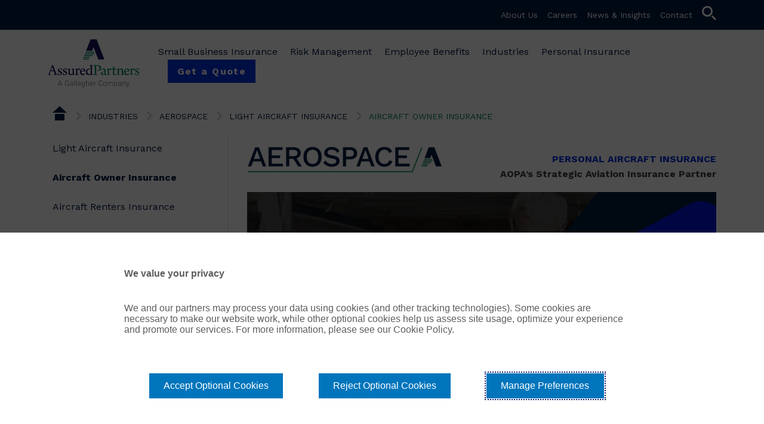

--- FILE ---
content_type: text/html; charset=utf-8
request_url: https://www.assuredpartners.com/aerospace/light-aircraft-insurance/owner-insurance/
body_size: 17763
content:

<!DOCTYPE html>
<html lang="en-US">

<head id="Head">
    <meta content="text/html; charset=UTF-8" http-equiv="Content-Type" />
    <meta name="viewport" content="width=device-width,initial-scale=1" />

    

<!-- Google Tag Manager -->
<script>(function(w,d,s,l,i){w[l]=w[l]||[];w[l].push({'gtm.start':
new Date().getTime(),event:'gtm.js'});var f=d.getElementsByTagName(s)[0],
j=d.createElement(s),dl=l!='dataLayer'?'&l='+l:'';j.async=true;j.src=
'https://www.googletagmanager.com/gtm.js?id='+i+dl;f.parentNode.insertBefore(j,f);
})(window,document,'script','dataLayer','GTM-WQBTKLV');</script>
<!-- End Google Tag Manager -->

<!-- Xilo -->
<script>
window.addEventListener("message", (event) => {
      console.log(event.data);
      if (event.data === 'Visited XILO') {
  	console.log('Visited XILO Fired');
gtag('event', 'xilo_view', {       'event_category': 'xilo_lead_form',       'event_label': 'xilo_pl_lead_form',       'value': 1    });
      }
      if (event.data === 'Started Form') {
  	console.log('Started Form Fired');
gtag('event', 'xilo_started_form', {       'event_category': 'xilo_lead_form',       'event_label': 'xilo_pl_lead_form',       'value': 1    });
      }
      if (event.data === 'New Lead') {
  	console.log('New Lead Fired');
gtag('event', 'xilo_new_lead', {       'event_category': 'xilo_lead_form',       'event_label': 'xilo_pl_lead_form',       'value': 1    });
      }
      if (event.data === 'Finished Form') {
        setTimeout(() => {
          console.log('Finished Form Fired and delayed 2 seconds');
gtag('event', 'xilo_submit_form', {       'event_category': 'xilo_lead_form',       'event_label': 'xilo_pl_lead_form',       'value': 1    });
        }, 2000);
      }
    }, false);
</script>
<!-- End Xilo -->


    
<meta http-equiv="Content-Type" content="text/html;charset=UTF-8">
<meta name="viewport" content="width=device-width,initial-scale=1" />


    <title>Aircraft Owner Insurance | Aerospace Insurance | AssuredPartners</title>

    <meta name="description" content="AssuredPartners Aerospaces offers a variety of aircraft owner insurance policies from &quot;A&quot; rated insurance companies to fit all your aircraft insurance needs, coupled with unparalleled customer service from aviation experts." />


        <meta name="robots" content="INDEX, FOLLOW" />


        <link rel="canonical" href="https://www.assuredpartners.com/aerospace/light-aircraft-insurance/owner-insurance/">

    
        <link rel="shortcut icon" href="/-/media/Themes/Corporate/Corporate-Theme/Favicon.ico" type="image/x-icon" />
        <link rel="icon" href="/-/media/Themes/Corporate/Corporate-Theme/Favicon.ico" type="image/x-icon" />



    
                    <script src="/-/media/Themes/Corporate/Corporate-Theme/Header/jquery-360.js?v=20240524T001132Z"></script>
                    <link href="/-/media/Themes/Corporate/Corporate-Theme/Header/ap-corporate.css?v=20251229T184916Z" type="text/css" rel="stylesheet" />
                    <link href="/-/media/Themes/Corporate/Corporate-Theme/Header/APCorp-Interim-CSS.css?v=20250818T123719Z" type="text/css" rel="stylesheet" />
                    <script src="/-/media/Themes/Corporate/Corporate-Theme/Header/munchkin.js?v=20240524T003350Z"></script>
                    <script src="/-/media/Themes/Corporate/Corporate-Theme/Header/websights.js?v=20240524T003404Z"></script>




    <link href="https://fonts.googleapis.com/css2?family=Material+Icons" rel="stylesheet">
    <meta name="item" content="30c6f42b-fc3d-41a1-85f9-51aef370898f">
    
    
</head>

<body id="body" class="">
    

<!-- Google Tag Manager (noscript) -->
<noscript><iframe src="https://www.googletagmanager.com/ns.html?id=GTM-WQBTKLV" height="0" width="0" style="display:none;visibility:hidden"></iframe></noscript>
<!-- End Google Tag Manager (noscript) -->

<!--Pintrest Website Verification -->
<meta name="p:domain_verify" content="2b32164deb0601fa7c277e676a2f74a4" />
    
<header class="">
    


    <nav class="shortcut-menu" data-search-page=/search>
        
        <ul>
                    <li>


<a href="https://www.ajg.com/about-us/" class="menu-link" parent-item-id="" target="_blank" rel="noopener noreferrer" data-item-id="" >About Us</a>

                    </li>
                    <li>


<a href="https://www.ajg.com/careers/" class="menu-link" parent-item-id="" target="_blank" rel="noopener noreferrer" data-item-id="" >Careers</a>

                    </li>
                    <li>


<a href="https://www.ajg.com/news-and-insights/" class="menu-link" parent-item-id="" target="_blank" rel="noopener noreferrer" data-item-id="" >News & Insights</a>

                    </li>
                    <li>


        <a role="button" href="https://www.assuredpartners.com/contact/" class="menu-link" data-item-id="c39211a1-1467-4b6f-8701-593a3896b8c9" parent-item-id="1e642390-76ae-4f42-b53d-ccfb10838054">
            Contact
        </a>


                    </li>
            <li>
                <search>
                    <span class="search">
                        <div class="input-search">
                            <input aria-label="search input" type="text" placeholder="Search and hit enter" maxlength=250 />
                        </div>
                    </span>
                    <span class="button-search">
                        <a role="button" href="#" class="menu-link"><span class="icon-ap">search</span></a>
                    </span>
                </search>
            </li>
        </ul>
    </nav>



    <nav class="top-menu" parent-item-id="053d3d87-af3a-4f1c-8557-43f91f2b626a">
        <a role="button" href="/" class="menu-brand" aria-haspopup="true">
            <img src="/-/media/Images/Corporate/Logos/AP-logo-interim-COLOR-web.svg?la=en&amp;hash=0BAB0820614DC60293F937D3E9805284" alt="AssuredPartners, A Gallagher Company Logo Image" />
        </a>
        <ul>
                            <li>


                        <a role="button" aria-haspopup="true" aria-expanded="false" href="#" class="menu-link" data-item-id="9274b4da-3227-4344-86b1-0a26015fe3b9">
Small Business Insurance                        </a>
                        <div class="mega-menu">
                            <div class="mega-menu-container">
                                <div class="mega-menu__close">
                                    <span class="icon-ap" tabindex="0">close</span>
                                </div>
                                <div class="mega-menu-items">
                                    <ul>
                                        <li>


        <a role="button" href="https://www.assuredpartners.com/small-business-insurance/" class="menu-link" data-item-id="9274b4da-3227-4344-86b1-0a26015fe3b9" parent-item-id="1e642390-76ae-4f42-b53d-ccfb10838054">
            Small Business Insurance
        </a>

                                        </li>

                                            <li>


        <a role="button" href="https://www.assuredpartners.com/small-business-insurance/casualty-insurance/" class="menu-link" data-item-id="b68f11cc-d2c5-45f1-87cf-a668cdb902e1" parent-item-id="9274b4da-3227-4344-86b1-0a26015fe3b9">
            Casualty Insurance
        </a>


                                            </li>
                                            <li>


        <a role="button" href="https://www.assuredpartners.com/small-business-insurance/property-insurance/" class="menu-link" data-item-id="4ede1a11-cbac-4847-abc9-52daf5a4d9af" parent-item-id="9274b4da-3227-4344-86b1-0a26015fe3b9">
            Property Insurance
        </a>


                                            </li>
                                            <li>


        <a role="button" href="https://www.assuredpartners.com/small-business-insurance/international-programs/" class="menu-link" data-item-id="bfcaba42-5c3e-42e8-a8d8-930fec276190" parent-item-id="9274b4da-3227-4344-86b1-0a26015fe3b9">
            International Programs
        </a>


                                            </li>
                                            <li>


        <a role="button" href="https://www.assuredpartners.com/small-business-insurance/management-liability/" class="menu-link" data-item-id="c438b418-adc7-42b2-8e24-111520bc29ff" parent-item-id="9274b4da-3227-4344-86b1-0a26015fe3b9">
            Management Liability Insurance
        </a>


                                            </li>
                                            <li>


        <a role="button" href="https://www.assuredpartners.com/small-business-insurance/marine-insurance/" class="menu-link" data-item-id="6fb3070f-2caf-4514-b853-6b3d6471391a" parent-item-id="9274b4da-3227-4344-86b1-0a26015fe3b9">
            Marine Insurance
        </a>


                                            </li>
                                            <li>


<a href="https://www.assuredpartners.com/small-business-insurance/surety-services-redirect-page/surety-services/" class="menu-link" parent-item-id="9274b4da-3227-4344-86b1-0a26015fe3b9" data-item-id="5bd6962e-c1e8-42b7-8ba0-25dc1aedfbfa" >Surety Services</a>

                                                    <ul class="sidebar">
                                                            <li>


<a href="https://www.assuredpartners.com/small-business-insurance/surety-services-redirect-page/surety-services/" class="menu-link" parent-item-id="{9274B4DA-3227-4344-86B1-0A26015FE3B9}" data-item-id="5bd6962e-c1e8-42b7-8ba0-25dc1aedfbfa" >Surety Services</a>

                                                            </li>
                                                            <li>


        <a role="button" href="https://www.assuredpartners.com/small-business-insurance/surety-services-redirect-page/surety-bonds/" class="menu-link" data-item-id="2533666f-e00c-4385-91c5-943d0e5e3af2" parent-item-id="c98591c3-7293-4a84-bd25-9e95100d12d4">
            Surety Bonds
        </a>


                                                            </li>
                                                            <li>


        <a role="button" href="https://www.assuredpartners.com/small-business-insurance/surety-services-redirect-page/construction-bonds/" class="menu-link" data-item-id="2718ec5e-d6c6-4023-8b21-a9ccbdb59ea0" parent-item-id="c98591c3-7293-4a84-bd25-9e95100d12d4">
            Construction Bonds
        </a>


                                                            </li>
                                                            <li>


        <a role="button" href="https://www.assuredpartners.com/small-business-insurance/surety-services-redirect-page/leadership/" class="menu-link" data-item-id="953f48a8-732b-430e-af8b-50833d19ea8b" parent-item-id="c98591c3-7293-4a84-bd25-9e95100d12d4">
            Leadership
        </a>


                                                            </li>
                                                            <li>


        <a role="button" href="https://www.assuredpartners.com/small-business-insurance/surety-services-redirect-page/contact-us/" class="menu-link" data-item-id="ef7c5265-d57f-464b-9e81-be1df84a1bed" parent-item-id="c98591c3-7293-4a84-bd25-9e95100d12d4">
            Contact Us
        </a>


                                                            </li>
                                                    </ul>
                                            </li>
                                            <li>


<a href="https://www.assuredpartners.com/industries/captives/property-and-casualty-captives/" class="menu-link" parent-item-id="9274b4da-3227-4344-86b1-0a26015fe3b9" data-item-id="4b15a4b6-4dc0-4347-8480-70142a0e96bb" >Captives</a>

                                            </li>

                                    </ul>
                                </div>
                            </div>
                        </div>
                </li>
                <li>


                        <a role="button" aria-haspopup="true" aria-expanded="false" href="#" class="menu-link" data-item-id="eea5b744-a06f-4d9c-adc7-e2c579302be0">
Risk Management                        </a>
                        <div class="mega-menu">
                            <div class="mega-menu-container">
                                <div class="mega-menu__close">
                                    <span class="icon-ap" tabindex="0">close</span>
                                </div>
                                <div class="mega-menu-items">
                                    <ul>
                                        <li>


        <a role="button" href="https://www.assuredpartners.com/risk-management/" class="menu-link" data-item-id="eea5b744-a06f-4d9c-adc7-e2c579302be0" parent-item-id="1e642390-76ae-4f42-b53d-ccfb10838054">
            Risk Management
        </a>

                                        </li>

                                            <li>


        <a role="button" href="https://www.assuredpartners.com/risk-management/audits-and-assessments/" class="menu-link" data-item-id="60b3ad07-2c97-466b-9c13-4463bcfa1b1a" parent-item-id="eea5b744-a06f-4d9c-adc7-e2c579302be0">
            Audits & Assessments
        </a>


                                            </li>
                                            <li>


        <a role="button" href="https://www.assuredpartners.com/risk-management/captive-management/" class="menu-link" data-item-id="4b7abe00-2aa0-47a9-86c0-a8b3ed99e7c9" parent-item-id="eea5b744-a06f-4d9c-adc7-e2c579302be0">
            Captive Management
        </a>


                                            </li>
                                            <li>


        <a role="button" href="https://www.assuredpartners.com/risk-management/claims-management-and-reduction-consulting/" class="menu-link" data-item-id="c6e1614c-67a7-41be-a72d-f64b7a899f3e" parent-item-id="eea5b744-a06f-4d9c-adc7-e2c579302be0">
            Claims Management & Reduction Consulting
        </a>


                                            </li>
                                            <li>


        <a role="button" href="https://www.assuredpartners.com/risk-management/collateral-analysis-services/" class="menu-link" data-item-id="cb49c76e-5361-4da0-85a4-2046c6aa53d2" parent-item-id="eea5b744-a06f-4d9c-adc7-e2c579302be0">
            Collateral Analysis Services
        </a>


                                            </li>
                                            <li>


        <a role="button" href="https://www.assuredpartners.com/risk-management/energy-consulting/" class="menu-link" data-item-id="2ea05d49-237d-439c-803a-cc6e6f745c30" parent-item-id="eea5b744-a06f-4d9c-adc7-e2c579302be0">
            Energy Consulting
        </a>


                                            </li>
                                            <li>


        <a role="button" href="https://www.assuredpartners.com/risk-management/enterprise-risk-management/" class="menu-link" data-item-id="ae547337-11a8-4e6c-a633-f194329e557c" parent-item-id="eea5b744-a06f-4d9c-adc7-e2c579302be0">
            Enterprise Risk Management
        </a>


                                            </li>
                                            <li>


        <a role="button" href="https://www.assuredpartners.com/risk-management/loss-prevention-and-safety-consulting/" class="menu-link" data-item-id="a372332f-258b-4998-8b53-120865f8683b" parent-item-id="eea5b744-a06f-4d9c-adc7-e2c579302be0">
            Loss Prevention & Safety Consulting
        </a>


                                            </li>
                                            <li>


        <a role="button" href="https://www.assuredpartners.com/risk-management/subrogation-services/" class="menu-link" data-item-id="e6f761bb-be84-4756-89cc-8e3b207657a1" parent-item-id="eea5b744-a06f-4d9c-adc7-e2c579302be0">
            Subrogation Services
        </a>


                                            </li>

                                    </ul>
                                </div>
                            </div>
                        </div>
                </li>
                <li>


                        <a role="button" aria-haspopup="true" aria-expanded="false" href="#" class="menu-link" data-item-id="e0b775c6-5aaa-4681-9d3b-b818e1090fd7">
Employee Benefits                        </a>
                        <div class="mega-menu">
                            <div class="mega-menu-container">
                                <div class="mega-menu__close">
                                    <span class="icon-ap" tabindex="0">close</span>
                                </div>
                                <div class="mega-menu-items">
                                    <ul>
                                        <li>


        <a role="button" href="https://www.assuredpartners.com/employee-benefits/" class="menu-link" data-item-id="e0b775c6-5aaa-4681-9d3b-b818e1090fd7" parent-item-id="1e642390-76ae-4f42-b53d-ccfb10838054">
            Employee Benefits
        </a>

                                        </li>

                                            <li>


        <a role="button" href="https://www.assuredpartners.com/employee-benefits/small-group-benefits/" class="menu-link" data-item-id="755114a7-e50d-487a-9485-8608fca7a6f0" parent-item-id="e0b775c6-5aaa-4681-9d3b-b818e1090fd7">
            Small Group Solutions
        </a>


                                            </li>
                                            <li>


        <a role="button" href="https://www.assuredpartners.com/employee-benefits/large-group-solutions/" class="menu-link" data-item-id="13dcbee6-9734-4d42-b1d3-75b238055fcc" parent-item-id="e0b775c6-5aaa-4681-9d3b-b818e1090fd7">
            Large Group Solutions
        </a>


                                            </li>
                                            <li>


        <a role="button" href="https://www.assuredpartners.com/employee-benefits/financial-and-data-analytics/" class="menu-link" data-item-id="952fd63f-782e-4491-853f-a36130077fb0" parent-item-id="e0b775c6-5aaa-4681-9d3b-b818e1090fd7">
            Financial & Data Analytics
        </a>


                                            </li>
                                            <li>


        <a role="button" href="https://www.assuredpartners.com/employee-benefits/employee-benefits-management-services/" class="menu-link" data-item-id="7a61bfd6-e776-4f65-9a6c-dc5a90936aa7" parent-item-id="e0b775c6-5aaa-4681-9d3b-b818e1090fd7">
            Employee Benefits Management Services
        </a>


                                            </li>
                                            <li>


        <a role="button" href="https://www.assuredpartners.com/employee-benefits/employee-communication/" class="menu-link" data-item-id="fc4622b3-46a5-45bd-a77d-f45ce1b44449" parent-item-id="e0b775c6-5aaa-4681-9d3b-b818e1090fd7">
            Employee Communication
        </a>


                                            </li>
                                            <li>


        <a role="button" href="https://www.assuredpartners.com/employee-benefits/employee-wellness-engagement/" class="menu-link" data-item-id="a32b5d50-2736-46fb-a9c9-55252137cef5" parent-item-id="e0b775c6-5aaa-4681-9d3b-b818e1090fd7">
            Employee Wellness & Engagement
        </a>


                                            </li>
                                            <li>


        <a role="button" href="https://www.assuredpartners.com/employee-benefits/health-welfare-compliance/" class="menu-link" data-item-id="0ce02bf7-13ed-4fd5-a121-cecf52e8624c" parent-item-id="e0b775c6-5aaa-4681-9d3b-b818e1090fd7">
            Health & Welfare Compliance
        </a>


                                            </li>
                                            <li>


<a href="/employee-benefits/health-welfare-compliance/#ACAReporting" class="menu-link" parent-item-id="" title="ACA Reporting" data-item-id="" >ACA Reporting</a>

                                            </li>
                                            <li>


        <a role="button" href="https://www.assuredpartners.com/employee-benefits/self-funded-solutions/" class="menu-link" data-item-id="cf9c9de3-159f-4991-9ca2-733ab6a5b61b" parent-item-id="e0b775c6-5aaa-4681-9d3b-b818e1090fd7">
            Self Funded Solutions
        </a>


                                            </li>
                                            <li>


        <a role="button" href="https://www.assuredpartners.com/employee-benefits/international-benefits/" class="menu-link" data-item-id="d4193b2d-739a-46e7-b486-244d8b8f422e" parent-item-id="e0b775c6-5aaa-4681-9d3b-b818e1090fd7">
            International Benefits
        </a>


                                            </li>
                                            <li>


        <a role="button" href="https://www.assuredpartners.com/employee-benefits/voluntary-worksite-benefits/" class="menu-link" data-item-id="2b8ac331-0ffa-4acc-91e7-36b795959be7" parent-item-id="e0b775c6-5aaa-4681-9d3b-b818e1090fd7">
            Voluntary & Worksite Benefits
        </a>


                                            </li>
                                            <li>


<a href="https://www.assuredpartners.com/industries/captives/employee-benefits-captives/" class="menu-link" parent-item-id="e0b775c6-5aaa-4681-9d3b-b818e1090fd7" data-item-id="e5ac4a1c-1a16-4e09-b5d9-d7546b3b9f12" >Captives</a>

                                            </li>

                                    </ul>
                                </div>
                            </div>
                        </div>
                </li>
                <li>


                        <a role="button" aria-haspopup="true" aria-expanded="false" href="#" class="menu-link" data-item-id="94b7865d-e0f8-47f2-a91a-056833ebf07e">
Industries                        </a>
                        <div class="mega-menu">
                            <div class="mega-menu-container">
                                <div class="mega-menu__close">
                                    <span class="icon-ap" tabindex="0">close</span>
                                </div>
                                <div class="mega-menu-items">
                                    <ul>
                                        <li>


        <a role="button" href="https://www.assuredpartners.com/industries/" class="menu-link" data-item-id="94b7865d-e0f8-47f2-a91a-056833ebf07e" parent-item-id="1e642390-76ae-4f42-b53d-ccfb10838054">
            Industries
        </a>

                                        </li>

                                            <li>


        <a role="button" href="https://www.assuredpartners.com/industries/aerospace/" class="menu-link" data-item-id="be0fd9f8-2109-48ba-9d5c-c2774b108226" parent-item-id="94b7865d-e0f8-47f2-a91a-056833ebf07e">
            Aerospace
        </a>


                                                    <ul class="sidebar">
                                                            <li>


        <a role="button" href="https://www.assuredpartners.com/industries/aerospace/" class="menu-link" data-item-id="be0fd9f8-2109-48ba-9d5c-c2774b108226" parent-item-id="94b7865d-e0f8-47f2-a91a-056833ebf07e">
            Aerospace
        </a>


                                                            </li>
                                                            <li>


<a href="https://www.assuredpartners.com/industries/aerospace/light-aircraft-redirect/light-aircraft/" class="menu-link" parent-item-id="{BE0FD9F8-2109-48BA-9D5C-C2774B108226}" data-item-id="1d073513-82d7-4893-a623-bc565f42626d" >Light Aircraft Insurance</a>

                                                                    <ul class="sidebar-level-2">
                                                                            <li>


<a href="https://www.assuredpartners.com/industries/aerospace/light-aircraft-redirect/light-aircraft/" class="menu-link" parent-item-id="{BE0FD9F8-2109-48BA-9D5C-C2774B108226}" data-item-id="1d073513-82d7-4893-a623-bc565f42626d" >Light Aircraft Insurance</a>
                                                                            </li>
                                                                            <li>


        <a role="button" href="https://www.assuredpartners.com/industries/aerospace/light-aircraft-redirect/owner-insurance/" class="menu-link" data-item-id="30c6f42b-fc3d-41a1-85f9-51aef370898f" parent-item-id="053d3d87-af3a-4f1c-8557-43f91f2b626a">
            Aircraft Owner Insurance
        </a>

                                                                            </li>
                                                                            <li>


        <a role="button" href="https://www.assuredpartners.com/industries/aerospace/light-aircraft-redirect/renter-insurance/" class="menu-link" data-item-id="240628f2-c0b9-482b-8efb-eb2f7aaa4a05" parent-item-id="053d3d87-af3a-4f1c-8557-43f91f2b626a">
            Aircraft Renters Insurance
        </a>

                                                                            </li>
                                                                            <li>


        <a role="button" href="https://www.assuredpartners.com/industries/aerospace/light-aircraft-redirect/certified-flight-instructors/" class="menu-link" data-item-id="915e3c9e-a60f-4972-826a-928c2a5d1396" parent-item-id="053d3d87-af3a-4f1c-8557-43f91f2b626a">
            Certified Flight Instructors
        </a>

                                                                            </li>
                                                                            <li>


        <a role="button" href="https://www.assuredpartners.com/industries/aerospace/light-aircraft-redirect/drone-insurance/" class="menu-link" data-item-id="6b614201-37fe-4894-9564-ec6f4ebd4678" parent-item-id="053d3d87-af3a-4f1c-8557-43f91f2b626a">
            Drone Insurance
        </a>

                                                                            </li>
                                                                            <li>


        <a role="button" href="https://www.assuredpartners.com/industries/aerospace/light-aircraft-redirect/flying-clubs-insurance/" class="menu-link" data-item-id="b6ecd4e0-28b1-43f2-a6bc-15eacb9367be" parent-item-id="053d3d87-af3a-4f1c-8557-43f91f2b626a">
            Flying Clubs Insurance
        </a>

                                                                            </li>
                                                                            <li>


        <a role="button" href="https://www.assuredpartners.com/industries/aerospace/light-aircraft-redirect/lake-aircraft-insurance/" class="menu-link" data-item-id="c66e998d-7e64-410c-9ab6-757feb3f8743" parent-item-id="053d3d87-af3a-4f1c-8557-43f91f2b626a">
            Lake Aircraft Insurance
        </a>

                                                                            </li>
                                                                            <li>


        <a role="button" href="https://www.assuredpartners.com/industries/aerospace/light-aircraft-redirect/help-center/" class="menu-link" data-item-id="337b1817-c594-41c3-9588-80b6fb854a8a" parent-item-id="053d3d87-af3a-4f1c-8557-43f91f2b626a">
            Help Center
        </a>

                                                                            </li>
                                                                            <li>


<a href="https://www.assuredpartners.com/industries/aerospace/light-aircraft-redirect/claims-center/" class="menu-link" parent-item-id="{053D3D87-AF3A-4F1C-8557-43F91F2B626A}" data-item-id="8d886f08-941f-4236-907d-772d35813848" >Claims</a>
                                                                            </li>
                                                                            <li>


<a href="https://www.assuredpartners.com/industries/aerospace/contact-us/" class="menu-link" parent-item-id="{053D3D87-AF3A-4F1C-8557-43F91F2B626A}" data-item-id="e93fb38f-03ae-4629-a3da-88f0b3343634" >Contact Us</a>
                                                                            </li>
                                                                    </ul>
                                                            </li>
                                                            <li>


        <a role="button" href="https://www.assuredpartners.com/industries/aerospace/areas-of-expertise/" class="menu-link" data-item-id="14ea8297-80a2-4d46-86bc-f3b8f3addccb" parent-item-id="be0fd9f8-2109-48ba-9d5c-c2774b108226">
            Additional Areas of Expertise
        </a>


                                                            </li>
                                                            <li>


        <a role="button" href="https://www.assuredpartners.com/industries/aerospace/association-programs/" class="menu-link" data-item-id="0b78f37f-4f91-4246-9d2c-05249a16391f" parent-item-id="be0fd9f8-2109-48ba-9d5c-c2774b108226">
            Association Programs
        </a>


                                                            </li>
                                                            <li>


        <a role="button" href="https://www.assuredpartners.com/industries/aerospace/leadership-page/" class="menu-link" data-item-id="8decd190-9294-40cb-8782-59b0e474422e" parent-item-id="be0fd9f8-2109-48ba-9d5c-c2774b108226">
            Leadership
        </a>


                                                            </li>
                                                            <li>


        <a role="button" href="https://www.assuredpartners.com/industries/aerospace/claims/" class="menu-link" data-item-id="8766080b-4103-4ae6-9c28-8b000dd2de6b" parent-item-id="be0fd9f8-2109-48ba-9d5c-c2774b108226">
            Claims
        </a>


                                                            </li>
                                                            <li>


        <a role="button" href="https://www.assuredpartners.com/industries/aerospace/contact-us/" class="menu-link" data-item-id="9cd0b358-b88d-4e5e-8542-107ef55ef325" parent-item-id="be0fd9f8-2109-48ba-9d5c-c2774b108226">
            Contact Us
        </a>


                                                            </li>
                                                    </ul>
                                            </li>
                                            <li>


        <a role="button" href="https://www.assuredpartners.com/industries/agribusiness/" class="menu-link" data-item-id="16bd2374-9b97-44eb-8524-35c80c264c8e" parent-item-id="94b7865d-e0f8-47f2-a91a-056833ebf07e">
            Agribusiness
        </a>


                                                    <ul class="sidebar">
                                                            <li>


        <a role="button" href="https://www.assuredpartners.com/industries/agribusiness/" class="menu-link" data-item-id="16bd2374-9b97-44eb-8524-35c80c264c8e" parent-item-id="94b7865d-e0f8-47f2-a91a-056833ebf07e">
            Agribusiness
        </a>


                                                            </li>
                                                            <li>


        <a role="button" href="https://www.assuredpartners.com/industries/agribusiness/leadership/" class="menu-link" data-item-id="57f1cb5b-9100-4f17-b54a-9b2ddf1a5c82" parent-item-id="16bd2374-9b97-44eb-8524-35c80c264c8e">
            Leadership
        </a>


                                                            </li>
                                                            <li>


        <a role="button" href="https://www.assuredpartners.com/industries/agribusiness/products-services/" class="menu-link" data-item-id="c52c416d-8530-45e9-9dd6-b6ab07f51b70" parent-item-id="16bd2374-9b97-44eb-8524-35c80c264c8e">
            Products & Services
        </a>


                                                            </li>
                                                            <li>


        <a role="button" href="https://www.assuredpartners.com/industries/agribusiness/industry-resources/" class="menu-link" data-item-id="bb09bfd8-cfda-48f5-83e1-63c472a271b4" parent-item-id="16bd2374-9b97-44eb-8524-35c80c264c8e">
            Industry Resources
        </a>


                                                            </li>
                                                            <li>


<a href="https://www.lossfreerx.com/Foyer.aspx?guid=0109D201-F523-4F8C-9DAD-811CD1A570C2" class="menu-link" parent-item-id="{16BD2374-9B97-44EB-8524-35C80C264C8E}" target="_blank" title="Risk Management Portal" rel="noopener noreferrer" data-item-id="" >Risk Management Portal</a>

                                                            </li>
                                                            <li>


        <a role="button" href="https://www.assuredpartners.com/industries/agribusiness/contact-us/" class="menu-link" data-item-id="04d8d472-2666-41ea-8dcd-e59eecfe5700" parent-item-id="16bd2374-9b97-44eb-8524-35c80c264c8e">
            Contact Us
        </a>


                                                            </li>
                                                    </ul>
                                            </li>
                                            <li>


        <a role="button" href="https://www.assuredpartners.com/industries/captives/" class="menu-link" data-item-id="00233e2a-e81c-48c2-9480-56c973d84b76" parent-item-id="94b7865d-e0f8-47f2-a91a-056833ebf07e">
            Captives
        </a>


                                                    <ul class="sidebar">
                                                            <li>


        <a role="button" href="https://www.assuredpartners.com/industries/captives/" class="menu-link" data-item-id="00233e2a-e81c-48c2-9480-56c973d84b76" parent-item-id="94b7865d-e0f8-47f2-a91a-056833ebf07e">
            Captives
        </a>


                                                            </li>
                                                            <li>


        <a role="button" href="https://www.assuredpartners.com/industries/captives/leadership/" class="menu-link" data-item-id="7a74d376-d53b-406e-b981-826c4470ad41" parent-item-id="00233e2a-e81c-48c2-9480-56c973d84b76">
            Leadership
        </a>


                                                            </li>
                                                            <li>


        <a role="button" href="https://www.assuredpartners.com/industries/captives/employee-benefits-captives/" class="menu-link" data-item-id="88aa9770-f826-45bf-aa24-114ea8933037" parent-item-id="00233e2a-e81c-48c2-9480-56c973d84b76">
            Employee Benefits Captives
        </a>


                                                            </li>
                                                            <li>


        <a role="button" href="https://www.assuredpartners.com/industries/captives/property-and-casualty-captives/" class="menu-link" data-item-id="65cc6c85-df24-428a-84fb-94c6dce1eefd" parent-item-id="00233e2a-e81c-48c2-9480-56c973d84b76">
            Property & Casualty Captives
        </a>


                                                            </li>
                                                            <li>


        <a role="button" href="https://www.assuredpartners.com/industries/captives/contact-us/" class="menu-link" data-item-id="9a000d14-7c39-4523-88a3-008f2f54c6f6" parent-item-id="00233e2a-e81c-48c2-9480-56c973d84b76">
            Contact Us
        </a>


                                                            </li>
                                                    </ul>
                                            </li>
                                            <li>


        <a role="button" href="https://www.assuredpartners.com/industries/construction/" class="menu-link" data-item-id="8316b4a6-3d14-45de-8988-5c550b04150c" parent-item-id="94b7865d-e0f8-47f2-a91a-056833ebf07e">
            Construction
        </a>


                                                    <ul class="sidebar">
                                                            <li>


        <a role="button" href="https://www.assuredpartners.com/industries/construction/" class="menu-link" data-item-id="8316b4a6-3d14-45de-8988-5c550b04150c" parent-item-id="94b7865d-e0f8-47f2-a91a-056833ebf07e">
            Construction
        </a>


                                                            </li>
                                                            <li>


        <a role="button" href="https://www.assuredpartners.com/industries/construction/leadership/" class="menu-link" data-item-id="cf836e99-335d-456f-9fe3-739b2ca06a9a" parent-item-id="8316b4a6-3d14-45de-8988-5c550b04150c">
            Leadership
        </a>


                                                            </li>
                                                            <li>


        <a role="button" href="https://www.assuredpartners.com/industries/construction/construction-insurance/" class="menu-link" data-item-id="a69b2560-1406-4bb0-bef5-17f43bef1f46" parent-item-id="8316b4a6-3d14-45de-8988-5c550b04150c">
            Construction Insurance
        </a>


                                                            </li>
                                                            <li>


<a href="https://www.assuredpartners.com/small-business-insurance/surety-services-redirect-page/construction-bonds/" class="menu-link" parent-item-id="{8316B4A6-3D14-45DE-8988-5C550B04150C}" data-item-id="055adce3-846a-4f69-b9f1-c36572b24523" >Surety Bonds</a>

                                                            </li>
                                                            <li>


        <a role="button" href="https://www.assuredpartners.com/industries/construction/contact-us/" class="menu-link" data-item-id="cc37e912-e9c6-400f-86ae-0950a22bdc2b" parent-item-id="8316b4a6-3d14-45de-8988-5c550b04150c">
            Contact Us
        </a>


                                                            </li>
                                                    </ul>
                                            </li>
                                            <li>


        <a role="button" href="https://www.assuredpartners.com/industries/education/" class="menu-link" data-item-id="273a3b3d-5b8d-4058-b546-8528d13648c4" parent-item-id="94b7865d-e0f8-47f2-a91a-056833ebf07e">
            Education
        </a>


                                                    <ul class="sidebar">
                                                            <li>


        <a role="button" href="https://www.assuredpartners.com/industries/education/" class="menu-link" data-item-id="273a3b3d-5b8d-4058-b546-8528d13648c4" parent-item-id="94b7865d-e0f8-47f2-a91a-056833ebf07e">
            Education
        </a>


                                                            </li>
                                                            <li>


        <a role="button" href="https://www.assuredpartners.com/industries/education/leadership/" class="menu-link" data-item-id="14c760f2-ad01-4292-ace4-aa2d02f1d0ca" parent-item-id="273a3b3d-5b8d-4058-b546-8528d13648c4">
            Leadership
        </a>


                                                            </li>
                                                            <li>


        <a role="button" href="https://www.assuredpartners.com/industries/education/products-services/" class="menu-link" data-item-id="146cbbf6-5768-4ebd-901f-b96cf6d03a27" parent-item-id="273a3b3d-5b8d-4058-b546-8528d13648c4">
            Products & Services
        </a>


                                                            </li>
                                                            <li>


        <a role="button" href="https://www.assuredpartners.com/industries/education/contact-us/" class="menu-link" data-item-id="84c7c861-b33b-4c1f-bc7b-32dfabb2bb68" parent-item-id="273a3b3d-5b8d-4058-b546-8528d13648c4">
            Contact Us
        </a>


                                                            </li>
                                                    </ul>
                                            </li>
                                            <li>


        <a role="button" href="https://www.assuredpartners.com/industries/energy/" class="menu-link" data-item-id="224f8a67-b78e-4e44-8212-d6fc12fe7255" parent-item-id="94b7865d-e0f8-47f2-a91a-056833ebf07e">
            Energy
        </a>


                                                    <ul class="sidebar">
                                                            <li>


        <a role="button" href="https://www.assuredpartners.com/industries/energy/" class="menu-link" data-item-id="224f8a67-b78e-4e44-8212-d6fc12fe7255" parent-item-id="94b7865d-e0f8-47f2-a91a-056833ebf07e">
            Energy
        </a>


                                                            </li>
                                                            <li>


        <a role="button" href="https://www.assuredpartners.com/industries/energy/leadership/" class="menu-link" data-item-id="bda57369-4e15-4b29-8656-3dfd5dd5f7ab" parent-item-id="224f8a67-b78e-4e44-8212-d6fc12fe7255">
            Leadership
        </a>


                                                            </li>
                                                            <li>


        <a role="button" href="https://www.assuredpartners.com/industries/energy/oil-gas/" class="menu-link" data-item-id="84c850b5-a90a-4c90-ba14-296f5d2d2a81" parent-item-id="224f8a67-b78e-4e44-8212-d6fc12fe7255">
            Oil & Gas
        </a>


                                                            </li>
                                                            <li>


        <a role="button" href="https://www.assuredpartners.com/industries/energy/alternative-energy/" class="menu-link" data-item-id="e113b4b1-dd38-4f93-85ed-14211ea85664" parent-item-id="224f8a67-b78e-4e44-8212-d6fc12fe7255">
            Renewable & Alternative Energy
        </a>


                                                            </li>
                                                            <li>


        <a role="button" href="https://www.assuredpartners.com/industries/energy/contact-us/" class="menu-link" data-item-id="6c36aba7-3033-4ad5-ba76-1c5a95bca7cb" parent-item-id="224f8a67-b78e-4e44-8212-d6fc12fe7255">
            Contact Us
        </a>


                                                            </li>
                                                    </ul>
                                            </li>
                                            <li>


        <a role="button" href="https://www.assuredpartners.com/industries/government-contractors/" class="menu-link" data-item-id="489ad893-7c96-4e34-bb1f-0689cc88d5be" parent-item-id="94b7865d-e0f8-47f2-a91a-056833ebf07e">
            Government Contractors
        </a>


                                                    <ul class="sidebar">
                                                            <li>


        <a role="button" href="https://www.assuredpartners.com/industries/government-contractors/" class="menu-link" data-item-id="489ad893-7c96-4e34-bb1f-0689cc88d5be" parent-item-id="94b7865d-e0f8-47f2-a91a-056833ebf07e">
            Government Contractors
        </a>


                                                            </li>
                                                            <li>


        <a role="button" href="https://www.assuredpartners.com/industries/government-contractors/leadership/" class="menu-link" data-item-id="c38c8b66-c428-47cc-94a1-b13415ef6d27" parent-item-id="489ad893-7c96-4e34-bb1f-0689cc88d5be">
            Leadership
        </a>


                                                            </li>
                                                            <li>


        <a role="button" href="https://www.assuredpartners.com/industries/government-contractors/areas-of-expertise/" class="menu-link" data-item-id="3ca394d6-00e9-4033-ad7b-7d5517e66b41" parent-item-id="489ad893-7c96-4e34-bb1f-0689cc88d5be">
            Areas of Expertise
        </a>


                                                            </li>
                                                            <li>


        <a role="button" href="https://www.assuredpartners.com/industries/government-contractors/contact-us/" class="menu-link" data-item-id="e7da37c5-3887-48c6-b8e5-c171f110010b" parent-item-id="489ad893-7c96-4e34-bb1f-0689cc88d5be">
            Contact Us
        </a>


                                                            </li>
                                                    </ul>
                                            </li>
                                            <li>


        <a role="button" href="https://www.assuredpartners.com/industries/healthcare-senior-care/" class="menu-link" data-item-id="eb29ab66-3672-4166-8f70-b01d66f5331d" parent-item-id="94b7865d-e0f8-47f2-a91a-056833ebf07e">
            Healthcare & Senior Care
        </a>


                                                    <ul class="sidebar">
                                                            <li>


        <a role="button" href="https://www.assuredpartners.com/industries/healthcare-senior-care/" class="menu-link" data-item-id="eb29ab66-3672-4166-8f70-b01d66f5331d" parent-item-id="94b7865d-e0f8-47f2-a91a-056833ebf07e">
            Healthcare & Senior Care
        </a>


                                                            </li>
                                                            <li>


        <a role="button" href="https://www.assuredpartners.com/industries/healthcare-senior-care/our-team/" class="menu-link" data-item-id="99b5763c-bf6e-4db5-9e7d-7f699ed99978" parent-item-id="eb29ab66-3672-4166-8f70-b01d66f5331d">
            Our Team
        </a>


                                                            </li>
                                                            <li>


        <a role="button" href="https://www.assuredpartners.com/industries/healthcare-senior-care/senior-living-solutions/" class="menu-link" data-item-id="8fce9ac7-65e0-41e2-acda-6c585cfb5d18" parent-item-id="eb29ab66-3672-4166-8f70-b01d66f5331d">
            Senior Living Solutions
        </a>


                                                            </li>
                                                            <li>


        <a role="button" href="https://www.assuredpartners.com/industries/healthcare-senior-care/healthcare-solutions/" class="menu-link" data-item-id="385a5f31-e053-473b-8bcd-4cedcbc07d5d" parent-item-id="eb29ab66-3672-4166-8f70-b01d66f5331d">
            Healthcare Solutions
        </a>


                                                            </li>
                                                            <li>


        <a role="button" href="https://www.assuredpartners.com/industries/healthcare-senior-care/services/" class="menu-link" data-item-id="4cbfceef-fe88-4a2f-8988-881807547920" parent-item-id="eb29ab66-3672-4166-8f70-b01d66f5331d">
            Services
        </a>


                                                            </li>
                                                            <li>


        <a role="button" href="https://www.assuredpartners.com/industries/healthcare-senior-care/contact-us/" class="menu-link" data-item-id="ed2c37e4-1ee1-4f4d-a2bb-3e52436767b5" parent-item-id="eb29ab66-3672-4166-8f70-b01d66f5331d">
            Contact Us
        </a>


                                                            </li>
                                                    </ul>
                                            </li>
                                            <li>


        <a role="button" href="https://www.assuredpartners.com/industries/manufacturing/" class="menu-link" data-item-id="411f37f9-e733-495e-b645-4f48cc5f7a70" parent-item-id="94b7865d-e0f8-47f2-a91a-056833ebf07e">
            Manufacturing
        </a>


                                                    <ul class="sidebar">
                                                            <li>


        <a role="button" href="https://www.assuredpartners.com/industries/manufacturing/" class="menu-link" data-item-id="411f37f9-e733-495e-b645-4f48cc5f7a70" parent-item-id="94b7865d-e0f8-47f2-a91a-056833ebf07e">
            Manufacturing
        </a>


                                                            </li>
                                                            <li>


        <a role="button" href="https://www.assuredpartners.com/industries/manufacturing/leadership/" class="menu-link" data-item-id="4f58b68d-844e-4156-978d-6a70c73c45ee" parent-item-id="411f37f9-e733-495e-b645-4f48cc5f7a70">
            Leadership
        </a>


                                                            </li>
                                                            <li>


        <a role="button" href="https://www.assuredpartners.com/industries/manufacturing/contact-us/" class="menu-link" data-item-id="c916ea52-6cbe-4d27-8eee-00ad80131e1c" parent-item-id="411f37f9-e733-495e-b645-4f48cc5f7a70">
            Contact Us
        </a>


                                                            </li>
                                                    </ul>
                                            </li>
                                            <li>


        <a role="button" href="https://www.assuredpartners.com/industries/mergers-acquisitions-insurance/" class="menu-link" data-item-id="b43979cb-4d6d-46c7-863d-1d7322211d2c" parent-item-id="94b7865d-e0f8-47f2-a91a-056833ebf07e">
            M&A / Private Equity
        </a>


                                                    <ul class="sidebar">
                                                            <li>


        <a role="button" href="https://www.assuredpartners.com/industries/mergers-acquisitions-insurance/" class="menu-link" data-item-id="b43979cb-4d6d-46c7-863d-1d7322211d2c" parent-item-id="94b7865d-e0f8-47f2-a91a-056833ebf07e">
            M&A / Private Equity
        </a>


                                                            </li>
                                                            <li>


        <a role="button" href="https://www.assuredpartners.com/industries/mergers-acquisitions-insurance/products-services/" class="menu-link" data-item-id="70529f28-e505-4386-8ef4-8206f4ffaee9" parent-item-id="b43979cb-4d6d-46c7-863d-1d7322211d2c">
            Products & Services
        </a>


                                                            </li>
                                                            <li>


        <a role="button" href="https://www.assuredpartners.com/industries/mergers-acquisitions-insurance/contact-us/" class="menu-link" data-item-id="580427a5-98a2-4a0e-af90-29722ed7d410" parent-item-id="b43979cb-4d6d-46c7-863d-1d7322211d2c">
            Contact Us
        </a>


                                                            </li>
                                                    </ul>
                                            </li>
                                            <li>


        <a role="button" href="https://www.assuredpartners.com/industries/real-estate/" class="menu-link" data-item-id="42b49fad-9d12-4b1b-b873-13f3e3e63159" parent-item-id="94b7865d-e0f8-47f2-a91a-056833ebf07e">
            Real Estate
        </a>


                                                    <ul class="sidebar">
                                                            <li>


        <a role="button" href="https://www.assuredpartners.com/industries/real-estate/" class="menu-link" data-item-id="42b49fad-9d12-4b1b-b873-13f3e3e63159" parent-item-id="94b7865d-e0f8-47f2-a91a-056833ebf07e">
            Real Estate
        </a>


                                                            </li>
                                                            <li>


        <a role="button" href="https://www.assuredpartners.com/industries/real-estate/leadership/" class="menu-link" data-item-id="87f23b82-4123-416d-932a-4d4e543b146d" parent-item-id="42b49fad-9d12-4b1b-b873-13f3e3e63159">
            Leadership
        </a>


                                                            </li>
                                                            <li>


        <a role="button" href="https://www.assuredpartners.com/industries/real-estate/products-services/" class="menu-link" data-item-id="9d386504-4e3f-4718-9086-2cbd7a6e0a9d" parent-item-id="42b49fad-9d12-4b1b-b873-13f3e3e63159">
            Products & Services
        </a>


                                                            </li>
                                                            <li>


        <a role="button" href="https://www.assuredpartners.com/industries/real-estate/contact-us/" class="menu-link" data-item-id="6c1e7a86-2443-46e2-a672-39151d7114f3" parent-item-id="42b49fad-9d12-4b1b-b873-13f3e3e63159">
            Contact Us
        </a>


                                                            </li>
                                                    </ul>
                                            </li>
                                            <li>


        <a role="button" href="https://www.assuredpartners.com/industries/transportation/" class="menu-link" data-item-id="4081bbc8-d4fc-4688-bf86-ccc13b3e41b4" parent-item-id="94b7865d-e0f8-47f2-a91a-056833ebf07e">
            Transportation
        </a>


                                                    <ul class="sidebar">
                                                            <li>


        <a role="button" href="https://www.assuredpartners.com/industries/transportation/" class="menu-link" data-item-id="4081bbc8-d4fc-4688-bf86-ccc13b3e41b4" parent-item-id="94b7865d-e0f8-47f2-a91a-056833ebf07e">
            Transportation
        </a>


                                                            </li>
                                                            <li>


        <a role="button" href="https://www.assuredpartners.com/industries/transportation/leadership/" class="menu-link" data-item-id="95354b7a-a7b7-4488-80fc-078ae1c1afeb" parent-item-id="4081bbc8-d4fc-4688-bf86-ccc13b3e41b4">
            Leadership
        </a>


                                                            </li>
                                                            <li>


        <a role="button" href="https://www.assuredpartners.com/industries/transportation/areas-of-expertise/" class="menu-link" data-item-id="72071d61-21bd-424a-8c41-f9c5c85d1b22" parent-item-id="4081bbc8-d4fc-4688-bf86-ccc13b3e41b4">
            Areas of Expertise
        </a>


                                                            </li>
                                                            <li>


        <a role="button" href="https://www.assuredpartners.com/industries/transportation/services/" class="menu-link" data-item-id="170b8298-8b90-4c86-bae9-3cb4696e23ea" parent-item-id="4081bbc8-d4fc-4688-bf86-ccc13b3e41b4">
            Services
        </a>


                                                            </li>
                                                            <li>


        <a role="button" href="https://www.assuredpartners.com/industries/transportation/safety-newsletters/" class="menu-link" data-item-id="73e1119a-00e0-4025-9d2f-a2faf4ab6abd" parent-item-id="4081bbc8-d4fc-4688-bf86-ccc13b3e41b4">
            Safety Newsletters
        </a>


                                                            </li>
                                                            <li>


        <a role="button" href="https://www.assuredpartners.com/industries/transportation/contact-us/" class="menu-link" data-item-id="255a14b9-2995-41b2-b4f2-44a6fd4becbb" parent-item-id="4081bbc8-d4fc-4688-bf86-ccc13b3e41b4">
            Contact Us
        </a>


                                                            </li>
                                                    </ul>
                                            </li>

                                    </ul>
                                </div>
                            </div>
                                <div class="show-more-less-container">
                                    <div class="mega-menu-container">
                                        <a role="button" href="#" class="mega-menu-items-more" data-menu-action="show-more">Show more</a>
                                        <a role="button" href="#" class="mega-menu-items-more" data-menu-action="show-less">Show less</a>
                                        <div class="mega-menu-items-more">
                                            <ul>
                                                    <li>


        <a role="button" href="https://www.assuredpartners.com/industries/design-professionals/" class="menu-link" data-item-id="05eea02b-da04-42d9-bc13-729a8f945948" parent-item-id="94b7865d-e0f8-47f2-a91a-056833ebf07e">
            Design Professionals
        </a>


                                                            <ul class="sidebar">
                                                                    <li>


        <a role="button" href="https://www.assuredpartners.com/industries/design-professionals/" class="menu-link" data-item-id="05eea02b-da04-42d9-bc13-729a8f945948" parent-item-id="94b7865d-e0f8-47f2-a91a-056833ebf07e">
            Design Professionals
        </a>


                                                                    </li>
                                                                    <li>


        <a role="button" href="https://www.assuredpartners.com/industries/design-professionals/products-page/" class="menu-link" data-item-id="4aadded3-e173-4bf4-8b69-92aff218328b" parent-item-id="05eea02b-da04-42d9-bc13-729a8f945948">
            Products
        </a>


                                                                    </li>
                                                                    <li>


        <a role="button" href="https://www.assuredpartners.com/industries/design-professionals/claims-page/" class="menu-link" data-item-id="9d9b74fb-5226-4102-8d2f-c67ffa7c5d3f" parent-item-id="05eea02b-da04-42d9-bc13-729a8f945948">
            Claims
        </a>


                                                                    </li>
                                                                    <li>


        <a role="button" href="https://www.assuredpartners.com/industries/design-professionals/certificates-of-insurance-page/" class="menu-link" data-item-id="c3e5ccc3-f23e-4d62-a573-a7bca7eae1cf" parent-item-id="05eea02b-da04-42d9-bc13-729a8f945948">
            Certificates of Insurance
        </a>


                                                                    </li>
                                                                    <li>


        <a role="button" href="https://www.assuredpartners.com/industries/design-professionals/contact-us-page/" class="menu-link" data-item-id="da464b93-5410-4153-a42d-62b8ee063c21" parent-item-id="05eea02b-da04-42d9-bc13-729a8f945948">
            Contact Us
        </a>


                                                                    </li>
                                                            </ul>
                                                    </li>
                                                    <li>


        <a role="button" href="https://www.assuredpartners.com/industries/family-fun-centers/" class="menu-link" data-item-id="fafeb680-ad25-4aac-a387-8b1a53220c7c" parent-item-id="94b7865d-e0f8-47f2-a91a-056833ebf07e">
            Family Fun Centers
        </a>


                                                    </li>
                                                    <li>


        <a role="button" href="https://www.assuredpartners.com/industries/financial-institutions/" class="menu-link" data-item-id="e6314d11-6f6d-494f-9559-6adb95a87160" parent-item-id="94b7865d-e0f8-47f2-a91a-056833ebf07e">
            Financial Institutions
        </a>


                                                    </li>
                                                    <li>


        <a role="button" href="https://www.assuredpartners.com/industries/forestry-lumber-insurance/" class="menu-link" data-item-id="1dea42ce-53a0-4b3d-b80e-1eed27aad8a9" parent-item-id="94b7865d-e0f8-47f2-a91a-056833ebf07e">
            Forestry & Lumber
        </a>


                                                    </li>
                                                    <li>


        <a role="button" href="https://www.assuredpartners.com/industries/golf-clubs/" class="menu-link" data-item-id="84e3a6ad-feed-4394-b431-cdc231b56722" parent-item-id="94b7865d-e0f8-47f2-a91a-056833ebf07e">
            Golf & Clubs
        </a>


                                                    </li>
                                                    <li>


        <a role="button" href="https://www.assuredpartners.com/industries/ground-water/" class="menu-link" data-item-id="23870ab7-68a3-4f2e-883d-717eb81afbfa" parent-item-id="94b7865d-e0f8-47f2-a91a-056833ebf07e">
            Ground Water
        </a>


                                                            <ul class="sidebar">
                                                                    <li>


        <a role="button" href="https://www.assuredpartners.com/industries/ground-water/" class="menu-link" data-item-id="23870ab7-68a3-4f2e-883d-717eb81afbfa" parent-item-id="94b7865d-e0f8-47f2-a91a-056833ebf07e">
            Ground Water
        </a>


                                                                    </li>
                                                                    <li>


        <a role="button" href="https://www.assuredpartners.com/industries/ground-water/products-services/" class="menu-link" data-item-id="2c975c52-4d23-4181-9b36-d14c59417c19" parent-item-id="23870ab7-68a3-4f2e-883d-717eb81afbfa">
            Products & Services
        </a>


                                                                    </li>
                                                                    <li>


        <a role="button" href="https://www.assuredpartners.com/industries/ground-water/contact-us/" class="menu-link" data-item-id="29033c8a-6e87-4ba6-9b1c-74fb4920e694" parent-item-id="23870ab7-68a3-4f2e-883d-717eb81afbfa">
            Contact Us
        </a>


                                                                    </li>
                                                            </ul>
                                                    </li>
                                                    <li>


        <a role="button" href="https://www.assuredpartners.com/industries/hospitality-entertainment-insurance/" class="menu-link" data-item-id="08ad15df-d42f-4845-9cd3-550d24ab2f6f" parent-item-id="94b7865d-e0f8-47f2-a91a-056833ebf07e">
            Hospitality & Entertainment
        </a>


                                                    </li>
                                                    <li>


        <a role="button" href="https://www.assuredpartners.com/industries/indoor-trampoline-parks/" class="menu-link" data-item-id="c024c3c2-f87e-4a85-923c-79c064e362dc" parent-item-id="94b7865d-e0f8-47f2-a91a-056833ebf07e">
            Indoor Trampoline Parks
        </a>


                                                    </li>
                                                    <li>


        <a role="button" href="https://www.assuredpartners.com/industries/inflatable-rentals/" class="menu-link" data-item-id="73fb178a-1f9d-48f7-a65b-031374ba5141" parent-item-id="94b7865d-e0f8-47f2-a91a-056833ebf07e">
            Inflatable Rentals
        </a>


                                                    </li>
                                                    <li>


        <a role="button" href="https://www.assuredpartners.com/industries/iowa-employer-coalition/" class="menu-link" data-item-id="9d9ff54d-15ab-4a6f-a611-5c8506486fdb" parent-item-id="94b7865d-e0f8-47f2-a91a-056833ebf07e">
            Iowa Employer Coalition
        </a>


                                                            <ul class="sidebar">
                                                                    <li>


        <a role="button" href="https://www.assuredpartners.com/industries/iowa-employer-coalition/" class="menu-link" data-item-id="9d9ff54d-15ab-4a6f-a611-5c8506486fdb" parent-item-id="94b7865d-e0f8-47f2-a91a-056833ebf07e">
            Iowa Employer Coalition
        </a>


                                                                    </li>
                                                                    <li>


        <a role="button" href="https://www.assuredpartners.com/industries/iowa-employer-coalition/products-services/" class="menu-link" data-item-id="9a680437-5156-40f7-8ea1-c5efa5b670e1" parent-item-id="9d9ff54d-15ab-4a6f-a611-5c8506486fdb">
            Products & Services
        </a>


                                                                    </li>
                                                                    <li>


        <a role="button" href="https://www.assuredpartners.com/industries/iowa-employer-coalition/contact-us/" class="menu-link" data-item-id="228f1ec6-e673-446b-98c6-5e42310c40c4" parent-item-id="9d9ff54d-15ab-4a6f-a611-5c8506486fdb">
            Contact Us
        </a>


                                                                    </li>
                                                            </ul>
                                                    </li>
                                                    <li>


        <a role="button" href="https://www.assuredpartners.com/industries/legal-professional-services/" class="menu-link" data-item-id="f5c98a5a-ce12-4493-a516-52c2697ff15d" parent-item-id="94b7865d-e0f8-47f2-a91a-056833ebf07e">
            Legal & Professional Services
        </a>


                                                            <ul class="sidebar">
                                                                    <li>


        <a role="button" href="https://www.assuredpartners.com/industries/legal-professional-services/" class="menu-link" data-item-id="f5c98a5a-ce12-4493-a516-52c2697ff15d" parent-item-id="94b7865d-e0f8-47f2-a91a-056833ebf07e">
            Legal & Professional Services
        </a>


                                                                    </li>
                                                                    <li>


        <a role="button" href="https://www.assuredpartners.com/industries/legal-professional-services/products-services/" class="menu-link" data-item-id="0b7422ad-8886-4269-af4a-e0fd6c81b92b" parent-item-id="f5c98a5a-ce12-4493-a516-52c2697ff15d">
            Products & Services
        </a>


                                                                    </li>
                                                                    <li>


        <a role="button" href="https://www.assuredpartners.com/industries/legal-professional-services/contact-us/" class="menu-link" data-item-id="5b0b9392-41f9-4de3-af22-4abc88864251" parent-item-id="f5c98a5a-ce12-4493-a516-52c2697ff15d">
            Contact Us
        </a>


                                                                    </li>
                                                            </ul>
                                                    </li>
                                                    <li>


        <a role="button" href="https://www.assuredpartners.com/industries/marine/" class="menu-link" data-item-id="5e8c5f1a-735b-4793-bff5-903782019109" parent-item-id="94b7865d-e0f8-47f2-a91a-056833ebf07e">
            Marine
        </a>


                                                    </li>
                                                    <li>


        <a role="button" href="https://www.assuredpartners.com/industries/outdoor-insurance/" class="menu-link" data-item-id="135bdf22-7156-4058-acd5-829132683361" parent-item-id="94b7865d-e0f8-47f2-a91a-056833ebf07e">
            Outdoor Insurance
        </a>


                                                            <ul class="sidebar">
                                                                    <li>


        <a role="button" href="https://www.assuredpartners.com/industries/outdoor-insurance/" class="menu-link" data-item-id="135bdf22-7156-4058-acd5-829132683361" parent-item-id="94b7865d-e0f8-47f2-a91a-056833ebf07e">
            Outdoor Insurance
        </a>


                                                                    </li>
                                                                    <li>


        <a role="button" href="https://www.assuredpartners.com/industries/outdoor-insurance/hunt-clubs/" class="menu-link" data-item-id="47f7b67e-98ee-4bb8-8e79-311f5b40b1cf" parent-item-id="135bdf22-7156-4058-acd5-829132683361">
            Hunt Club Insurance
        </a>


                                                                    </li>
                                                                    <li>


        <a role="button" href="https://www.assuredpartners.com/industries/outdoor-insurance/timberland-vacant-land/" class="menu-link" data-item-id="f4655317-6cca-4da6-a270-2a6856df6abf" parent-item-id="135bdf22-7156-4058-acd5-829132683361">
            Vacant Timberland Insurance
        </a>


                                                                    </li>
                                                                    <li>


        <a role="button" href="https://www.assuredpartners.com/industries/outdoor-insurance/prescribed-burn/" class="menu-link" data-item-id="70b5d16f-3cae-4a14-969d-40401a1416b3" parent-item-id="135bdf22-7156-4058-acd5-829132683361">
            Prescribed Burn Insurance
        </a>


                                                                    </li>
                                                                    <li>


        <a role="button" href="https://www.assuredpartners.com/industries/outdoor-insurance/standing-timber/" class="menu-link" data-item-id="d56a3170-dcaf-425b-9d3a-3cd3822c2b72" parent-item-id="135bdf22-7156-4058-acd5-829132683361">
            Standing Timber Insurance
        </a>


                                                                    </li>
                                                                    <li>


        <a role="button" href="https://www.assuredpartners.com/industries/outdoor-insurance/reforestation/" class="menu-link" data-item-id="52094cfe-383e-4c8d-a1cc-dd303e42b380" parent-item-id="135bdf22-7156-4058-acd5-829132683361">
            Reforestation Insurance 
        </a>


                                                                    </li>
                                                                    <li>


        <a role="button" href="https://www.assuredpartners.com/industries/outdoor-insurance/guides-outfitters/" class="menu-link" data-item-id="fe01945a-ee76-40f4-a642-8114c8d151fe" parent-item-id="135bdf22-7156-4058-acd5-829132683361">
            Guides & Outfitters Insurance
        </a>


                                                                    </li>
                                                                    <li>


        <a role="button" href="https://www.assuredpartners.com/industries/outdoor-insurance/consulting-foresters/" class="menu-link" data-item-id="14b965df-4f62-49ac-b6da-d136b9d02e09" parent-item-id="135bdf22-7156-4058-acd5-829132683361">
            Consulting Foresters Insurance
        </a>


                                                                    </li>
                                                                    <li>


        <a role="button" href="https://www.assuredpartners.com/industries/outdoor-insurance/contact-us/" class="menu-link" data-item-id="656479b5-fc4f-48d7-b83f-577d2961063c" parent-item-id="135bdf22-7156-4058-acd5-829132683361">
            Contact Us
        </a>


                                                                    </li>
                                                            </ul>
                                                    </li>
                                                    <li>


        <a role="button" href="https://www.assuredpartners.com/industries/property-preservation/" class="menu-link" data-item-id="a3a9fb27-ac64-411d-8e1d-51b1c2ba0de7" parent-item-id="94b7865d-e0f8-47f2-a91a-056833ebf07e">
            Property Preservation
        </a>


                                                    </li>
                                                    <li>


        <a role="button" href="https://www.assuredpartners.com/industries/public-entities/" class="menu-link" data-item-id="cc8e9bac-9d01-4ab6-85b9-07c896799b91" parent-item-id="94b7865d-e0f8-47f2-a91a-056833ebf07e">
            Public Entities
        </a>


                                                            <ul class="sidebar">
                                                                    <li>


        <a role="button" href="https://www.assuredpartners.com/industries/public-entities/" class="menu-link" data-item-id="cc8e9bac-9d01-4ab6-85b9-07c896799b91" parent-item-id="94b7865d-e0f8-47f2-a91a-056833ebf07e">
            Public Entities
        </a>


                                                                    </li>
                                                                    <li>


        <a role="button" href="https://www.assuredpartners.com/industries/public-entities/products-services/" class="menu-link" data-item-id="1d7397ba-03b9-40fa-ac8d-b299edc0a10d" parent-item-id="cc8e9bac-9d01-4ab6-85b9-07c896799b91">
            Products & Services
        </a>


                                                                    </li>
                                                                    <li>


        <a role="button" href="https://www.assuredpartners.com/industries/public-entities/contact-us/" class="menu-link" data-item-id="378e3b08-90ee-4bb8-909c-c40e9db199de" parent-item-id="cc8e9bac-9d01-4ab6-85b9-07c896799b91">
            Contact Us
        </a>


                                                                    </li>
                                                            </ul>
                                                    </li>
                                                    <li>


        <a role="button" href="https://www.assuredpartners.com/industries/retail-wholesale-insurance/" class="menu-link" data-item-id="2510c3a5-d3ae-42d4-9e4d-015f5c6b2ba0" parent-item-id="94b7865d-e0f8-47f2-a91a-056833ebf07e">
            Retail / Wholesale
        </a>


                                                    </li>
                                                    <li>


        <a role="button" href="https://www.assuredpartners.com/industries/social-services/" class="menu-link" data-item-id="10bbe126-d09a-42fa-97be-947b58d67802" parent-item-id="94b7865d-e0f8-47f2-a91a-056833ebf07e">
            Social Services
        </a>


                                                    </li>
                                            </ul>
                                        </div>
                                    </div>
                                </div>
                        </div>
                </li>
                <li>


                        <a role="button" aria-haspopup="true" aria-expanded="false" href="#" class="menu-link" data-item-id="9f190751-4478-42b1-931b-e37bbcee2afd">
Personal Insurance                        </a>
                        <div class="mega-menu">
                            <div class="mega-menu-container">
                                <div class="mega-menu__close">
                                    <span class="icon-ap" tabindex="0">close</span>
                                </div>
                                <div class="mega-menu-items">
                                    <ul>
                                        <li>


        <a role="button" href="https://www.assuredpartners.com/personal-insurance/" class="menu-link" data-item-id="9f190751-4478-42b1-931b-e37bbcee2afd" parent-item-id="1e642390-76ae-4f42-b53d-ccfb10838054">
            Personal Insurance
        </a>

                                        </li>

                                            <li>


        <a role="button" href="https://www.assuredpartners.com/personal-insurance/high-net-worth-insurance/" class="menu-link" data-item-id="8a6bbec5-cf72-4aef-935d-6d01027de6ac" parent-item-id="9f190751-4478-42b1-931b-e37bbcee2afd">
            High Net Worth Insurance
        </a>


                                            </li>
                                            <li>


        <a role="button" href="https://www.assuredpartners.com/personal-insurance/auto-insurance/" class="menu-link" data-item-id="6e3f488b-8f6a-4293-9b75-a2e9959352f6" parent-item-id="9f190751-4478-42b1-931b-e37bbcee2afd">
            Auto Insurance
        </a>


                                            </li>
                                            <li>


        <a role="button" href="https://www.assuredpartners.com/personal-insurance/home-insurance/" class="menu-link" data-item-id="bdc19d21-bbad-443c-a023-3a4d848ad151" parent-item-id="9f190751-4478-42b1-931b-e37bbcee2afd">
            Home Insurance
        </a>


                                            </li>
                                            <li>


        <a role="button" href="https://www.assuredpartners.com/personal-insurance/condo-insurance/" class="menu-link" data-item-id="a57f3a51-b9a9-458f-8e2e-3f49588e9a1b" parent-item-id="9f190751-4478-42b1-931b-e37bbcee2afd">
            Condo Insurance
        </a>


                                            </li>
                                            <li>


        <a role="button" href="https://www.assuredpartners.com/personal-insurance/renters-insurance/" class="menu-link" data-item-id="f5cd0d2c-df98-4bb6-82d8-b8c49ea16714" parent-item-id="9f190751-4478-42b1-931b-e37bbcee2afd">
            Renters Insurance
        </a>


                                            </li>
                                            <li>


        <a role="button" href="https://www.assuredpartners.com/personal-insurance/boat-yacht-insurance/" class="menu-link" data-item-id="a07a8e63-f223-4cbc-a837-18bb7cfbd913" parent-item-id="9f190751-4478-42b1-931b-e37bbcee2afd">
            Boat & Yacht Insurance
        </a>


                                            </li>
                                            <li>


        <a role="button" href="https://www.assuredpartners.com/personal-insurance/pet-insurance/" class="menu-link" data-item-id="058e54e4-9c1f-44f8-a76b-9813f8e29ad2" parent-item-id="9f190751-4478-42b1-931b-e37bbcee2afd">
            Pet Insurance
        </a>


                                            </li>
                                            <li>


        <a role="button" href="https://www.assuredpartners.com/personal-insurance/home-auto-bundle-insurance/" class="menu-link" data-item-id="35f7156f-cfea-4c54-8613-0bc346bc5f99" parent-item-id="9f190751-4478-42b1-931b-e37bbcee2afd">
            Home & Auto Bundle Insurance
        </a>


                                            </li>
                                            <li>


        <a role="button" href="https://www.assuredpartners.com/personal-insurance/motorcycle-insurance/" class="menu-link" data-item-id="53c4fd5e-69d3-4f3b-af1b-2d895cce52a5" parent-item-id="9f190751-4478-42b1-931b-e37bbcee2afd">
            Motorcycle Insurance
        </a>


                                            </li>
                                            <li>


<a href="https://www.assuredpartners.com/industries/aerospace/light-aircraft-redirect/" class="menu-link" parent-item-id="9f190751-4478-42b1-931b-e37bbcee2afd" title="Aircraft Insurance" data-item-id="99fc94eb-8a74-483a-9e23-098bc0efea94" >Aircraft Insurance</a>

                                            </li>
                                            <li>


        <a role="button" href="https://www.assuredpartners.com/personal-insurance/rv-insurance/" class="menu-link" data-item-id="fc9f79a9-2752-4df7-a103-7bc7f5775adf" parent-item-id="9f190751-4478-42b1-931b-e37bbcee2afd">
            RV Insurance
        </a>


                                            </li>
                                            <li>


        <a role="button" href="https://www.assuredpartners.com/personal-insurance/flood-insurance/" class="menu-link" data-item-id="657d1b9b-a2c5-4d36-a641-efd7b1ad118a" parent-item-id="9f190751-4478-42b1-931b-e37bbcee2afd">
            Flood Insurance
        </a>


                                            </li>
                                            <li>


        <a role="button" href="https://www.assuredpartners.com/personal-insurance/umbrella-insurance/" class="menu-link" data-item-id="2d992757-5988-49ac-b15a-f60a0d9cff19" parent-item-id="9f190751-4478-42b1-931b-e37bbcee2afd">
            Umbrella Insurance
        </a>


                                            </li>




        <li>
<a href="https://www.apadvisors.com/For-Individuals" class="post no-hover" target="_blank" title="Financial Services For Individuals" rel="noopener noreferrer" >                <div class="small-post">
                    <img src="/-/media/Images/Corporate/Personal-Lines/Pictograms/AP_Pictogram_FinacialServices_RGB.svg" alt="financial services">
                    <p>
                        Financial Services<br />
                        <span class="read">apadvisors.com</span>
                    </p>
                </div>
</a>        </li>
                                    </ul>
                                </div>
                            </div>
                        </div>
                </li>

                <li>

                        <a role="button" class="mdc-button mdc-button--unelevated btn-tertiary"
                           href="https://ap-aerospace.my.site.com/APAerospace/s/aprequestownedquote " target="_blank">
                            <span class="mdc-button__ripple"></span>
                            <span class="mdc-button__label">
                                Get a Quote
                            </span>
                        </a>
                </li>
        </ul>
    </nav>

    


    <nav aria-label="menu mobile" class="mobile-menu">
        <ul>
            <li><a role="button" href="#" class="menu-link"><span class="material-icons drawer-open">menu</span></a></li>
            <li>
                <a role="button" href="/" class="menu-link">
                    <img src="/-/media/Images/Corporate/Logos/ap-me-color.svg" width="24px" />
                </a>
            </li>
            <li>
                            <a role="button" class="mdc-button mdc-button--unelevated btn-tertiary"
                               href="https://ap-aerospace.my.site.com/APAerospace/s/aprequestownedquote "  target="_blank">
                                <span class="mdc-button__ripple"></span>
                                <span class="mdc-button__label">
                                    Get a Quote
                                </span>
                            </a>
            </li>
        </ul>
    </nav>

</header>



    <nav aria-label="menu mobile" class="drawer">
        <div class="drawer__header">
            <ul>
                <li><a role="button" href="#" class="menu-link drawer-close"><span class="material-icons">menu</span></a></li>
                <li>
                    <a role="button" href="/" class="menu-link">
                        <img src="/-/media/Images/Corporate/Logos/ap-me-color.svg" width="24px" />
                    </a>
                </li>
                <li>
                    <a role="button" href="#" class="menu-link drawer-close"><span class="icon-ap">close</span></a>
                </li>
            </ul>
        </div>
        <div class="drawer__search">
            <span class="button-search">
                <a role="button" href="#" class="menu-link"><span class="icon-ap">search</span></a>
            </span>
            <span class="search">
                <div class="input-search">
                    <input type="text" placeholder="Search and hit enter" />
                </div>
            </span>
        </div>
        <div class="drawer__navigation">
            <div class="drawer__navigation__title"></div>
            <ul class="primary-nav"></ul>
            <div class="items-more">
                <ul class="items-more-nav"></ul>
                <div class="items-more__actions">
                    <span class="items-more__cta"></span>
                </div>
            </div>
            <ul class="items-featured"></ul>

                <ul>
                    <li>
                                <a role="button" class="mdc-button mdc-button--unelevated btn-tertiary"
                                   href="https://ap-aerospace.my.site.com/APAerospace/s/aprequestownedquote " target="_blank">
                                    <span class="mdc-button__ripple"></span>
                                    <span class="mdc-button__label">
                                        Get a Quote
                                    </span>
                                </a>
                    </li>
                </ul>

            <ul class="shortcut-menu"></ul>
        </div>
    </nav>



    <section aria-label="breadcrumb" class="container_0" id="top-content">
        <div class="row_0">
            <div class="col-12">
                
            <ul role="navigation" aria-label="breadcrumbs" aria-current="location" class="breadcrumb">
                    <li class="breadcrumb-item">
                        <a href="https://www.assuredpartners.com/">
                            <span class="icon-ap icon-home"></span>
                        </a>
                    </li>

                        <li class="breadcrumb-item">
                            <a href="https://www.assuredpartners.com/industries/">Industries</a>
                        </li>
                        <li class="breadcrumb-item">
                            <a href="https://www.assuredpartners.com/industries/aerospace/">Aerospace</a>
                        </li>
                        <li class="breadcrumb-item">
                            <a href="https://www.assuredpartners.com/industries/aerospace/light-aircraft-redirect/">Light Aircraft Insurance</a>
                        </li>

                <li class="breadcrumb-item">
                    Aircraft Owner Insurance
                </li>
            </ul>
        <script type="application/ld+json">
            {"@context":"https://schema.org","@type":"BreadcrumbList","itemListElement":[{"@type":"ListItem","position":1,"name":"Industries","item":"https://www.assuredpartners.com/industries/"},{"@type":"ListItem","position":2,"name":"Aerospace","item":"https://www.assuredpartners.com/industries/aerospace/"},{"@type":"ListItem","position":3,"name":"Light Aircraft Insurance","item":"https://www.assuredpartners.com/industries/aerospace/light-aircraft-redirect/"},{"@type":"ListItem","position":4,"name":"Aircraft Owner Insurance"}]}
        </script>


            </div>
        </div>
    </section>

    <div class="container_0">
        <div class="row_0">
            <aside class="left vertical-separator" id="sidebar">
                


    <div class="sidebar">
        <ul class="sidebar__navigation">
                <li>
<a href="https://www.assuredpartners.com/industries/aerospace/light-aircraft-redirect/light-aircraft/" class="menu-link" data-item-id="053d3d87-af3a-4f1c-8557-43f91f2b626a" >Light Aircraft Insurance</a>                </li>
                <li>
                        <a href="https://www.assuredpartners.com/industries/aerospace/light-aircraft-redirect/owner-insurance/" class="menu-link active" data-item-id="30c6f42b-fc3d-41a1-85f9-51aef370898f">
                            Aircraft Owner Insurance
                        </a>
                </li>
                <li>
                        <a href="https://www.assuredpartners.com/industries/aerospace/light-aircraft-redirect/renter-insurance/" class="menu-link" data-item-id="240628f2-c0b9-482b-8efb-eb2f7aaa4a05">
                            Aircraft Renters Insurance
                        </a>
                </li>
                <li>
                        <a href="https://www.assuredpartners.com/industries/aerospace/light-aircraft-redirect/certified-flight-instructors/" class="menu-link" data-item-id="915e3c9e-a60f-4972-826a-928c2a5d1396">
                            Certified Flight Instructors
                        </a>
                </li>
                <li>
                        <a href="https://www.assuredpartners.com/industries/aerospace/light-aircraft-redirect/drone-insurance/" class="menu-link" data-item-id="6b614201-37fe-4894-9564-ec6f4ebd4678">
                            Drone Insurance
                        </a>
                </li>
                <li>
                        <a href="https://www.assuredpartners.com/industries/aerospace/light-aircraft-redirect/flying-clubs-insurance/" class="menu-link" data-item-id="b6ecd4e0-28b1-43f2-a6bc-15eacb9367be">
                            Flying Clubs Insurance
                        </a>
                </li>
                <li>
                        <a href="https://www.assuredpartners.com/industries/aerospace/light-aircraft-redirect/lake-aircraft-insurance/" class="menu-link" data-item-id="c66e998d-7e64-410c-9ab6-757feb3f8743">
                            Lake Aircraft Insurance
                        </a>
                </li>
                <li>
                        <a href="https://www.assuredpartners.com/industries/aerospace/light-aircraft-redirect/help-center/" class="menu-link" data-item-id="337b1817-c594-41c3-9588-80b6fb854a8a">
                            Help Center
                        </a>
                </li>
                <li>
<a href="https://www.assuredpartners.com/industries/aerospace/light-aircraft-redirect/claims-center/" class="menu-link" data-item-id="8d886f08-941f-4236-907d-772d35813848" >Claims</a>                </li>
                <li>
<a href="https://www.assuredpartners.com/industries/aerospace/contact-us/" class="menu-link" data-item-id="e93fb38f-03ae-4629-a3da-88f0b3343634" >Contact Us</a>                </li>
        </ul>
    </div>

            </aside>
            <main class="right" id="sidebar-main">
                

<style>
    @media (min-width: 768px){
    p.aero-subtitle {
    float: right;
	text-align: right;
    }
    }
	
	@media (max-width: 767px) {
		p.aero-subtitle {
		text-align: left;
		}
	}
    p.aero-subtitle {
    margin-top: 30px;
	
    }
	
	img.vertical-logo {
	margin-bottom: 15px !important;
	}
</style>
<img src="/-/media/Images/Corporate/Logos/Aerospace.png" alt="AP Aerospace" title="AP Aerospace" class="vertical-logo">
<p class="aero-subtitle"><span style="color: #0031e0;"><strong>PERSONAL AIRCRAFT INSURANCE</strong></span><br><strong>AOPA’s Strategic Aviation Insurance Partner</strong></p>

<style>
    /* ACCOUNT LOGIN STYLING */
    .login-wrap {
    padding: 1rem;
    background-color: #F1F4FA;
    margin-top: 1rem;
    display: none;
    }
    .aerospace-login {
    width: 69%;
    font-weight: bold;
    font-size: 20px;
    display: inline-block;
    }
    .aerospace-login a {
    font-weight: bold;
    font-size: 20px;
    }
    .account-help {
    text-align: center;
    width: 30%;
    display: inline-block;
    text-align: right;
    }
    @media (min-width: 768px and max-width: 1499px) {
    .account-help {
    vertical-align: top;
    margin-top: 1.3rem;
    }
    }
    @media (max-width: 767px) {
    .aerospace-login,
    .account-help {
    width: 100%;
    text-align: center;
    }
    .account-help {
    margin-top: 10px;
    }
    }
    @media (max-width: 1199px) {
    .aerospace-login a {
    margin-top: 1rem !important;
    }
    }
</style>
<div class="login-wrap">
<div class="aerospace-login">
Already have an Aerospace account? &nbsp;&nbsp;<a rel="noopener noreferrer" class="mdc-button mdc-button--unelevated btn-secondary mdc-ripple-upgraded" href="https://ap-aerospace.my.site.com/APAerospace/s/login/ " target="_blank">Log In</a>
</div>
<div class="account-help"><a href="/-/media/Files/Corporate/Aerospace-Documents/Account-Setup-FAQ.pdf" target="_blank">Account Setup FAQ</a></div>
</div>


<section aria-label="hero banner">
    <div class="container-hero">
        <div class="row hero-container--background">
            <div  role="img" aria-label="aircraft owner" alt="aircraft owner" title="aircraft owner" class="hero-background-img" style="background-image: url('/-/media/Images/Corporate/Industries/Aerospace/Subhero_Owners.jpg');"></div>
            <img src="/Media/corporate/Hero/default.png" alt="branding" class="branding-img" />
            <div class="col-12 col-lg-8 text-container ">
                <h1 class="hero-title"> Aircraft Owner Insurance</h1>
                <p>Protecting you and your investment.</p>
            </div>
        </div>
    </div>
</section>
                <section aria-label="main content">
                    


    <div class="ams-training-alert">
        <div class="row">
            <div class="col-12">
                

<style>
    .ams-training-alert {
  /*  background-color: #F1F4FA;
    padding: 1.5rem;
    margin-bottom: 2rem;
    text-align: center;
    box-shadow: 1px 1px 3px 3px rgba(0,0,0,.3);*/
display: none;
    }
</style>
<p style="color:  #0031E0;"><strong><span style="font-size: 24px;">Exciting New System to Enhance Your Service Experience!</span></strong></p>
<p>We&rsquo;re thrilled to announce a new system launching in this month, designed to improve the way we serve you. </p>
<p>To prepare our team to support you effectively, our team is currently in training and our phones are not available. </p>
<p>During these hours, please feel free to leave us a voicemail at <a href="tel:8006222672">800-622-2672</a> or email at <a href="mailto:aviators@assuredpartners.com">aviators@assuredpartners.com</a>, and we&rsquo;ll get back to you as soon as possible.</p>
            </div>
        </div>
    </div>


<style>
    .aero-quote-hub {
    color: #ffffff;
    text-align: center;
    margin-top: 0;
    padding: 20px 15px 18px 15px;
    background-image: url("/-/media/images/corporate/industries/aerospace/aeroquotebackground.svg");
    background-repeat: no-repeat;
    -webkit-background-size: 100%;
    background-size: cover;
    }
    .aero-quote-hub h4 {
    color: #ffffff;
    font-size: 2rem;
    margin-bottom: 17px;
    }
    .aero-quote-hub a {
    width: 100%;
    font-size: .92rem;
    }
    .aero-quick-links .rich-block__description {
    padding-top: 0;
    }
</style>
<p>Your aircraft is more than just a possession; it’s a valuable asset and a gateway to unforgettable experiences. Protecting it adequately is paramount to ensuring your peace of mind and the longevity in your investment. At AssuredPartners Aerospace, we specialize in providing tailored insurance solutions designed specifically for aircraft owners like you. </p>



    <div class="col-12">
        <div class="row gx-4">
            <div class="col-lg-8">
                

<h2>Why Choose Us?</h2>
<p><strong>Comprehensive Coverage:</strong> From older single-engine pistons to the very latest turboprops and business jets, we offer comprehensive coverage options that safeguard your aircraft against a wide range of risks and liabilities.</p>
<p><strong>Tailored Policies:</strong> We understand that every aircraft owner&rsquo;s needs are unique. That&rsquo;s why we work closely with you to customize insurance policies that align with your specific requirements and preferences. </p>
<p><strong>Competitive Pricing:</strong> We strive to offer competitive pricing without compromising on the quality or breadth of coverage, allowing you to protect your investment while staying with your budget.</p>
<p><strong>Top-Rated Carriers:</strong> Our partnerships with top-rated insurance carriers ensure that you have access to the most reliable and reputable coverage options available in the industry.</p>
<p><strong>Expert Guidance:</strong> With 30 years of experience in the aviation sector, our teams of experts is dedicated to providing you with unparalleled guidance support every step of the way. Our team is committed to delivering prompt, responsive, and personalized service to address your needs.</p>
<p>Whether you&rsquo;re a seasoned pilot or first-time aircraft owner, you can trust AssuredPartners Aerospace to provide you with the comprehensive insurance coverage you need to fly with confidence. If you are ready to find a policy that&rsquo;s right for you, <a rel="noopener noreferrer" href="https://ap-aerospace.my.site.com/APAerospace/s/aprequestownedquote " target="_blank" title="Aircraft Owners Insurance Quotes">start your online quote today</a>! If you still need more information, call <a href="tel:8006222672">800-622-2672</a> to speak with an aviation insurance specialist.<br />
<br />
</p>
            </div>
            <div class="col-lg-4 aero-quick-links">
                

            <div class="link-list aero-quote-hub">
                <h4>Get a Quote</h4>
                    <p><a href="https://ap-aerospace.my.site.com/APAerospace/s/aprequestownedquote " class="mdc-button mdc-button--unelevated btn-light mdc-ripple-upgraded" target="_blank" rel="noopener noreferrer" >Owners Insurance</a></p>
            </div>



        <div class="rich-block rich-block--image-first  "
             style=background:#d7e7f5>
            <div class="rich-block__multimedia">
                <figure role="none" alt="aircraft owner guidebook">
                    <img src="/-/media/Images/Corporate/Industries/Aerospace/GuidebookOwnerThumb.png?la=en&amp;h=326&amp;w=500&amp;hash=639EAA8806E9E2D1459D80D969048310" alt="aircraft owner guidebook" />
                </figure>
            </div>
            <div class="rich-block__description ">
                <div class="rich-block__title">
                        <h3 class="">
                            Owned Aircraft Guidebook
                        </h3>
                </div>


                <div class="rich-block__summary ">
                    <p>Learn more about protecting yourself when you own a plane.<br></p>
                </div>

                    <div class="rich-block__cta">
<a href="javascript:window.open(&#39;https://forms.assuredpartners.com//formdata/user_forms/78489_6283672/366185/?formviewid=11904&amp;Guidebook=Owner&#39;, &#39;Aircraft Owner Guidebook&#39;, &#39;resizable=yes,status=no,location=no,toolbar=no,menubar=no,fullscreen=no,scrollbars=yes,dependent=no,width=325,left=265,height=525,top=118&#39;);event.preventDefault();" class="mdc-button mdc-button--unelevated btn-primary" role="button" >                            <span class="mdc-button__ripple"></span>
                            <span class="mdc-button__label">
                                Download Free Guide
                            </span>
</a>                    </div>
            </div>
        </div>

            </div>
        </div>
    </div>


<h2>Frequently Asked Questions</h2>



            <div class="text-end mt-4 accordion-expand">

                <button class="btn btn-default toggle-all" type="button">Expand All</button>
            </div>
            <div class="accordion " id="accordionOffice-bae9f904-e215-4273-b06b-a16b6aa158eb">

                    <div class="accordion-item">
                        <h5 class="accordion-header">
                            <button class="accordion-button " type="button" data-bs-toggle="collapse" data-bs-target="#OwnerFAQ-1"
                                    aria-expanded="true" aria-controls="OwnerFAQ-1">
                                What can I do to reduce my insurance rates?
                            </button>
                        </h5>
                        <div id="OwnerFAQ-1" class='accordion-collapse collapse show' data-bs-parent="#accordionOffice-bae9f904-e215-4273-b06b-a16b6aa158eb">
                            <div class="accordion-collapse__content">
                                <div class="accordion-body">
                                    <p>As you might expect, pilots with more experience and few accidents get lower rates simply because, to insurance carriers, they pose less of a risk. Logging more pilot-in-command flight time in your make and model of aircraft, remaining claims-free, and earning your instrument rating, can all help lower costs as insurers calculate your premium. In sum, the best things you can do are: Fly more. Fly safely. And keep upgrading your ratings and skills.</p>
<br class="t-last-br" />
                                </div>
                                
                            </div>
                        </div>
                    </div>
                    <div class="accordion-item">
                        <h5 class="accordion-header">
                            <button class="accordion-button collapsed" type="button" data-bs-toggle="collapse" data-bs-target="#OwnerFAQ-2"
                                    aria-expanded="true" aria-controls="OwnerFAQ-2">
                                What is an “open pilot warranty?”
                            </button>
                        </h5>
                        <div id="OwnerFAQ-2" class='accordion-collapse collapse ' data-bs-parent="#accordionOffice-bae9f904-e215-4273-b06b-a16b6aa158eb">
                            <div class="accordion-collapse__content">
                                <div class="accordion-body">
                                    <p>An open pilot warranty is a clause in many aircraft insurance policies, which allows pilots with certain minimum qualifications to fly the aircraft on an occasional basis without being specifically endorsed on the policy as a Named Pilot.</p>
                                </div>
                                
                            </div>
                        </div>
                    </div>
                    <div class="accordion-item">
                        <h5 class="accordion-header">
                            <button class="accordion-button collapsed" type="button" data-bs-toggle="collapse" data-bs-target="#OwnerFAQ-3"
                                    aria-expanded="true" aria-controls="OwnerFAQ-3">
                                If I let someone borrow my aircraft, can I receive any reimbursement in return for their use of the aircraft?
                            </button>
                        </h5>
                        <div id="OwnerFAQ-3" class='accordion-collapse collapse ' data-bs-parent="#accordionOffice-bae9f904-e215-4273-b06b-a16b6aa158eb">
                            <div class="accordion-collapse__content">
                                <div class="accordion-body">
                                    <p>Insurance policies vary on this, but there are some companies that will allow for reimbursement of some costs associated with the flight. The broadest form allows for reimbursement so long as no financial profit is made. Give us a call to review your current coverage &ndash; and we can discuss the scenario you are considering.</p>
                                </div>
                                
                            </div>
                        </div>
                    </div>
                    <div class="accordion-item">
                        <h5 class="accordion-header">
                            <button class="accordion-button collapsed" type="button" data-bs-toggle="collapse" data-bs-target="#OwnerFAQ-4"
                                    aria-expanded="true" aria-controls="OwnerFAQ-4">
                                When it comes to liability coverage, what are the differences between smooth combined single limit, per passenger sublimit and per person sublimit?
                            </button>
                        </h5>
                        <div id="OwnerFAQ-4" class='accordion-collapse collapse ' data-bs-parent="#accordionOffice-bae9f904-e215-4273-b06b-a16b6aa158eb">
                            <div class="accordion-collapse__content">
                                <div class="accordion-body">
                                    <p>Imagine having to make an emergency landing in your airplane. You spy a golf course below with a long fairway where you&rsquo;re able to land the plane. Unfortunately, during the landing a golfer is clipped by a wing, your passenger suffers a neck injury, the fairway is torn to shreds, and your aircraft is damaged.</p>
<p>Your liability coverage includes property damage (other than your owned aircraft), bodily injury outside the aircraft and bodily injury inside the aircraft.</p>
<p>With a smooth limit, you have the entire limit amount to address all three liability claims. This means if you insured at $1,000,000 smooth, you have the full $1,000,000 to cover the claims. Policies with smooth limits are typically more expensive, but as we look at policies with a sub-limit, you&rsquo;ll understand why.</p>
<p>With a per-passenger sub-limit, coverage for the passenger is limited to the amount listed on the policy. For instance, if you insured at $1,000,000 combined single limit with $100,000 per passenger, the golfer and the course would be covered under the $1,000,000 and coverage for the passenger would be limited to $100,000.</p>
<p>With a per-person sub-limit, your coverage amount would be limited not only for your passenger, but also for the golfer since each is a &ldquo;person.&rdquo; For instance, if you insured at $1,000,000 combined single limit with $100,000 per-person, the course would be covered under the $1,000,000, and the golfer and the passenger would be limited to a maximum of $100,000. Because per-person sub-limits are the most restrictive &ndash; and because there&rsquo;s almost never a related premium savings &ndash; they should be avoided if at all possible. At AssuredPartners Aerospace, we do not offer a per-person sublimit.</p>
                                </div>
                                
                            </div>
                        </div>
                    </div>
                    <div class="accordion-item">
                        <h5 class="accordion-header">
                            <button class="accordion-button collapsed" type="button" data-bs-toggle="collapse" data-bs-target="#OwnerFAQ-5"
                                    aria-expanded="true" aria-controls="OwnerFAQ-5">
                                Aircraft Value – how do I properly insure?
                            </button>
                        </h5>
                        <div id="OwnerFAQ-5" class='accordion-collapse collapse ' data-bs-parent="#accordionOffice-bae9f904-e215-4273-b06b-a16b6aa158eb">
                            <div class="accordion-collapse__content">
                                <div class="accordion-body">
                                    <p>The proper insured value to carry is the amount of money it would take to purchase another aircraft exactly like yours (i.e., similar year, equipment, condition, etc.) in today&rsquo;s market. It&rsquo;s possible, however, to over-insure or under-insure to your detriment, so be sure to choose the value carefully.</p>
<p>If you over-insure, in some cases the insurance company is forced to repair the aircraft rather than total it, even when there&rsquo;s major damage&mdash;leaving you to deal with significant damage history and no compensation for the loss of value when your aircraft is repaired and returned to service.</p>
<p>If you under insure, in some cases the insurance company will total, rather than repair, the aircraft. You may not be compensated for the amount needed to replace your aircraft with one of a similar quality. And don&rsquo;t forget to consider repair costs. If you have an aircraft without a ready supply of parts, or face other issues that drive up repair costs, be sure to factor that into your hull value decision, too.</p>
<br class="t-last-br" />
                                </div>
                                
                            </div>
                        </div>
                    </div>
                    <div class="accordion-item">
                        <h5 class="accordion-header">
                            <button class="accordion-button collapsed" type="button" data-bs-toggle="collapse" data-bs-target="#OwnerFAQ-6"
                                    aria-expanded="true" aria-controls="OwnerFAQ-6">
                                What is Accident Forgiveness?
                            </button>
                        </h5>
                        <div id="OwnerFAQ-6" class='accordion-collapse collapse ' data-bs-parent="#accordionOffice-bae9f904-e215-4273-b06b-a16b6aa158eb">
                            <div class="accordion-collapse__content">
                                <div class="accordion-body">
                                    <p>Accident Forgiveness is available on select insurance policies underwritten by AIG Aerospace Insurance Services, Inc., USAIG, Old Republic Aerospace, Starr Aviation, Global Aerospace, and U.S. Specialty Insurance. This valuable coverage enhancement waives part of the policy's deductible and&mdash;even better&mdash;prevents the policy renewal rate from increasing as a result of the accident. </p>
<p><a class="mdc-button mdc-button--unelevated btn-primary mdc-ripple-upgraded" rel="noopener noreferrer" href="https://www.aopa.org/training-and-safety/air-safety-institute/air-safety-institute-accident-forgiveness?_ga=2.149887231.855873467.1551971861-91453454.1551971861" target="_blank" title="AOPA Website">Learn More About Accident Forgiveness</a></p>
                                </div>
                                
                            </div>
                        </div>
                    </div>
            </div>



    <div class="get-a-quote-no-background" >
        <h4>
            Learn more about our aircraft owner insurance options
        </h4>
            <a role="button" class="mdc-button mdc-button--unelevated btn-primary" href="https://www.assuredpartners.com/industries/aerospace/contact-us/" target="">
                <span class="mdc-button__ripple"></span>
                <span class="mdc-button__label">Contact Us</span>
            </a>
    </div>



    <div class="help-center">
        <div class="row gx-4">
            <div class="col-lg-4">
                


    <div class="image mt-3 mb-3">
        <figure role="none" alt="Aviation Insurance Help Center">
<img src="/-/media/Images/Corporate/Industries/Aerospace/RichBlock_HelpCenter-min.jpg?la=en&amp;h=273&amp;w=450&amp;hash=966D8159DBB0836DEAFA819AB09A32FA" alt="Aviation Insurance Help Center" />
        </figure>
    </div>

            </div>
            <div class="col-lg-8">
                


        <div class="rich-block rich-block--no-multimedia mt-3 mb-3"
             >
            <div class="rich-block__description ">
                <!-- TODO add class text-center to center title -->
                <div  class="rich-block__title">                   
                        <h3 class="">
                            Need some help?
                        </h3>
                </div>


                <!-- TODO add class text-center to center title -->
                <div class="rich-block__summary ">
                    <style>
    .help-center figure,
    .help-center image,
    .help-center .mb-3,
    .help-center .mt-3	{
    margin: 0 !important;
    }
    .help-center {
    margin-bottom: 16px;
    background-color: #d7e7f5;
    }
    @media (min-width: 992px) and (max-width: 1199px) {
    .help-center .image figure img {
    height: 174.6px;
    object-fit: cover;
    }
    }
    @media (min-width: 1200px) {
    .help-center .image figure img {
    height: 194.8px;
    object-fit: cover;
    }
    }
</style>
<p>Visit our Help Center for policy service requests, applications, common forms and educational materials.</p>

                </div>

                    <div class="rich-block__cta">
<a href="https://www.assuredpartners.com/industries/aerospace/light-aircraft-redirect/help-center/" class="mdc-button mdc-button--unelevated btn-primary " title="Visit Help Center" role="button" >                            <span class="mdc-button__ripple"></span>
                            <span class="mdc-button__label">
                                Visit Help Center
                            </span>
</a>                    </div>
            </div>
        </div>

            </div>
        </div>
    </div>

                </section>
            </main>
        </div>
    </div>

    



    

    <footer class="footer">
        <div class="footer-container">
            <div class="footer-row">
                <div class="brand">
                    <a role="button" href="#" class="footer-brand">
                        <img src="/-/media/Images/Corporate/Logos/AP-logo-interim-WHITE-web.svg?la=en&amp;hash=4C2D38F302F540D1815C90AE7653C9A1" alt="AssuredPartners, A Gallagher Company Logo Image White" />
                    </a>
                </div>


<div class="careers">
    <div class="footer__title">Join Our Growing Team</div>
    <div class="careers__links">
                <div class="block">
<a href="https://www.ajg.com/careers/" title="Career Opportunities" role="button" >Career Opportunities</a><a href="https://www.ajg.com/about-us/mergers-acquisitions/" title="Future Agency Partners" role="button" >Future Agency Partners</a><a href="https://www.ajg.com/about-us/inclusion-diversity/" title="Diversity, Equity &amp; Inclusion" role="button" >Diversity, Equity &amp; Inclusion</a>                </div>

                <div class="block">
<a href="https://www.ajg.com/about-us/" title="About Us" role="button" >About Us</a><a href="https://www.assuredpartners.com/locations/" title="Find a Location" role="button" >Find a Location</a>                </div>
            </div>
</div>

                



            <div class="social">
                <div class="footer__title">Follow Us</div>
                <div class="social__links">
                            <a role="button" aria-label="external link" target="_blank"
                               alt="linkedin"
                               href="https://www.linkedin.com/company/gallagher-global">
                                <span class="icon-ap">linkedin</span>
                            </a>
                            <a role="button" aria-label="external link" target="_blank"
                               alt="instagram"
                               href="https://www.instagram.com/gallagherglobal/">
                                <span class="icon-ap">instagram</span>
                            </a>
                            <a role="button" aria-label="external link" target="_blank"
                               alt="facebook"
                               href="https://www.facebook.com/GallagherGlobal/">
                                <span class="icon-ap">facebook</span>
                            </a>
                </div>
            </div>





<div class="subscribe">
    <div class="footer__title">
        
    </div>
    <div class="subscribe-link">
    </div>
    



            <div class="social">
                <div class="footer__title">Follow Us</div>
                <div class="social__links">
                            <a role="button" aria-label="external link" target="_blank"
                               alt="linkedin"
                               href="https://www.linkedin.com/company/gallagher-global">
                                <span class="icon-ap">linkedin</span>
                            </a>
                            <a role="button" aria-label="external link" target="_blank"
                               alt="instagram"
                               href="https://www.instagram.com/gallagherglobal/">
                                <span class="icon-ap">instagram</span>
                            </a>
                            <a role="button" aria-label="external link" target="_blank"
                               alt="facebook"
                               href="https://www.facebook.com/GallagherGlobal/">
                                <span class="icon-ap">facebook</span>
                            </a>
                </div>
            </div>



</div>
            </div>
            

<div class="footer__links">
<a href="https://www.assuredpartners.com/compensation/" class="footer__links__item " title="Compensation" role="button" >Compensation</a><a href="https://www.ajg.com/global-privacy-notice/us-addendum/" class="footer__links__item " target="_blank" rel="noopener noreferrer" role="button" >Privacy</a><a href="https://www.assuredpartners.com/ccpa/" class="footer__links__item " title="CCPA" role="button" >CCPA</a><a href="https://www.assuredpartners.com/terms/" class="footer__links__item " title="Terms" role="button" >Terms</a><a href="https://www.assuredpartners.com/social-responsibility/" class="footer__links__item " role="button" >Social Responsibility</a><a href="https://policy.cookiereports.com/ce4c9ffa-en-gb.html" class="footer__links__item " role="button" >Cookie Policy</a><a href="https://policy.cookiereports.com/ce4c9ffa-en-gb.html" class="footer__links__item " role="button" >Do Not Sell or Share My Personal Information - US Residents</a>    <p>
        <br />
&#169; 2026 AssuredPartners. All rights reserved.    </p>
</div>

        </div>
    </footer>

    
    
    


<script type="text/javascript" src="/_Incapsula_Resource?SWJIYLWA=719d34d31c8e3a6e6fffd425f7e032f3&ns=2&cb=592002909" async></script></body>

                    <link href="/-/media/Themes/Corporate/Corporate-Theme/Body/Careers.css?v=20240524T003418Z" type="text/css" rel="stylesheet" />
                    <link href="/-/media/Themes/Corporate/Corporate-Theme/Body/EB_clients_CSS.css?v=20240524T003430Z" type="text/css" rel="stylesheet" />
                    <script src="/-/media/Themes/Corporate/Corporate-Theme/Body/paginationmin.js?v=20240524T003442Z"></script>
                    <link href="/-/media/Themes/Corporate/Corporate-Theme/Body/Verticals.css?v=20240524T003453Z" type="text/css" rel="stylesheet" />
                    <script src="/-/media/Themes/Corporate/Corporate-Theme/Body/materialcomponentswebmin.js?v=20240524T003506Z"></script>
                    <script src="/-/media/Themes/Corporate/Corporate-Theme/Body/ap-corporate.js?v=20250507T002054Z"></script>
                    <script src="/-/media/Themes/Corporate/Corporate-Theme/Body/getaquote.js?v=20240815T153024Z"></script>
                    <script src="/-/media/Themes/Corporate/Corporate-Theme/Body/bootstrapmin.js?v=20240524T003543Z"></script>



</html>

--- FILE ---
content_type: application/javascript
request_url: https://www.assuredpartners.com/_Incapsula_Resource?SWJIYLWA=719d34d31c8e3a6e6fffd425f7e032f3&ns=2&cb=592002909
body_size: 18299
content:
var _0xf7d9=['\x42\x45\x44\x43\x76\x67\x3d\x3d','\x77\x34\x7a\x43\x67\x6a\x56\x37\x77\x6f\x6b\x53\x4b\x6e\x44\x43\x76\x56\x37\x44\x67\x63\x4b\x4c\x77\x70\x37\x44\x6a\x54\x63\x2f\x77\x71\x51\x3d','\x77\x70\x2f\x43\x6c\x73\x4f\x54\x4a\x73\x4b\x52','\x77\x71\x74\x32\x77\x35\x66\x43\x68\x73\x4f\x44\x77\x35\x77\x3d','\x64\x63\x4b\x4a\x77\x72\x73\x3d','\x63\x63\x4b\x6d\x56\x38\x4b\x57\x53\x38\x4f\x71','\x77\x35\x68\x64\x4e\x41\x3d\x3d','\x77\x34\x44\x43\x72\x63\x4b\x32','\x77\x71\x50\x43\x69\x45\x73\x3d','\x77\x6f\x4c\x43\x75\x30\x70\x44\x65\x6c\x2f\x44\x74\x55\x4a\x2b\x77\x36\x59\x3d','\x77\x6f\x74\x77\x77\x6f\x6e\x44\x6c\x4d\x4f\x6f\x77\x72\x49\x3d','\x77\x71\x48\x43\x71\x73\x4f\x72','\x59\x63\x4b\x45\x77\x70\x41\x3d','\x77\x37\x50\x43\x73\x6c\x63\x3d','\x4b\x6c\x58\x44\x72\x67\x3d\x3d','\x77\x37\x74\x74\x41\x67\x3d\x3d','\x77\x35\x44\x44\x69\x4d\x4b\x74\x5a\x63\x4f\x64\x77\x6f\x6b\x3d','\x77\x6f\x31\x72\x62\x77\x3d\x3d','\x77\x34\x4c\x43\x6e\x46\x38\x3d','\x77\x70\x33\x43\x6c\x6d\x42\x31\x77\x37\x38\x61','\x77\x6f\x6e\x43\x6e\x4d\x4f\x32','\x64\x53\x77\x46\x77\x70\x44\x44\x6f\x46\x77\x3d','\x58\x4d\x4b\x4b\x57\x67\x3d\x3d','\x77\x6f\x2f\x43\x69\x57\x4d\x3d','\x77\x6f\x33\x44\x68\x73\x4f\x41','\x77\x71\x39\x39\x77\x72\x78\x36\x4c\x6a\x30\x3d','\x77\x36\x7a\x43\x6b\x73\x4b\x70','\x63\x38\x4b\x62\x77\x70\x4e\x45\x53\x63\x4f\x77\x55\x38\x4f\x79\x49\x73\x4f\x2f','\x77\x6f\x2f\x43\x6a\x73\x4f\x65\x50\x63\x4b\x6d\x77\x6f\x6a\x44\x70\x38\x4b\x46\x50\x38\x4b\x4d','\x4b\x6e\x4c\x43\x69\x77\x3d\x3d','\x77\x37\x59\x61\x45\x73\x4b\x58\x77\x35\x52\x71\x45\x73\x4b\x77\x77\x34\x35\x39\x66\x46\x52\x33\x55\x38\x4f\x69\x47\x63\x4b\x31\x77\x35\x67\x62\x77\x72\x70\x52\x77\x71\x44\x44\x72\x33\x33\x43\x67\x54\x50\x43\x69\x79\x4a\x64\x77\x6f\x52\x50\x58\x42\x64\x63\x77\x35\x4c\x43\x75\x33\x7a\x44\x73\x31\x72\x44\x69\x38\x4b\x67\x77\x35\x42\x45\x4a\x79\x6a\x44\x76\x55\x62\x44\x72\x38\x4f\x32\x77\x72\x67\x4c\x5a\x6b\x31\x4b\x77\x36\x6f\x39\x45\x47\x76\x43\x6c\x56\x42\x6c\x77\x35\x58\x44\x69\x4d\x4b\x43','\x56\x73\x4b\x4c\x77\x71\x45\x3d','\x4b\x6b\x5a\x2b\x50\x67\x38\x67\x56\x73\x4f\x51\x4e\x48\x72\x44\x67\x51\x3d\x3d','\x52\x42\x39\x4b\x46\x78\x6f\x3d','\x77\x6f\x31\x4f\x77\x71\x77\x3d','\x59\x73\x4f\x4d\x4b\x4d\x4b\x41\x77\x34\x76\x44\x6d\x77\x3d\x3d','\x77\x35\x4a\x4c\x77\x36\x31\x30\x41\x7a\x59\x3d','\x4d\x7a\x48\x43\x69\x73\x4f\x5a\x77\x37\x50\x43\x69\x38\x4f\x68','\x66\x63\x4f\x63\x4a\x4d\x4b\x55\x77\x34\x76\x44\x67\x51\x3d\x3d','\x77\x35\x58\x43\x6a\x55\x7a\x43\x6a\x63\x4f\x42\x77\x35\x2f\x43\x72\x51\x3d\x3d','\x49\x73\x4f\x46\x77\x70\x77\x77\x77\x34\x49\x39','\x77\x34\x70\x4c\x51\x4d\x4b\x42','\x66\x73\x4b\x72\x57\x4d\x4b\x44\x66\x73\x4f\x32','\x77\x71\x42\x7a\x77\x37\x62\x43\x74\x47\x51\x3d','\x77\x35\x44\x44\x6a\x38\x4b\x6a\x66\x4d\x4f\x31\x77\x70\x67\x3d','\x77\x37\x41\x2b\x49\x46\x42\x7a','\x4f\x48\x39\x4e','\x77\x71\x56\x54\x77\x71\x33\x44\x73\x7a\x2f\x43\x6d\x41\x3d\x3d','\x48\x45\x6e\x43\x6a\x73\x4f\x61\x63\x33\x7a\x43\x6d\x63\x4b\x73\x77\x36\x6c\x76\x77\x37\x2f\x43\x6f\x42\x4c\x43\x6c\x51\x3d\x3d','\x66\x4d\x4b\x67\x77\x6f\x41\x3d','\x50\x42\x54\x43\x71\x38\x4b\x72\x65\x77\x3d\x3d','\x77\x6f\x54\x44\x6d\x63\x4f\x6e\x77\x34\x78\x39\x48\x41\x3d\x3d','\x4a\x73\x4f\x71\x77\x72\x67\x3d','\x77\x6f\x34\x78\x77\x72\x66\x43\x73\x73\x4b\x79\x62\x41\x3d\x3d','\x77\x36\x35\x49\x65\x51\x3d\x3d','\x77\x72\x6a\x44\x69\x63\x4f\x74','\x61\x73\x4b\x45\x5a\x41\x3d\x3d','\x59\x38\x4b\x37\x77\x70\x77\x3d','\x48\x63\x4f\x7a\x43\x57\x6c\x64\x41\x63\x4b\x59\x77\x71\x78\x37\x62\x73\x4f\x62\x77\x36\x41\x4e\x4a\x63\x4b\x4f\x77\x72\x74\x74\x44\x63\x4b\x64\x62\x53\x2f\x43\x68\x63\x4b\x45\x77\x72\x76\x44\x76\x38\x4f\x67\x42\x55\x52\x52\x59\x57\x37\x44\x68\x63\x4b\x43\x59\x38\x4b\x6c\x64\x7a\x6f\x56\x77\x37\x4d\x53','\x4d\x48\x33\x43\x68\x63\x4b\x37','\x77\x70\x74\x54\x77\x71\x54\x44\x6b\x54\x50\x43\x67\x41\x3d\x3d','\x77\x37\x6a\x43\x70\x79\x6f\x3d','\x77\x71\x39\x39\x77\x72\x78\x36\x4c\x43\x5a\x5a\x48\x41\x48\x44\x6a\x67\x3d\x3d','\x77\x70\x72\x43\x73\x6b\x52\x4b\x77\x6f\x72\x43\x6d\x31\x58\x43\x6d\x58\x50\x43\x6c\x77\x3d\x3d','\x77\x6f\x42\x4f\x77\x35\x55\x3d','\x4e\x6a\x72\x43\x67\x4d\x4f\x62\x77\x37\x2f\x43\x72\x41\x3d\x3d','\x77\x36\x2f\x43\x72\x53\x44\x43\x75\x63\x4b\x76\x77\x6f\x56\x37\x65\x67\x3d\x3d','\x58\x63\x4b\x4d\x77\x6f\x77\x3d','\x77\x6f\x64\x44\x77\x72\x6e\x44\x6e\x67\x3d\x3d','\x77\x34\x7a\x43\x6d\x73\x4f\x6e','\x77\x70\x66\x43\x6e\x48\x73\x3d','\x77\x72\x70\x61\x77\x6f\x30\x3d','\x41\x6e\x6a\x43\x6e\x51\x3d\x3d','\x49\x6c\x62\x44\x69\x51\x3d\x3d','\x54\x4d\x4b\x67\x65\x67\x3d\x3d','\x42\x51\x2f\x43\x74\x67\x3d\x3d','\x61\x44\x37\x44\x72\x38\x4b\x79\x65\x45\x77\x3d','\x77\x72\x34\x6f\x52\x55\x6e\x44\x73\x47\x59\x3d','\x4f\x69\x41\x4e\x77\x6f\x58\x44\x68\x46\x76\x43\x6f\x73\x4f\x4e','\x66\x6b\x52\x73','\x77\x6f\x6e\x43\x74\x56\x55\x3d','\x42\x55\x33\x43\x73\x38\x4b\x67\x77\x37\x44\x43\x68\x47\x30\x6c','\x59\x73\x4b\x64\x77\x70\x41\x3d','\x77\x36\x38\x72\x49\x6c\x35\x7a\x66\x41\x3d\x3d','\x77\x71\x52\x30\x41\x79\x6b\x30\x65\x38\x4b\x4c\x55\x4d\x4b\x41\x55\x41\x3d\x3d','\x77\x72\x33\x43\x6d\x79\x6f\x6f\x77\x34\x67\x2f\x65\x58\x72\x44\x76\x52\x58\x44\x67\x4d\x4b\x52\x77\x70\x72\x43\x68\x69\x31\x36\x77\x34\x51\x41\x77\x72\x4c\x44\x6c\x51\x41\x35\x77\x34\x56\x4b\x57\x32\x48\x43\x70\x4d\x4b\x44\x64\x73\x4f\x57\x77\x37\x4c\x43\x67\x45\x2f\x44\x69\x73\x4b\x31\x77\x72\x44\x43\x6b\x53\x31\x72\x77\x70\x34\x3d','\x77\x70\x66\x43\x73\x45\x67\x3d','\x46\x42\x72\x43\x6a\x41\x3d\x3d','\x77\x6f\x52\x39\x77\x6f\x62\x44\x67\x63\x4f\x64\x77\x71\x34\x3d','\x77\x37\x70\x50\x52\x38\x4b\x51','\x77\x34\x76\x44\x6a\x73\x4f\x65\x64\x4d\x4f\x78\x5a\x38\x4f\x6c','\x44\x63\x4b\x71\x77\x71\x35\x47\x4e\x56\x55\x77','\x51\x52\x6a\x44\x71\x77\x3d\x3d','\x46\x79\x6e\x43\x74\x77\x3d\x3d','\x77\x35\x6c\x30\x77\x72\x7a\x43\x72\x63\x4b\x32\x62\x63\x4f\x4f\x77\x34\x44\x43\x71\x38\x4f\x41','\x77\x6f\x33\x43\x74\x57\x4a\x31\x77\x70\x33\x43\x70\x30\x58\x43\x6a\x6c\x76\x43\x6a\x63\x4f\x6f','\x61\x73\x4f\x51\x4b\x51\x3d\x3d','\x77\x6f\x78\x50\x77\x6f\x30\x3d','\x4c\x6c\x58\x43\x6f\x77\x3d\x3d','\x77\x70\x6f\x65\x77\x37\x39\x6d\x41\x79\x78\x49\x5a\x51\x3d\x3d','\x77\x70\x58\x43\x6c\x47\x51\x3d','\x77\x6f\x33\x43\x74\x6b\x56\x57\x54\x56\x67\x3d','\x58\x38\x4f\x6a\x77\x70\x30\x3d','\x5a\x69\x70\x4f','\x77\x37\x58\x43\x70\x33\x44\x44\x71\x32\x48\x43\x73\x63\x4b\x56\x5a\x32\x44\x43\x74\x4d\x4f\x49','\x47\x51\x50\x43\x75\x38\x4b\x2f\x5a\x63\x4f\x38\x77\x34\x56\x37','\x54\x38\x4f\x57\x77\x72\x4a\x33\x77\x36\x2f\x43\x76\x4d\x4f\x6d\x77\x36\x2f\x44\x75\x6b\x33\x43\x6a\x67\x3d\x3d','\x53\x4d\x4f\x63\x77\x72\x35\x78\x77\x37\x7a\x43\x71\x63\x4f\x32\x77\x37\x34\x3d','\x49\x6c\x38\x36','\x4a\x73\x4f\x48\x77\x72\x73\x3d','\x77\x72\x72\x43\x6e\x33\x56\x69','\x77\x71\x6f\x34\x55\x32\x37\x44\x72\x58\x6c\x6d','\x59\x63\x4b\x39\x77\x72\x59\x3d','\x49\x38\x4b\x71\x56\x77\x3d\x3d','\x77\x71\x45\x34\x53\x56\x33\x44\x73\x48\x77\x3d','\x77\x70\x76\x43\x68\x6d\x68\x30\x77\x34\x6f\x64','\x4c\x38\x4f\x44\x77\x6f\x45\x3d','\x77\x71\x4a\x58\x5a\x63\x4f\x6e\x4e\x38\x4b\x79\x77\x37\x6e\x44\x68\x6b\x55\x3d','\x77\x35\x44\x43\x68\x6b\x62\x43\x6a\x38\x4f\x4e\x77\x37\x67\x3d','\x4b\x6a\x66\x43\x68\x51\x3d\x3d','\x56\x38\x4b\x37\x77\x71\x68\x6e\x4f\x51\x3d\x3d','\x77\x71\x4d\x58\x77\x37\x54\x43\x6d\x53\x39\x48','\x77\x34\x70\x59\x47\x77\x3d\x3d','\x77\x6f\x31\x2b\x5a\x67\x3d\x3d','\x77\x70\x72\x43\x67\x63\x4b\x2f\x77\x34\x4a\x49\x77\x35\x67\x3d','\x77\x71\x52\x37\x77\x35\x6a\x43\x6b\x38\x4f\x32\x77\x34\x41\x3d','\x57\x73\x4b\x66\x77\x70\x63\x3d','\x77\x35\x6b\x4a\x4b\x77\x3d\x3d','\x77\x6f\x6f\x2b\x4d\x4d\x4b\x2f\x77\x36\x4a\x4a','\x59\x43\x55\x49\x77\x70\x66\x44\x68\x41\x3d\x3d','\x77\x35\x33\x43\x74\x6d\x4d\x3d','\x77\x72\x6c\x37\x77\x72\x6c\x74\x43\x53\x42\x54\x48\x43\x51\x3d','\x42\x73\x4b\x71\x77\x72\x52\x31\x4b\x46\x41\x3d','\x77\x71\x6b\x43\x77\x37\x49\x3d','\x43\x48\x41\x32','\x54\x58\x4c\x44\x72\x6b\x6e\x44\x73\x54\x7a\x44\x76\x4d\x4f\x32\x77\x34\x54\x44\x67\x51\x3d\x3d','\x77\x71\x6c\x4c\x77\x37\x30\x3d','\x49\x6e\x78\x31\x65\x63\x4f\x6b\x77\x6f\x34\x3d','\x77\x34\x64\x4f\x77\x36\x63\x3d','\x77\x70\x5a\x53\x77\x72\x6f\x3d','\x4e\x73\x4b\x4a\x59\x6e\x45\x4b','\x77\x71\x66\x43\x6b\x73\x4f\x38','\x77\x6f\x5a\x61\x43\x41\x3d\x3d','\x58\x73\x4b\x78\x77\x70\x51\x3d','\x4c\x38\x4b\x74\x56\x38\x4b\x4b\x5a\x4d\x4f\x78\x77\x37\x72\x44\x6d\x68\x73\x63\x77\x34\x37\x44\x67\x4d\x4f\x39\x50\x42\x2f\x44\x72\x41\x3d\x3d','\x77\x34\x31\x62\x77\x36\x46\x67\x41\x79\x77\x3d','\x77\x6f\x51\x47\x77\x35\x6b\x3d','\x77\x70\x72\x44\x70\x73\x4f\x6e','\x77\x36\x6e\x43\x6d\x42\x30\x3d','\x48\x63\x4b\x44\x51\x47\x6f\x49\x77\x6f\x59\x35\x77\x72\x64\x32\x77\x35\x33\x43\x6e\x41\x33\x44\x6b\x73\x4f\x54\x44\x4d\x4b\x4f\x77\x70\x38\x3d','\x58\x67\x46\x43\x47\x78\x5a\x37\x4a\x51\x3d\x3d','\x77\x72\x74\x63\x62\x38\x4f\x6c\x4a\x63\x4b\x7a','\x77\x37\x70\x46\x4f\x77\x3d\x3d','\x77\x34\x50\x44\x6a\x4d\x4b\x35\x63\x4d\x4f\x31\x77\x70\x50\x44\x6b\x57\x72\x43\x70\x43\x7a\x44\x6f\x58\x41\x49\x53\x73\x4b\x68\x77\x6f\x44\x43\x68\x41\x62\x44\x74\x63\x4b\x46\x77\x36\x64\x63\x77\x37\x7a\x44\x72\x38\x4b\x79\x59\x4d\x4f\x41\x58\x33\x2f\x44\x6b\x69\x50\x44\x69\x4d\x4f\x48\x4e\x38\x4b\x65\x77\x35\x30\x3d','\x5a\x69\x67\x52\x77\x6f\x58\x44\x69\x45\x62\x43\x70\x51\x3d\x3d','\x5a\x38\x4b\x43\x65\x58\x6f\x53\x77\x72\x49\x3d','\x77\x72\x74\x58\x77\x36\x41\x3d','\x57\x44\x34\x58','\x48\x47\x4c\x44\x72\x6b\x72\x44\x6f\x44\x49\x3d','\x77\x70\x68\x30\x77\x70\x33\x44\x67\x63\x4f\x41\x77\x71\x6a\x43\x67\x38\x4f\x30\x77\x34\x48\x44\x67\x38\x4f\x78\x59\x4d\x4b\x48\x4f\x30\x78\x66\x4b\x38\x4b\x79\x58\x77\x44\x43\x76\x77\x3d\x3d','\x51\x43\x6b\x73','\x5a\x69\x67\x52\x77\x6f\x58\x44\x69\x45\x62\x43\x69\x63\x4b\x56\x77\x71\x37\x43\x6f\x73\x4b\x72\x77\x6f\x7a\x44\x6d\x38\x4f\x34\x64\x57\x66\x43\x76\x73\x4b\x4e\x77\x70\x74\x58\x41\x47\x4e\x33\x53\x73\x4f\x30\x65\x41\x3d\x3d','\x66\x68\x33\x44\x6f\x77\x3d\x3d','\x50\x6e\x56\x75\x65\x63\x4f\x35\x77\x6f\x6a\x44\x70\x77\x3d\x3d','\x66\x4d\x4b\x57\x77\x70\x78\x52\x66\x73\x4f\x33','\x77\x70\x35\x55\x52\x38\x4b\x41\x43\x55\x66\x43\x67\x73\x4b\x47\x55\x77\x3d\x3d','\x66\x63\x4f\x5a\x4b\x73\x4b\x4f\x77\x34\x73\x3d','\x77\x71\x78\x37\x41\x41\x3d\x3d','\x48\x38\x4b\x68\x77\x72\x35\x33\x4f\x6c\x45\x37\x77\x34\x39\x39','\x77\x35\x68\x48\x58\x38\x4b\x51\x4d\x63\x4f\x50\x77\x35\x49\x47\x77\x72\x52\x5a\x46\x56\x56\x42\x59\x63\x4b\x62\x46\x42\x4d\x6a\x77\x70\x34\x48\x77\x37\x77\x3d','\x77\x71\x70\x54\x77\x37\x73\x3d','\x5a\x54\x51\x49\x77\x6f\x76\x44\x6c\x51\x3d\x3d','\x77\x35\x4a\x4c\x58\x63\x4b\x53\x4b\x38\x4f\x47','\x61\x30\x6f\x6e\x4b\x30\x67\x3d','\x77\x70\x68\x33\x77\x70\x67\x3d','\x77\x34\x6e\x44\x70\x73\x4b\x75','\x4f\x31\x6b\x31\x4a\x77\x33\x43\x6b\x56\x45\x3d','\x63\x4d\x4b\x72\x77\x72\x5a\x65','\x61\x46\x59\x2b\x4a\x56\x55\x79\x46\x41\x3d\x3d','\x59\x79\x6f\x41\x77\x6f\x66\x44\x68\x30\x48\x43\x75\x4d\x4b\x56\x77\x72\x49\x3d','\x47\x4d\x4f\x4e\x77\x72\x6f\x3d','\x77\x70\x48\x43\x76\x31\x35\x57\x55\x46\x37\x44\x6a\x6b\x4a\x48\x77\x36\x59\x32\x59\x73\x4f\x6d\x58\x38\x4b\x75\x4b\x38\x4f\x37\x77\x6f\x62\x44\x69\x4d\x4b\x4c\x4b\x4d\x4b\x31\x77\x36\x52\x72\x77\x34\x54\x44\x72\x4d\x4b\x51\x77\x70\x73\x36\x63\x73\x4b\x65\x77\x34\x58\x43\x74\x79\x63\x3d','\x48\x6d\x6a\x43\x6f\x45\x6a\x44\x72\x43\x37\x44\x73\x4d\x4f\x32\x77\x35\x58\x44\x6a\x4d\x4f\x59\x49\x51\x3d\x3d','\x59\x73\x4b\x69\x51\x38\x4b\x44\x59\x38\x4f\x77\x77\x37\x30\x3d','\x57\x73\x4b\x47\x77\x70\x50\x44\x6b\x32\x34\x61\x50\x4d\x4f\x62','\x77\x70\x72\x43\x69\x32\x73\x3d','\x54\x6c\x63\x44','\x77\x37\x58\x43\x72\x32\x73\x3d','\x59\x4d\x4b\x66\x77\x6f\x64\x52\x59\x38\x4f\x78\x61\x4d\x4f\x79\x47\x38\x4f\x2f\x61\x77\x3d\x3d','\x77\x35\x54\x44\x6a\x73\x4f\x45\x52\x38\x4f\x73\x59\x67\x3d\x3d','\x77\x37\x33\x43\x72\x73\x4b\x39','\x45\x38\x4b\x44\x77\x6f\x67\x3d','\x77\x6f\x6e\x43\x74\x6c\x42\x66\x77\x71\x44\x43\x6d\x6d\x37\x43\x6d\x55\x72\x43\x6c\x38\x4b\x79','\x77\x71\x74\x62\x4a\x63\x4f\x68\x77\x72\x6e\x43\x68\x63\x4b\x7a\x77\x35\x45\x3d','\x64\x73\x4b\x72\x51\x4d\x4b\x4e\x61\x63\x4f\x37\x77\x35\x72\x43\x67\x77\x34\x50','\x4c\x79\x7a\x43\x69\x38\x4f\x4f\x77\x34\x72\x43\x6f\x38\x4f\x69\x77\x72\x55\x6b','\x77\x72\x6b\x34\x56\x45\x34\x3d','\x57\x4d\x4f\x59\x77\x72\x35\x6f\x77\x37\x37\x43\x75\x67\x3d\x3d','\x77\x34\x66\x44\x68\x63\x4b\x2f\x59\x77\x3d\x3d','\x77\x37\x76\x43\x70\x33\x7a\x44\x73\x58\x6e\x43\x70\x67\x3d\x3d','\x77\x37\x2f\x43\x70\x77\x44\x43\x70\x73\x4b\x70\x77\x6f\x4e\x6c','\x62\x63\x4f\x69\x41\x67\x3d\x3d','\x49\x31\x37\x43\x76\x67\x3d\x3d','\x77\x70\x34\x54\x5a\x51\x3d\x3d','\x57\x73\x4f\x45\x45\x51\x3d\x3d','\x42\x63\x4b\x4f\x77\x70\x51\x3d','\x77\x70\x72\x43\x68\x4d\x4b\x2f\x77\x34\x42\x56\x77\x35\x4c\x44\x70\x6e\x54\x43\x71\x73\x4f\x6e\x77\x35\x44\x43\x75\x63\x4f\x52\x77\x72\x67\x70\x77\x72\x63\x3d','\x77\x34\x7a\x44\x68\x4d\x4f\x35\x56\x4d\x4f\x71\x59\x38\x4f\x75\x77\x70\x49\x3d','\x77\x37\x72\x43\x6f\x51\x41\x3d','\x77\x34\x5a\x48\x47\x73\x4b\x53','\x77\x71\x5a\x2f\x77\x34\x44\x43\x6e\x63\x4f\x6c\x77\x34\x6e\x43\x6d\x46\x41\x6f','\x77\x37\x37\x43\x75\x68\x72\x43\x76\x73\x4b\x70\x77\x70\x38\x3d','\x77\x34\x39\x66\x77\x37\x6c\x75\x45\x43\x55\x42\x4a\x51\x39\x37\x59\x63\x4f\x49\x77\x72\x54\x43\x6b\x4d\x4b\x66\x77\x37\x51\x3d','\x62\x6c\x73\x6e\x4e\x31\x6b\x3d','\x5a\x73\x4b\x57\x77\x70\x78\x53\x5a\x63\x4f\x74','\x77\x6f\x4c\x43\x68\x38\x4f\x4a\x4a\x73\x4b\x43\x77\x6f\x62\x44\x74\x38\x4b\x50\x44\x4d\x4f\x57\x77\x6f\x54\x44\x69\x73\x4b\x73\x77\x71\x42\x33\x77\x34\x76\x44\x74\x77\x3d\x3d','\x77\x72\x73\x38\x53\x30\x2f\x44\x6f\x51\x3d\x3d','\x4c\x38\x4f\x51\x77\x6f\x49\x5a\x77\x35\x63\x34\x47\x41\x3d\x3d','\x49\x48\x68\x74\x64\x38\x4f\x33\x77\x6f\x66\x44\x6f\x45\x49\x7a\x77\x72\x7a\x43\x73\x57\x6b\x34\x61\x67\x54\x43\x72\x73\x4b\x30\x77\x71\x41\x43\x77\x36\x49\x4d\x53\x41\x33\x44\x6c\x4d\x4b\x66\x52\x4d\x4b\x46','\x77\x70\x64\x67\x77\x36\x6a\x43\x6f\x48\x67\x3d','\x58\x73\x4b\x4a\x77\x6f\x45\x3d','\x77\x34\x35\x43\x52\x73\x4b\x53\x4e\x73\x4f\x41\x77\x34\x77\x3d','\x4c\x6e\x44\x43\x6b\x38\x4b\x43\x62\x6e\x6f\x3d','\x77\x36\x30\x76\x4f\x6c\x42\x67\x64\x56\x5a\x6a\x50\x38\x4f\x31\x66\x38\x4b\x32\x58\x56\x4a\x61\x77\x34\x7a\x43\x71\x79\x6b\x3d','\x4f\x48\x68\x33\x61\x38\x4f\x31','\x47\x73\x4b\x6a\x77\x72\x74\x6d\x4f\x6c\x63\x6e\x77\x34\x63\x3d','\x77\x35\x4c\x43\x67\x6c\x37\x43\x67\x63\x4f\x65\x77\x37\x48\x43\x76\x78\x66\x43\x6a\x73\x4f\x63\x44\x63\x4f\x71\x4d\x47\x4d\x4c\x77\x34\x59\x45\x66\x57\x73\x3d','\x77\x34\x37\x44\x69\x73\x4f\x47\x56\x63\x4f\x39','\x66\x4d\x4b\x43\x64\x58\x6b\x55\x77\x72\x50\x43\x6c\x4d\x4b\x4b\x77\x6f\x41\x3d','\x77\x70\x49\x34\x77\x72\x6a\x43\x6f\x63\x4b\x67\x61\x38\x4f\x4f\x77\x34\x67\x3d','\x77\x72\x68\x79\x77\x34\x50\x43\x6b\x38\x4f\x72\x77\x34\x62\x43\x73\x31\x6f\x69\x77\x34\x56\x2b\x77\x36\x76\x44\x6d\x46\x45\x31\x77\x70\x64\x4a','\x77\x34\x49\x74\x4f\x46\x42\x78\x63\x58\x70\x44\x4c\x38\x4b\x78\x61\x73\x4b\x35\x53\x41\x3d\x3d','\x77\x6f\x33\x44\x68\x4d\x4f\x67\x77\x35\x68\x39\x42\x77\x3d\x3d','\x59\x53\x45\x47\x77\x6f\x6e\x44\x69\x46\x7a\x43\x67\x38\x4b\x69\x77\x70\x6f\x3d','\x63\x7a\x77\x4e\x77\x70\x48\x44\x6c\x56\x73\x3d','\x77\x34\x54\x43\x73\x68\x76\x43\x72\x4d\x4b\x7a\x77\x70\x68\x36\x63\x41\x3d\x3d','\x62\x73\x4b\x66\x66\x6d\x34\x53\x77\x71\x6b\x3d','\x77\x34\x51\x48\x77\x70\x35\x75\x5a\x4d\x4f\x62\x4f\x4d\x4f\x42\x77\x72\x7a\x44\x6a\x56\x77\x3d','\x77\x35\x62\x44\x6d\x4d\x4b\x6c\x5a\x4d\x4f\x6f\x77\x6f\x34\x3d','\x77\x6f\x4a\x70\x77\x37\x62\x43\x75\x6e\x42\x6e','\x77\x6f\x52\x35\x77\x36\x33\x43\x70\x6d\x6c\x78','\x77\x36\x2f\x43\x71\x58\x44\x44\x76\x48\x44\x43\x75\x77\x3d\x3d','\x43\x4d\x4b\x58\x58\x48\x34\x56\x77\x70\x73\x3d','\x4e\x57\x4c\x43\x69\x63\x4b\x6e\x77\x36\x55\x3d','\x77\x70\x7a\x43\x6f\x6b\x78\x4c\x77\x72\x33\x43\x68\x77\x3d\x3d','\x77\x71\x4a\x65\x4f\x51\x3d\x3d','\x77\x72\x34\x38\x51\x56\x76\x44\x74\x6e\x30\x3d','\x64\x63\x4b\x4c\x77\x70\x74\x46\x66\x73\x4f\x73','\x77\x6f\x44\x43\x70\x45\x35\x43\x56\x6c\x33\x44\x75\x46\x4a\x53','\x4e\x30\x38\x34\x4d\x51\x48\x43\x72\x51\x3d\x3d','\x77\x6f\x37\x43\x69\x32\x64\x68\x77\x35\x63\x41\x57\x32\x6e\x44\x76\x55\x76\x43\x6b\x73\x4b\x53','\x57\x63\x4b\x58\x77\x70\x62\x44\x68\x58\x51\x49','\x77\x36\x67\x48\x50\x38\x4b\x36\x77\x37\x5a\x45\x49\x63\x4b\x56\x77\x36\x5a\x46\x55\x67\x3d\x3d','\x53\x63\x4f\x42\x77\x72\x56\x33\x77\x36\x2f\x43\x76\x51\x3d\x3d','\x63\x69\x73\x4a\x77\x71\x50\x44\x6c\x46\x7a\x43\x75\x63\x4b\x64\x77\x72\x66\x43\x6f\x73\x4f\x2f\x77\x6f\x44\x44\x6c\x41\x3d\x3d','\x77\x35\x33\x44\x6b\x38\x4f\x44\x55\x38\x4f\x73\x65\x51\x3d\x3d','\x77\x6f\x78\x33\x77\x6f\x58\x44\x70\x38\x4f\x63\x77\x72\x4c\x43\x73\x38\x4f\x38\x77\x35\x6a\x44\x67\x38\x4b\x6c\x59\x63\x4b\x47\x57\x46\x4e\x64\x4b\x73\x4b\x6e\x57\x51\x4c\x43\x6f\x44\x45\x66','\x77\x6f\x63\x73\x77\x72\x44\x43\x70\x73\x4b\x79\x64\x77\x3d\x3d','\x77\x71\x62\x43\x69\x55\x42\x55\x77\x71\x7a\x43\x6d\x6c\x6a\x43\x69\x56\x2f\x43\x76\x4d\x4f\x47\x4a\x32\x62\x44\x72\x51\x68\x39\x77\x36\x76\x43\x73\x57\x34\x37\x4d\x38\x4b\x6b','\x77\x34\x4d\x4a\x77\x70\x46\x33\x57\x63\x4f\x57\x4e\x38\x4f\x62\x77\x36\x62\x44\x76\x57\x37\x44\x6f\x73\x4b\x44\x4b\x4d\x4f\x6a\x47\x47\x58\x44\x6e\x33\x6b\x6d\x77\x36\x55\x4f\x77\x6f\x6a\x44\x69\x46\x30\x4d\x45\x73\x4b\x66\x4e\x73\x4f\x50','\x77\x6f\x6e\x43\x6e\x73\x4f\x57\x50\x4d\x4b\x52\x77\x70\x51\x3d','\x77\x35\x77\x52\x4f\x31\x78\x6c\x63\x46\x42\x6c\x4f\x38\x4b\x2b\x66\x63\x4b\x46\x54\x30\x56\x4f\x77\x34\x72\x43\x71\x54\x44\x44\x73\x63\x4b\x58\x77\x70\x41\x3d','\x64\x4d\x4b\x63\x77\x70\x46\x44\x5a\x38\x4f\x36\x57\x63\x4f\x6a\x54\x63\x4b\x76\x4e\x63\x4f\x68\x51\x73\x4f\x2b\x77\x70\x72\x43\x68\x77\x76\x43\x72\x45\x52\x69\x77\x72\x54\x44\x75\x48\x70\x6e\x58\x47\x7a\x44\x76\x67\x6e\x43\x6b\x73\x4f\x63\x77\x34\x5a\x63\x4c\x4d\x4b\x41\x77\x35\x72\x43\x75\x47\x6b\x3d','\x43\x4d\x4f\x61\x77\x72\x68\x6e\x77\x34\x54\x43\x72\x38\x4f\x67\x77\x36\x6a\x44\x70\x45\x54\x43\x6b\x45\x2f\x43\x6f\x4d\x4b\x5a\x77\x71\x6f\x74\x77\x72\x66\x44\x69\x53\x2f\x43\x68\x38\x4f\x5a\x77\x6f\x37\x44\x70\x69\x76\x44\x71\x52\x2f\x44\x6b\x54\x49\x3d','\x4d\x6d\x66\x43\x6b\x73\x4b\x47\x66\x32\x48\x43\x69\x63\x4f\x6a\x77\x36\x39\x56\x77\x37\x37\x43\x74\x67\x6a\x43\x70\x63\x4b\x48','\x46\x58\x2f\x44\x71\x56\x37\x44\x6f\x43\x6b\x3d','\x4f\x4d\x4f\x46\x77\x6f\x41\x6b\x77\x35\x38\x36\x45\x77\x3d\x3d','\x77\x6f\x2f\x44\x6b\x4d\x4f\x6d\x77\x34\x6c\x6f\x47\x4d\x4b\x4f\x77\x72\x34\x72\x77\x36\x76\x43\x72\x41\x52\x33\x77\x6f\x77\x3d','\x47\x42\x37\x43\x73\x4d\x4b\x35\x64\x73\x4f\x6f','\x77\x72\x30\x58\x77\x36\x76\x43\x69\x7a\x4a\x64\x4f\x51\x3d\x3d','\x77\x35\x76\x43\x6a\x30\x66\x43\x69\x73\x4f\x59\x77\x37\x7a\x44\x70\x51\x6a\x43\x6a\x73\x4b\x64\x47\x63\x4f\x71\x49\x58\x51\x3d','\x77\x70\x48\x43\x6f\x55\x52\x53\x58\x45\x50\x44\x6f\x67\x3d\x3d','\x77\x36\x6c\x4c\x55\x63\x4b\x30\x4c\x4d\x4f\x64\x77\x35\x6f\x4f\x77\x37\x5a\x63\x48\x77\x3d\x3d','\x59\x53\x50\x44\x71\x4d\x4b\x6d\x65\x46\x63\x3d','\x77\x35\x35\x4e\x41\x73\x4b\x4a\x55\x30\x6e\x44\x6c\x38\x4f\x53\x52\x63\x4b\x75\x77\x70\x54\x44\x73\x38\x4b\x39','\x77\x34\x6c\x51\x47\x73\x4b\x50\x54\x6b\x67\x3d','\x65\x54\x68\x74','\x43\x73\x4b\x44\x57\x6d\x38\x41\x77\x6f\x51\x79\x77\x72\x70\x6e\x77\x35\x72\x44\x68\x46\x37\x44\x67\x63\x4f\x57\x44\x4d\x4b\x43\x77\x6f\x33\x43\x6c\x77\x3d\x3d','\x77\x71\x46\x59\x62\x63\x4f\x33\x4e\x41\x3d\x3d','\x4d\x46\x54\x43\x68\x41\x3d\x3d','\x57\x38\x4f\x51\x77\x72\x4a\x67\x77\x37\x54\x43\x75\x63\x4b\x39\x77\x37\x6a\x44\x6f\x58\x48\x43\x69\x46\x7a\x43\x75\x73\x4b\x43\x77\x72\x6c\x71\x77\x36\x34\x3d','\x77\x34\x72\x43\x67\x6b\x54\x43\x6e\x63\x4f\x63','\x5a\x4d\x4b\x63\x77\x71\x46\x43\x65\x4d\x4f\x32\x57\x63\x4f\x77','\x55\x73\x4b\x4f\x77\x6f\x6e\x44\x6e\x32\x63\x61\x4a\x63\x4f\x52\x4e\x54\x39\x6a\x50\x78\x6b\x49\x77\x72\x52\x74\x77\x36\x4c\x44\x6f\x67\x3d\x3d','\x45\x33\x66\x44\x74\x57\x37\x44\x75\x44\x76\x44\x70\x73\x4f\x72','\x77\x71\x6c\x39\x46\x44\x49\x51\x64\x63\x4b\x62\x57\x73\x4b\x7a\x43\x6b\x76\x44\x75\x63\x4b\x6b\x77\x36\x6f\x42','\x77\x72\x4a\x42\x61\x4d\x4f\x78\x4a\x63\x4b\x6f','\x77\x71\x4a\x64\x4b\x4d\x4f\x79\x77\x72\x67\x3d','\x77\x35\x6b\x35\x4a\x38\x4b\x36\x77\x37\x5a\x4e\x49\x63\x4b\x58\x77\x37\x55\x5a\x56\x48\x64\x55\x63\x38\x4f\x49\x4b\x73\x4b\x51\x77\x36\x4d\x6e\x77\x6f\x41\x3d','\x56\x41\x42\x49\x45\x41\x74\x58\x4e\x7a\x33\x44\x72\x46\x49\x3d','\x59\x4d\x4f\x49\x4d\x4d\x4b\x4f\x77\x35\x6a\x44\x6b\x73\x4b\x55\x4e\x44\x44\x43\x6b\x56\x4e\x76\x77\x35\x48\x43\x73\x4d\x4b\x31\x58\x56\x74\x4a\x4d\x38\x4b\x76\x55\x69\x6a\x44\x73\x67\x3d\x3d','\x4c\x44\x37\x43\x67\x73\x4f\x4a\x77\x36\x34\x3d','\x52\x53\x35\x66','\x77\x6f\x44\x43\x68\x38\x4f\x52\x4b\x4d\x4b\x51\x77\x6f\x62\x44\x70\x4d\x4b\x46','\x77\x37\x50\x43\x6b\x4d\x4f\x6d\x4f\x38\x4b\x6b\x59\x53\x58\x43\x75\x73\x4f\x6f\x62\x51\x52\x62\x53\x52\x30\x66\x45\x63\x4b\x37\x65\x73\x4f\x69\x77\x6f\x4c\x43\x6e\x38\x4b\x6b\x77\x71\x4c\x43\x6a\x38\x4b\x54\x48\x41\x3d\x3d','\x5a\x63\x4b\x53\x65\x6e\x38\x44\x77\x71\x6a\x43\x6f\x77\x3d\x3d','\x52\x38\x4f\x63\x77\x71\x56\x33','\x77\x71\x5a\x72\x77\x35\x76\x43\x6c\x73\x4f\x6e\x77\x35\x72\x43\x72\x51\x3d\x3d','\x77\x34\x76\x43\x67\x73\x4b\x77\x77\x34\x6c\x50\x77\x35\x55\x3d','\x77\x72\x39\x33\x77\x35\x6a\x43\x6b\x4d\x4f\x74\x77\x35\x2f\x44\x67\x6c\x41\x76\x77\x34\x56\x2b\x77\x37\x66\x44\x75\x31\x45\x2b\x77\x6f\x31\x53\x77\x37\x70\x52\x77\x34\x45\x3d','\x77\x70\x66\x43\x73\x6b\x64\x45\x58\x41\x3d\x3d','\x77\x36\x6e\x43\x67\x77\x6f\x3d','\x4c\x57\x44\x43\x69\x63\x4b\x41\x61\x45\x58\x43\x6b\x38\x4b\x70\x77\x36\x31\x59','\x77\x72\x67\x62\x77\x37\x54\x43\x6d\x6a\x52\x59\x63\x73\x4f\x6f\x77\x37\x34\x68\x77\x36\x33\x44\x6f\x6a\x51\x4e\x4e\x53\x31\x68\x64\x46\x50\x43\x67\x42\x63\x3d','\x4e\x48\x54\x43\x6b\x63\x4b\x51\x66\x77\x3d\x3d','\x77\x34\x6a\x43\x6b\x73\x4b\x71\x77\x34\x74\x4a\x77\x37\x58\x44\x74\x7a\x33\x43\x71\x4d\x4f\x35\x77\x34\x55\x3d','\x4e\x58\x7a\x43\x6b\x38\x4b\x42\x64\x57\x58\x44\x6c\x4d\x4b\x61\x77\x37\x78\x53\x77\x34\x76\x43\x69\x54\x50\x43\x72\x38\x4b\x48\x77\x70\x63\x47\x62\x48\x52\x78\x77\x71\x7a\x44\x69\x4d\x4f\x51\x77\x71\x67\x4c\x77\x71\x54\x43\x70\x47\x41\x3d','\x77\x35\x6e\x43\x69\x73\x4f\x6c\x4c\x63\x4b\x7a\x5a\x67\x3d\x3d','\x77\x72\x5a\x6b\x77\x36\x62\x43\x6b\x6c\x46\x51\x5a\x38\x4f\x48\x4e\x38\x4b\x4b\x77\x72\x77\x70\x77\x6f\x6e\x43\x74\x38\x4f\x78\x4d\x41\x66\x44\x76\x63\x4f\x73\x77\x70\x41\x55','\x43\x67\x2f\x43\x74\x38\x4b\x75\x62\x63\x4f\x73\x77\x6f\x35\x71\x77\x70\x39\x31\x77\x37\x4a\x68\x65\x6c\x6b\x66\x4f\x73\x4f\x61\x77\x37\x2f\x44\x76\x63\x4b\x51\x77\x34\x67\x44\x52\x63\x4b\x50\x77\x70\x72\x44\x73\x38\x4b\x78\x55\x4d\x4b\x71','\x5a\x73\x4b\x53\x77\x70\x35\x44\x62\x77\x3d\x3d','\x77\x34\x39\x48\x48\x63\x4b\x50\x54\x6b\x6e\x44\x68\x38\x4b\x5a\x46\x73\x4b\x6e\x77\x70\x55\x3d','\x47\x63\x4b\x41\x5a\x6e\x6b\x54\x77\x6f\x45\x49\x77\x72\x55\x3d','\x55\x73\x4b\x63\x77\x70\x31\x61\x62\x38\x4f\x2b\x57\x63\x4b\x2f\x46\x38\x4f\x79\x4a\x73\x4f\x67\x54\x73\x4f\x48\x77\x35\x76\x43\x68\x42\x33\x43\x71\x55\x46\x72\x77\x71\x62\x44\x75\x43\x38\x79\x44\x69\x48\x43\x75\x45\x62\x43\x6b\x63\x4f\x52\x77\x37\x68\x31\x4a\x38\x4b\x4b\x77\x35\x4c\x43\x73\x56\x4c\x43\x76\x78\x66\x44\x6b\x53\x56\x7a\x66\x58\x74\x5a\x50\x63\x4b\x36\x77\x70\x64\x31\x77\x37\x58\x43\x6f\x63\x4f\x61\x77\x35\x38\x43\x61\x38\x4f\x36\x49\x44\x58\x43\x6b\x6e\x64\x32\x77\x70\x31\x4d\x66\x6a\x44\x43\x68\x32\x72\x44\x6b\x51\x31\x52\x53\x78\x46\x54\x77\x70\x76\x43\x72\x48\x63\x79\x77\x36\x50\x43\x69\x4d\x4f\x33\x77\x34\x72\x44\x6b\x53\x4d\x6d','\x77\x35\x50\x43\x67\x6d\x34\x3d','\x77\x70\x70\x76\x77\x6f\x63\x3d','\x77\x34\x49\x32\x4e\x63\x4b\x32\x77\x37\x64\x46\x4f\x38\x4b\x64\x77\x36\x4d\x3d','\x77\x70\x37\x44\x6d\x63\x4f\x37\x77\x35\x68\x67\x47\x38\x4f\x4f\x77\x72\x38\x3d','\x77\x6f\x2f\x43\x76\x31\x64\x4c\x77\x71\x44\x43\x6d\x31\x2f\x43\x6a\x77\x3d\x3d','\x77\x71\x4e\x42\x4c\x38\x4f\x6e','\x77\x35\x6a\x43\x6a\x45\x76\x43\x6e\x63\x4f\x55\x77\x37\x58\x43\x70\x51\x7a\x44\x6b\x73\x4b\x57\x46\x63\x4f\x73\x4a\x32\x6f\x63\x77\x34\x45\x47\x56\x58\x62\x44\x71\x48\x38\x3d','\x77\x70\x35\x35\x77\x6f\x54\x44\x6b\x38\x4f\x4d','\x63\x69\x73\x48\x77\x70\x66\x44\x6a\x45\x33\x43\x75\x4d\x4b\x45\x77\x70\x76\x43\x75\x63\x4f\x79\x77\x6f\x6f\x3d','\x4e\x30\x45\x77\x4c\x6c\x76\x43\x71\x6c\x67\x75\x77\x34\x30\x5a\x77\x72\x68\x37\x77\x72\x34\x59\x51\x4d\x4f\x7a\x4a\x53\x6a\x43\x76\x41\x37\x44\x72\x63\x4b\x6a','\x77\x72\x78\x78\x77\x36\x58\x43\x67\x4d\x4f\x77\x77\x34\x48\x43\x67\x6c\x67\x3d','\x77\x71\x74\x35\x44\x44\x77\x44\x66\x41\x3d\x3d','\x51\x73\x4f\x59\x77\x71\x70\x74\x77\x37\x7a\x43\x72\x38\x4f\x6e\x77\x36\x50\x44\x76\x41\x7a\x43\x6e\x30\x48\x43\x76\x63\x4b\x43\x77\x72\x73\x68\x77\x72\x50\x44\x68\x69\x6a\x43\x6e\x38\x4b\x55\x77\x71\x62\x44\x6e\x6a\x49\x3d','\x77\x35\x48\x43\x68\x73\x4b\x79\x77\x35\x74\x65','\x77\x6f\x4c\x43\x76\x45\x56\x66\x58\x46\x50\x44\x70\x55\x35\x51\x77\x37\x77\x3d','\x77\x36\x6e\x43\x74\x67\x63\x3d','\x77\x34\x4d\x44\x77\x6f\x52\x72\x56\x38\x4f\x57\x44\x63\x4f\x57\x77\x72\x6a\x44\x68\x77\x3d\x3d','\x77\x71\x70\x67\x77\x72\x4e\x72\x47\x79\x42\x53\x46\x77\x3d\x3d','\x5a\x53\x63\x57\x77\x6f\x66\x44\x68\x45\x62\x44\x75\x4d\x4b\x48\x77\x72\x2f\x43\x73\x73\x4f\x69\x77\x6f\x63\x3d','\x51\x41\x5a\x43\x43\x67\x59\x3d','\x77\x36\x58\x43\x71\x32\x7a\x44\x76\x58\x44\x43\x72\x63\x4f\x4f\x62\x48\x48\x43\x73\x73\x4f\x64\x77\x6f\x7a\x43\x6e\x67\x3d\x3d','\x77\x6f\x6a\x43\x6e\x32\x31\x79\x77\x35\x73\x3d','\x77\x72\x39\x63\x61\x4d\x4f\x6c\x4f\x63\x4b\x76','\x50\x7a\x44\x43\x6a\x38\x4f\x4d\x77\x36\x49\x3d','\x77\x34\x4c\x43\x6e\x38\x4b\x33\x77\x35\x31\x50\x77\x34\x34\x3d','\x77\x34\x6c\x48\x45\x73\x4b\x4d\x55\x32\x54\x44\x70\x4d\x4b\x66\x45\x4d\x4b\x68\x77\x6f\x48\x43\x72\x63\x4f\x41\x4f\x79\x2f\x43\x68\x51\x3d\x3d','\x55\x68\x64\x50\x44\x52\x70\x48','\x77\x6f\x54\x43\x76\x45\x70\x42\x55\x47\x2f\x44\x74\x46\x39\x4c\x77\x35\x74\x6c\x5a\x4d\x4f\x6c\x51\x63\x4b\x73','\x77\x34\x49\x65\x77\x70\x74\x78\x51\x4d\x4f\x41','\x77\x70\x4a\x5a\x77\x70\x33\x44\x6b\x79\x58\x43\x71\x73\x4f\x4b\x4b\x38\x4b\x5a\x77\x36\x34\x7a\x77\x72\x2f\x43\x6c\x38\x4b\x47\x4d\x73\x4b\x56\x51\x77\x6a\x43\x6e\x56\x66\x43\x72\x4d\x4f\x2b','\x77\x71\x6c\x74\x77\x72\x52\x37\x47\x7a\x6f\x3d','\x4c\x54\x62\x43\x67\x4d\x4f\x59\x77\x36\x54\x43\x73\x38\x4b\x70\x77\x70\x4d\x5a\x53\x73\x4f\x77\x5a\x51\x51\x35\x61\x38\x4f\x48\x77\x6f\x4e\x5a\x77\x36\x67\x3d','\x42\x73\x4f\x70\x77\x72\x59\x54\x77\x37\x4d\x62\x49\x73\x4f\x73\x77\x37\x39\x6d\x4d\x32\x4d\x3d','\x65\x43\x55\x53\x77\x6f\x76\x44\x68\x6b\x6e\x43\x6f\x73\x4b\x66\x77\x71\x54\x44\x75\x4d\x4f\x37\x77\x6f\x62\x44\x6c\x38\x4f\x7a\x54\x33\x48\x43\x75\x73\x4f\x49\x77\x6f\x30\x50\x44\x57\x70\x73\x54\x4d\x4f\x30\x64\x63\x4b\x65\x77\x34\x48\x43\x75\x41\x3d\x3d','\x77\x70\x70\x5a\x77\x70\x45\x3d','\x49\x38\x4f\x4a\x77\x70\x38\x79\x77\x36\x49\x73\x44\x63\x4f\x4b\x77\x34\x41\x3d','\x77\x71\x4a\x30\x77\x71\x74\x68\x43\x43\x68\x4a\x46\x6a\x4c\x43\x6c\x43\x66\x43\x75\x4d\x4f\x74\x77\x34\x48\x43\x73\x38\x4f\x6c\x77\x34\x4a\x44\x49\x4d\x4b\x75\x4a\x41\x73\x68\x77\x70\x7a\x43\x69\x69\x41\x6e','\x48\x38\x4b\x75\x54\x41\x3d\x3d','\x77\x34\x2f\x44\x67\x73\x4f\x45\x52\x4d\x4f\x33\x66\x63\x4b\x75\x77\x70\x4c\x44\x76\x63\x4f\x4f\x4d\x4d\x4f\x31\x47\x63\x4b\x62\x77\x71\x30\x66\x4c\x67\x3d\x3d','\x77\x71\x4a\x6b\x43\x79\x67\x44\x5a\x77\x3d\x3d','\x66\x31\x59\x6b\x49\x46\x30\x77\x4d\x38\x4f\x45\x61\x58\x55\x3d','\x51\x73\x4f\x59\x77\x71\x70\x74\x77\x37\x7a\x43\x72\x38\x4f\x6e\x77\x36\x50\x44\x76\x41\x7a\x43\x69\x56\x33\x43\x74\x73\x4b\x65\x77\x70\x38\x6c\x77\x71\x4c\x44\x67\x54\x50\x43\x74\x63\x4f\x62\x77\x71\x44\x44\x69\x32\x6a\x44\x71\x41\x76\x44\x6e\x41\x50\x43\x68\x38\x4f\x5a\x77\x35\x6b\x31\x64\x63\x4f\x44\x4e\x38\x4f\x38\x44\x63\x4b\x4a\x77\x37\x63\x3d','\x63\x6a\x72\x44\x72\x63\x4b\x67\x61\x51\x3d\x3d','\x4f\x32\x70\x2b\x62\x4d\x4f\x52\x77\x6f\x48\x44\x73\x55\x4d\x31\x77\x35\x62\x43\x6f\x48\x45\x73','\x4c\x47\x74\x36\x63\x4d\x4f\x30\x77\x70\x55\x3d','\x58\x73\x4b\x64\x77\x70\x37\x44\x6d\x47\x51\x3d','\x62\x73\x4b\x2f\x77\x72\x4e\x66\x77\x70\x42\x47\x41\x73\x4f\x33\x4c\x63\x4b\x39\x77\x6f\x63\x75\x77\x35\x51\x74\x57\x63\x4f\x5a\x77\x6f\x58\x44\x69\x38\x4f\x33\x77\x34\x62\x44\x76\x77\x50\x43\x68\x38\x4b\x68\x52\x4d\x4b\x41\x77\x72\x6a\x44\x67\x38\x4b\x36\x63\x73\x4b\x37\x77\x34\x4d\x75\x77\x34\x46\x62\x64\x73\x4b\x70\x49\x56\x51\x3d','\x77\x72\x68\x64\x4c\x73\x4f\x77\x77\x6f\x7a\x43\x69\x38\x4b\x35\x77\x35\x48\x44\x6a\x53\x44\x44\x72\x32\x4a\x54','\x77\x36\x45\x38\x4c\x56\x64\x6a\x5a\x77\x3d\x3d','\x77\x71\x39\x63\x4b\x73\x4f\x73\x77\x71\x6b\x3d','\x77\x71\x4e\x50\x50\x63\x4f\x72\x77\x71\x72\x43\x6a\x63\x4b\x6f\x77\x35\x44\x44\x69\x30\x72\x44\x75\x32\x56\x58\x77\x37\x2f\x44\x72\x73\x4f\x35\x43\x4d\x4f\x35\x5a\x47\x6a\x43\x75\x6a\x72\x44\x73\x63\x4b\x72\x4e\x51\x76\x44\x74\x63\x4b\x6e\x45\x56\x73\x78\x77\x35\x4e\x70\x4e\x38\x4b\x38\x77\x35\x44\x44\x6c\x54\x46\x5a','\x4c\x48\x50\x43\x67\x4d\x4b\x67\x77\x36\x45\x3d','\x51\x68\x78\x44\x44\x43\x39\x54\x4a\x6a\x72\x44\x74\x33\x6a\x43\x68\x58\x48\x43\x73\x77\x3d\x3d','\x4d\x45\x55\x77\x4c\x42\x48\x43\x72\x51\x3d\x3d','\x77\x35\x72\x44\x6d\x63\x4f\x4c\x54\x73\x4f\x38','\x51\x73\x4f\x59\x77\x71\x70\x74\x77\x37\x7a\x43\x72\x38\x4f\x6e\x77\x36\x50\x44\x76\x41\x7a\x43\x6a\x45\x4c\x43\x70\x73\x4b\x4c\x77\x72\x63\x73\x77\x72\x54\x44\x74\x47\x44\x43\x76\x4d\x4f\x54\x77\x72\x66\x44\x6d\x43\x6e\x44\x75\x52\x62\x44\x6d\x78\x6e\x44\x67\x38\x4f\x76\x77\x36\x5a\x69\x54\x63\x4f\x4e\x42\x63\x4f\x4b\x4b\x73\x4f\x48\x77\x34\x50\x43\x68\x73\x4b\x73\x4c\x30\x33\x43\x6e\x6b\x35\x68','\x4d\x6e\x6e\x43\x69\x4d\x4b\x43\x63\x33\x7a\x43\x69\x51\x3d\x3d','\x77\x35\x76\x43\x6f\x58\x33\x44\x71\x6e\x72\x43\x73\x4d\x4b\x50\x59\x6d\x44\x44\x75\x38\x4f\x2f\x77\x6f\x44\x43\x6a\x55\x2f\x43\x67\x73\x4f\x59\x77\x71\x62\x43\x70\x6b\x38\x65\x55\x63\x4b\x4d\x77\x36\x76\x43\x6b\x46\x6f\x3d','\x77\x35\x6b\x35\x4a\x38\x4b\x36\x77\x37\x5a\x4e\x49\x63\x4b\x58\x77\x37\x55\x5a\x56\x57\x70\x62\x61\x38\x4f\x49','\x4b\x38\x4f\x59\x77\x70\x73\x6b\x77\x34\x49\x6d','\x77\x35\x37\x43\x67\x4d\x4f\x74\x4b\x4d\x4b\x69','\x77\x70\x66\x43\x75\x31\x4e\x52\x77\x71\x37\x43\x6c\x55\x58\x43\x6b\x30\x44\x44\x6a\x63\x4f\x36\x45\x45\x62\x44\x67\x42\x74\x2f\x77\x36\x33\x43\x73\x47\x67\x62\x4e\x38\x4b\x69\x54\x73\x4f\x64\x46\x63\x4f\x4f\x77\x71\x6b\x65\x4a\x4d\x4f\x55','\x77\x6f\x4a\x46\x77\x71\x2f\x44\x68\x41\x62\x43\x6a\x38\x4f\x64\x4b\x73\x4b\x61\x77\x35\x6b\x33\x77\x72\x6e\x43\x73\x67\x3d\x3d','\x66\x38\x4b\x68\x56\x4d\x4b\x4e\x5a\x73\x4f\x37','\x77\x34\x4a\x4a\x42\x63\x4b\x56\x58\x56\x72\x44\x68\x73\x4b\x56\x45\x4d\x4f\x6d\x77\x70\x4c\x43\x70\x38\x4f\x78\x49\x51\x66\x43\x6b\x63\x4b\x50\x77\x34\x4c\x44\x67\x63\x4b\x31\x77\x35\x42\x72\x77\x6f\x6b\x39\x4a\x38\x4f\x67\x77\x35\x51\x38\x77\x35\x34\x4f\x77\x71\x33\x44\x6e\x67\x3d\x3d','\x77\x34\x58\x44\x67\x63\x4b\x67\x59\x73\x4f\x35','\x77\x34\x62\x44\x6b\x38\x4b\x70\x5a\x63\x4f\x64\x77\x70\x72\x44\x71\x32\x48\x43\x71\x42\x7a\x43\x76\x57\x30\x48','\x4b\x6a\x50\x43\x6a\x38\x4f\x49\x77\x36\x33\x43\x71\x38\x4f\x31\x77\x72\x59\x3d','\x77\x6f\x68\x53\x41\x63\x4b\x4a\x62\x38\x4f\x53\x77\x6f\x77\x66\x77\x71\x46\x4d\x55\x67\x6b\x4e\x63\x38\x4f\x4f\x44\x55\x52\x36\x77\x6f\x78\x56\x77\x36\x52\x38','\x41\x33\x66\x44\x72\x45\x54\x44\x6f\x41\x3d\x3d','\x77\x70\x4c\x43\x70\x6b\x6c\x43\x54\x55\x49\x3d','\x64\x44\x41\x4c\x77\x6f\x4d\x3d','\x77\x6f\x4e\x31\x77\x36\x76\x43\x74\x41\x3d\x3d','\x53\x73\x4f\x59\x77\x70\x33\x43\x6a\x7a\x6c\x4a\x59\x4d\x4b\x4b\x63\x79\x4a\x68\x4b\x56\x35\x2b\x77\x72\x31\x74\x77\x71\x54\x43\x70\x58\x4a\x73\x77\x6f\x58\x43\x72\x73\x4f\x70\x49\x7a\x48\x44\x71\x38\x4b\x56\x77\x37\x7a\x43\x6c\x38\x4f\x63\x77\x37\x74\x6d\x77\x71\x4e\x70\x77\x37\x34\x67\x65\x6d\x68\x61\x62\x4d\x4b\x54\x44\x63\x4b\x32\x4d\x31\x72\x43\x68\x38\x4f\x50\x77\x6f\x4e\x54\x77\x35\x52\x76\x63\x38\x4b\x50\x5a\x41\x31\x71\x42\x46\x4e\x53\x4a\x6a\x33\x43\x72\x63\x4f\x4e\x77\x70\x6b\x75','\x53\x6c\x48\x44\x73\x73\x4f\x7a\x4e\x63\x4b\x73\x77\x6f\x73\x77\x77\x72\x39\x55\x77\x71\x6f\x36\x66\x6e\x6b\x6b\x4f\x4d\x4f\x44\x77\x72\x72\x44\x6f\x38\x4b\x69\x77\x36\x42\x37\x47\x73\x4f\x53\x77\x6f\x58\x44\x6a\x38\x4b\x73\x44\x73\x4f\x31\x77\x37\x6e\x44\x6e\x53\x73\x6a\x77\x6f\x6a\x44\x6d\x4d\x4b\x78\x77\x72\x39\x2b\x45\x73\x4b\x66','\x77\x34\x35\x62\x51\x4d\x4b\x64','\x45\x69\x66\x43\x6c\x77\x3d\x3d','\x77\x34\x6a\x43\x70\x73\x4b\x51','\x4c\x73\x4b\x71\x77\x71\x70\x6c\x77\x6f\x4e\x56\x48\x38\x4f\x32\x4f\x4d\x4b\x37\x77\x35\x73\x3d','\x77\x70\x37\x44\x6e\x63\x4f\x6c\x77\x35\x35\x73','\x77\x35\x50\x43\x69\x4d\x4b\x4e\x77\x35\x70\x4a\x77\x35\x54\x44\x76\x44\x4d\x3d','\x77\x6f\x44\x43\x69\x63\x4f\x59','\x77\x72\x64\x70\x45\x54\x4d\x3d','\x77\x34\x72\x43\x6b\x38\x4f\x67\x4b\x38\x4b\x69','\x47\x73\x4f\x46\x77\x6f\x51\x3d','\x77\x35\x76\x44\x6d\x63\x4f\x50\x51\x63\x4f\x73\x62\x38\x4f\x46\x77\x70\x6e\x44\x74\x4d\x4f\x4d\x4e\x38\x4f\x36\x41\x51\x3d\x3d','\x4a\x33\x52\x38','\x41\x33\x58\x44\x6f\x77\x3d\x3d','\x54\x4d\x4b\x53\x77\x72\x49\x3d','\x77\x70\x7a\x44\x76\x38\x4b\x46\x65\x63\x4f\x2f\x77\x70\x7a\x44\x76\x6e\x7a\x43\x71\x54\x54\x43\x76\x55\x59\x30\x53\x38\x4b\x33\x77\x70\x66\x43\x76\x68\x4c\x43\x74\x73\x4b\x4a\x77\x71\x73\x76\x77\x34\x58\x44\x69\x38\x4b\x4c\x46\x4d\x4f\x6e\x4c\x45\x76\x43\x6d\x6e\x7a\x43\x6a\x63\x4f\x57\x59\x77\x3d\x3d','\x65\x67\x35\x53\x46\x67\x3d\x3d','\x48\x38\x4b\x4f\x57\x32\x6b\x4f\x77\x6f\x55\x3d','\x77\x37\x41\x37\x4c\x6b\x70\x7a\x5a\x67\x3d\x3d','\x4a\x47\x4c\x44\x74\x67\x3d\x3d','\x47\x6e\x78\x74','\x63\x63\x4b\x38\x55\x38\x4b\x46\x66\x73\x4f\x37\x77\x34\x76\x43\x6c\x68\x73\x48\x77\x34\x72\x44\x67\x73\x4f\x38','\x77\x6f\x68\x73\x77\x36\x4d\x3d','\x49\x55\x55\x79','\x77\x71\x77\x52\x42\x56\x64\x6b\x64\x56\x4a\x2f\x4f\x4d\x4b\x33\x62\x73\x4b\x46\x62\x6b\x4e\x50\x77\x34\x7a\x43\x72\x44\x62\x44\x6a\x63\x4b\x55\x77\x34\x45\x56\x52\x38\x4b\x47\x77\x34\x58\x43\x6d\x69\x44\x43\x6f\x73\x4f\x2b\x77\x6f\x48\x43\x73\x69\x72\x44\x70\x4d\x4f\x39','\x77\x35\x37\x43\x68\x73\x4f\x6a\x50\x77\x3d\x3d','\x4c\x33\x44\x43\x6a\x73\x4b\x57\x65\x33\x58\x43\x6e\x77\x3d\x3d','\x59\x73\x4f\x47\x49\x51\x3d\x3d','\x59\x53\x30\x4b\x77\x6f\x62\x44\x6a\x6c\x38\x3d','\x46\x47\x6a\x44\x6f\x31\x6a\x44\x75\x54\x2f\x44\x75\x38\x4f\x73','\x77\x34\x72\x43\x76\x73\x4b\x54','\x77\x35\x51\x33\x50\x38\x4b\x67\x77\x37\x35\x41\x4d\x41\x3d\x3d','\x77\x70\x33\x44\x6b\x73\x4f\x74\x77\x34\x35\x76\x48\x63\x4f\x4f\x77\x71\x6b\x71','\x4d\x56\x67\x2f\x4d\x52\x72\x43\x73\x6c\x49\x3d','\x64\x46\x55\x73','\x77\x37\x6a\x43\x71\x57\x6a\x44\x73\x58\x4c\x43\x6f\x73\x4b\x55\x61\x32\x59\x3d','\x4b\x38\x4f\x4f\x77\x70\x45\x34\x77\x35\x49\x77\x4b\x4d\x4f\x39\x77\x37\x70\x6b\x44\x31\x30\x74\x51\x58\x50\x43\x73\x63\x4b\x78\x77\x71\x38\x3d','\x77\x37\x6a\x43\x6b\x38\x4f\x34\x4f\x77\x3d\x3d','\x61\x63\x4f\x4d\x4d\x73\x4b\x7a\x77\x35\x62\x44\x6e\x73\x4b\x46','\x77\x6f\x68\x53\x42\x73\x4b\x4a\x62\x63\x4f\x53\x77\x6f\x38\x66\x77\x71\x64\x4d\x56\x77\x6b\x41\x63\x38\x4f\x49','\x77\x6f\x33\x43\x6a\x6d\x31\x75\x77\x34\x6f\x3d','\x55\x4d\x4b\x4b\x77\x70\x48\x44\x6b\x58\x51\x54'];(function(_0x3afc80,_0x3e433b){var _0x20e25a=function(_0x1c4876){while(--_0x1c4876){_0x3afc80['\x70\x75\x73\x68'](_0x3afc80['\x73\x68\x69\x66\x74']());}};var _0x21ebef=function(){var _0x1ac2ef={'\x64\x61\x74\x61':{'\x6b\x65\x79':'\x63\x6f\x6f\x6b\x69\x65','\x76\x61\x6c\x75\x65':'\x74\x69\x6d\x65\x6f\x75\x74'},'\x73\x65\x74\x43\x6f\x6f\x6b\x69\x65':function(_0x4a6a74,_0x2099f5,_0x5c1248,_0x2c96f2){_0x2c96f2=_0x2c96f2||{};var _0x7f8428=_0x2099f5+'\x3d'+_0x5c1248;var _0x36947a=0x0;for(var _0x36947a=0x0,_0x4619ce=_0x4a6a74['\x6c\x65\x6e\x67\x74\x68'];_0x36947a<_0x4619ce;_0x36947a++){var _0x118969=_0x4a6a74[_0x36947a];_0x7f8428+='\x3b\x20'+_0x118969;var _0x57be45=_0x4a6a74[_0x118969];_0x4a6a74['\x70\x75\x73\x68'](_0x57be45);_0x4619ce=_0x4a6a74['\x6c\x65\x6e\x67\x74\x68'];if(_0x57be45!==!![]){_0x7f8428+='\x3d'+_0x57be45;}}_0x2c96f2['\x63\x6f\x6f\x6b\x69\x65']=_0x7f8428;},'\x72\x65\x6d\x6f\x76\x65\x43\x6f\x6f\x6b\x69\x65':function(){return'\x64\x65\x76';},'\x67\x65\x74\x43\x6f\x6f\x6b\x69\x65':function(_0x5adcad,_0x375484){_0x5adcad=_0x5adcad||function(_0x3efff1){return _0x3efff1;};var _0x497658=_0x5adcad(new RegExp('\x28\x3f\x3a\x5e\x7c\x3b\x20\x29'+_0x375484['\x72\x65\x70\x6c\x61\x63\x65'](/([.$?*|{}()[]\/+^])/g,'\x24\x31')+'\x3d\x28\x5b\x5e\x3b\x5d\x2a\x29'));var _0x2415c0=function(_0x182ead,_0x7d55f8){_0x182ead(++_0x7d55f8);};_0x2415c0(_0x20e25a,_0x3e433b);return _0x497658?decodeURIComponent(_0x497658[0x1]):undefined;}};var _0x27f9f2=function(){var _0x98fee3=new RegExp('\x5c\x77\x2b\x20\x2a\x5c\x28\x5c\x29\x20\x2a\x7b\x5c\x77\x2b\x20\x2a\x5b\x27\x7c\x22\x5d\x2e\x2b\x5b\x27\x7c\x22\x5d\x3b\x3f\x20\x2a\x7d');return _0x98fee3['\x74\x65\x73\x74'](_0x1ac2ef['\x72\x65\x6d\x6f\x76\x65\x43\x6f\x6f\x6b\x69\x65']['\x74\x6f\x53\x74\x72\x69\x6e\x67']());};_0x1ac2ef['\x75\x70\x64\x61\x74\x65\x43\x6f\x6f\x6b\x69\x65']=_0x27f9f2;var _0x56be84='';var _0x5020c8=_0x1ac2ef['\x75\x70\x64\x61\x74\x65\x43\x6f\x6f\x6b\x69\x65']();if(!_0x5020c8){_0x1ac2ef['\x73\x65\x74\x43\x6f\x6f\x6b\x69\x65'](['\x2a'],'\x63\x6f\x75\x6e\x74\x65\x72',0x1);}else if(_0x5020c8){_0x56be84=_0x1ac2ef['\x67\x65\x74\x43\x6f\x6f\x6b\x69\x65'](null,'\x63\x6f\x75\x6e\x74\x65\x72');}else{_0x1ac2ef['\x72\x65\x6d\x6f\x76\x65\x43\x6f\x6f\x6b\x69\x65']();}};_0x21ebef();}(_0xf7d9,0x1a0));var _0x9f7d=function(_0x3afc80,_0x3e433b){_0x3afc80=_0x3afc80-0x0;var _0x20e25a=_0xf7d9[_0x3afc80];if(_0x9f7d['\x69\x6e\x69\x74\x69\x61\x6c\x69\x7a\x65\x64']===undefined){(function(){var _0x3b1ecf=function(){return this;};var _0x21ebef=_0x3b1ecf();var _0x1ac2ef='\x41\x42\x43\x44\x45\x46\x47\x48\x49\x4a\x4b\x4c\x4d\x4e\x4f\x50\x51\x52\x53\x54\x55\x56\x57\x58\x59\x5a\x61\x62\x63\x64\x65\x66\x67\x68\x69\x6a\x6b\x6c\x6d\x6e\x6f\x70\x71\x72\x73\x74\x75\x76\x77\x78\x79\x7a\x30\x31\x32\x33\x34\x35\x36\x37\x38\x39\x2b\x2f\x3d';_0x21ebef['\x61\x74\x6f\x62']||(_0x21ebef['\x61\x74\x6f\x62']=function(_0x4a6a74){var _0x2099f5=String(_0x4a6a74)['\x72\x65\x70\x6c\x61\x63\x65'](/=+$/,'');for(var _0x5c1248=0x0,_0x2c96f2,_0x7f8428,_0x56d921=0x0,_0x36947a='';_0x7f8428=_0x2099f5['\x63\x68\x61\x72\x41\x74'](_0x56d921++);~_0x7f8428&&(_0x2c96f2=_0x5c1248%0x4?_0x2c96f2*0x40+_0x7f8428:_0x7f8428,_0x5c1248++%0x4)?_0x36947a+=String['\x66\x72\x6f\x6d\x43\x68\x61\x72\x43\x6f\x64\x65'](0xff&_0x2c96f2>>(-0x2*_0x5c1248&0x6)):0x0){_0x7f8428=_0x1ac2ef['\x69\x6e\x64\x65\x78\x4f\x66'](_0x7f8428);}return _0x36947a;});}());var _0x4619ce=function(_0x118969,_0x57be45){var _0x5adcad=[],_0x375484=0x0,_0x3efff1,_0x497658='',_0x2415c0='';_0x118969=atob(_0x118969);for(var _0x182ead=0x0,_0x7d55f8=_0x118969['\x6c\x65\x6e\x67\x74\x68'];_0x182ead<_0x7d55f8;_0x182ead++){_0x2415c0+='\x25'+('\x30\x30'+_0x118969['\x63\x68\x61\x72\x43\x6f\x64\x65\x41\x74'](_0x182ead)['\x74\x6f\x53\x74\x72\x69\x6e\x67'](0x10))['\x73\x6c\x69\x63\x65'](-0x2);}_0x118969=decodeURIComponent(_0x2415c0);for(var _0x27f9f2=0x0;_0x27f9f2<0x100;_0x27f9f2++){_0x5adcad[_0x27f9f2]=_0x27f9f2;}for(_0x27f9f2=0x0;_0x27f9f2<0x100;_0x27f9f2++){_0x375484=(_0x375484+_0x5adcad[_0x27f9f2]+_0x57be45['\x63\x68\x61\x72\x43\x6f\x64\x65\x41\x74'](_0x27f9f2%_0x57be45['\x6c\x65\x6e\x67\x74\x68']))%0x100;_0x3efff1=_0x5adcad[_0x27f9f2];_0x5adcad[_0x27f9f2]=_0x5adcad[_0x375484];_0x5adcad[_0x375484]=_0x3efff1;}_0x27f9f2=0x0;_0x375484=0x0;for(var _0x98fee3=0x0;_0x98fee3<_0x118969['\x6c\x65\x6e\x67\x74\x68'];_0x98fee3++){_0x27f9f2=(_0x27f9f2+0x1)%0x100;_0x375484=(_0x375484+_0x5adcad[_0x27f9f2])%0x100;_0x3efff1=_0x5adcad[_0x27f9f2];_0x5adcad[_0x27f9f2]=_0x5adcad[_0x375484];_0x5adcad[_0x375484]=_0x3efff1;_0x497658+=String['\x66\x72\x6f\x6d\x43\x68\x61\x72\x43\x6f\x64\x65'](_0x118969['\x63\x68\x61\x72\x43\x6f\x64\x65\x41\x74'](_0x98fee3)^_0x5adcad[(_0x5adcad[_0x27f9f2]+_0x5adcad[_0x375484])%0x100]);}return _0x497658;};_0x9f7d['\x72\x63\x34']=_0x4619ce;_0x9f7d['\x64\x61\x74\x61']={};_0x9f7d['\x69\x6e\x69\x74\x69\x61\x6c\x69\x7a\x65\x64']=!![];}var _0x56be84=_0x9f7d['\x64\x61\x74\x61'][_0x3afc80];if(_0x56be84===undefined){if(_0x9f7d['\x6f\x6e\x63\x65']===undefined){var _0x5020c8=function(_0x42ea3a){this['\x72\x63\x34\x42\x79\x74\x65\x73']=_0x42ea3a;this['\x73\x74\x61\x74\x65\x73']=[0x1,0x0,0x0];this['\x6e\x65\x77\x53\x74\x61\x74\x65']=function(){return'\x6e\x65\x77\x53\x74\x61\x74\x65';};this['\x66\x69\x72\x73\x74\x53\x74\x61\x74\x65']='\x5c\x77\x2b\x20\x2a\x5c\x28\x5c\x29\x20\x2a\x7b\x5c\x77\x2b\x20\x2a';this['\x73\x65\x63\x6f\x6e\x64\x53\x74\x61\x74\x65']='\x5b\x27\x7c\x22\x5d\x2e\x2b\x5b\x27\x7c\x22\x5d\x3b\x3f\x20\x2a\x7d';};_0x5020c8['\x70\x72\x6f\x74\x6f\x74\x79\x70\x65']['\x63\x68\x65\x63\x6b\x53\x74\x61\x74\x65']=function(){var _0x34c12a=new RegExp(this['\x66\x69\x72\x73\x74\x53\x74\x61\x74\x65']+this['\x73\x65\x63\x6f\x6e\x64\x53\x74\x61\x74\x65']);return this['\x72\x75\x6e\x53\x74\x61\x74\x65'](_0x34c12a['\x74\x65\x73\x74'](this['\x6e\x65\x77\x53\x74\x61\x74\x65']['\x74\x6f\x53\x74\x72\x69\x6e\x67']())?--this['\x73\x74\x61\x74\x65\x73'][0x1]:--this['\x73\x74\x61\x74\x65\x73'][0x0]);};_0x5020c8['\x70\x72\x6f\x74\x6f\x74\x79\x70\x65']['\x72\x75\x6e\x53\x74\x61\x74\x65']=function(_0x54f259){if(!Boolean(~_0x54f259)){return _0x54f259;}return this['\x67\x65\x74\x53\x74\x61\x74\x65'](this['\x72\x63\x34\x42\x79\x74\x65\x73']);};_0x5020c8['\x70\x72\x6f\x74\x6f\x74\x79\x70\x65']['\x67\x65\x74\x53\x74\x61\x74\x65']=function(_0x22c00e){for(var _0x419caa=0x0,_0x4f2a9a=this['\x73\x74\x61\x74\x65\x73']['\x6c\x65\x6e\x67\x74\x68'];_0x419caa<_0x4f2a9a;_0x419caa++){this['\x73\x74\x61\x74\x65\x73']['\x70\x75\x73\x68'](Math['\x72\x6f\x75\x6e\x64'](Math['\x72\x61\x6e\x64\x6f\x6d']()));_0x4f2a9a=this['\x73\x74\x61\x74\x65\x73']['\x6c\x65\x6e\x67\x74\x68'];}return _0x22c00e(this['\x73\x74\x61\x74\x65\x73'][0x0]);};new _0x5020c8(_0x9f7d)['\x63\x68\x65\x63\x6b\x53\x74\x61\x74\x65']();_0x9f7d['\x6f\x6e\x63\x65']=!![];}_0x20e25a=_0x9f7d['\x72\x63\x34'](_0x20e25a,_0x3e433b);_0x9f7d['\x64\x61\x74\x61'][_0x3afc80]=_0x20e25a;}else{_0x20e25a=_0x56be84;}return _0x20e25a;};(function(){var _0x25dd28=function(){var _0x3afc80=!![];return function(_0x3e433b,_0x20e25a){var _0x1c4876=_0x3afc80?function(){if(_0x20e25a){var _0xe26032=_0x20e25a['\x61\x70\x70\x6c\x79'](_0x3e433b,arguments);_0x20e25a=null;return _0xe26032;}}:function(){};_0x3afc80=![];return _0x1c4876;};}();var _0x50c899={'\x56\x55\x64':function _0x418bbc(_0x1fe617,_0x2fccc2){return _0x1fe617(_0x2fccc2);},'\x6c\x53\x72':function _0x274a71(_0x343a5c){return _0x343a5c();},'\x68\x4a\x4a':function _0x5acaf1(_0x5bd3a8,_0x382958){return _0x5bd3a8<_0x382958;},'\x50\x66\x4a':function _0x58ccdf(_0x323a33,_0x1921f9){return _0x323a33(_0x1921f9);},'\x50\x75\x64':function _0xa39d54(_0xa50d0c,_0x3333ef){return _0xa50d0c+_0x3333ef;},'\x61\x63\x73':function _0x18c7fe(_0x2d2dae){return _0x2d2dae();},'\x63\x65\x59':function _0x244ca6(_0x7eb4af,_0x34c371){return _0x7eb4af+_0x34c371;},'\x48\x50\x63':function _0x332270(_0x3fbf02,_0x14f544){return _0x3fbf02%_0x14f544;},'\x70\x68\x6b':function _0x133e58(_0x5620ae,_0x1c6166){return _0x5620ae(_0x1c6166);},'\x76\x4f\x50':function _0x10d2db(_0xed6e61,_0x586c55){return _0xed6e61+_0x586c55;},'\x58\x6a\x71':function _0x1ee8f6(_0x40d945,_0x563c74){return _0x40d945+_0x563c74;},'\x52\x51\x49':function _0x8bd1a7(_0x5d56d5,_0x1fe3f2){return _0x5d56d5+_0x1fe3f2;},'\x47\x47\x6d':function _0x1c1077(_0x3b5233,_0x1ccfed,_0x4ef5e4){return _0x3b5233(_0x1ccfed,_0x4ef5e4);},'\x78\x69\x6f':function _0x49fecb(_0x29239f,_0x48804a){return _0x29239f-_0x48804a;},'\x62\x43\x55':function _0x1736f4(_0x31f03d,_0x39234b){return _0x31f03d<_0x39234b;},'\x76\x63\x63':function _0xa5be95(_0x58f227,_0x83fdc3){return _0x58f227<_0x83fdc3;},'\x4e\x45\x62':function _0x5b8b94(_0x203b01,_0x5eb44c){return _0x203b01<_0x5eb44c;},'\x45\x43\x6a':function _0x350282(_0x229ce7,_0x3a4178){return _0x229ce7*_0x3a4178;},'\x6a\x4f\x6e':function _0x1e452e(_0x5ebe60,_0x2d0e35){return _0x5ebe60+_0x2d0e35;},'\x64\x79\x6f':function _0x35d3a4(_0xe3957d,_0x438b51){return _0xe3957d+_0x438b51;},'\x64\x57\x65':function _0x357002(_0x170fa8,_0x1b2d65){return _0x170fa8+_0x1b2d65;},'\x74\x47\x4f':function _0x48430c(_0x1fc958,_0x4048c5){return _0x1fc958+_0x4048c5;},'\x73\x5a\x41':function _0x41fd93(_0x59d040,_0x3da4a0){return _0x59d040===_0x3da4a0;},'\x51\x45\x68':function _0x534807(_0x1be89c,_0x16da6a){return _0x1be89c%_0x16da6a;},'\x68\x67\x49':function _0x29a55f(_0x309d9d,_0x5e21ba){return _0x309d9d-_0x5e21ba;},'\x66\x70\x68':function _0x368d78(_0x82441,_0x2f87da){return _0x82441(_0x2f87da);},'\x5a\x47\x67':function _0x584b5e(_0x40bfcc,_0x958511){return _0x40bfcc+_0x958511;},'\x61\x55\x4b':function _0x3f6d28(_0x3529bc,_0x33a388){return _0x3529bc===_0x33a388;},'\x4b\x74\x43':function _0x10698e(_0x17e622,_0x409d04){return _0x17e622(_0x409d04);},'\x4e\x42\x66':function _0x577c04(_0x1ff2af,_0x3d4dae){return _0x1ff2af+_0x3d4dae;},'\x72\x5a\x6e':function _0xf4b28c(_0x28d549,_0x179a64){return _0x28d549+_0x179a64;},'\x56\x6d\x48':function _0x3191bd(_0x209fcc,_0x1b6743){return _0x209fcc(_0x1b6743);},'\x73\x49\x56':function _0x8c613f(_0x29c11a,_0xcb975a){return _0x29c11a==_0xcb975a;},'\x4e\x7a\x73':function _0x49dd66(_0x3bf83c,_0x496930){return _0x3bf83c==_0x496930;},'\x7a\x46\x62':function _0x2fe7a4(_0x205db5,_0x20bd07){return _0x205db5<_0x20bd07;},'\x62\x4d\x4d':function _0x5a1f97(_0x4d710d,_0x218fd7){return _0x4d710d>_0x218fd7;},'\x63\x51\x4e':function _0x53b47d(_0x5ecf42,_0x3293a1){return _0x5ecf42<_0x3293a1;},'\x49\x4c\x43':function _0x1d55f1(_0x232572,_0x3631ec){return _0x232572+_0x3631ec;},'\x5a\x49\x63':function _0xcd0590(_0x32e046,_0x182f73){return _0x32e046(_0x182f73);},'\x79\x4c\x52':function _0x476425(_0x39b725,_0x45de52){return _0x39b725+_0x45de52;},'\x63\x4b\x44':function _0x13e52e(_0x25874d,_0x24bf3d){return _0x25874d(_0x24bf3d);},'\x53\x4e\x42':function _0x48fe22(_0x19e97c,_0x392b7c){return _0x19e97c(_0x392b7c);},'\x54\x6d\x57':function _0x2aa140(_0x37b2af,_0x5b076d){return _0x37b2af+_0x5b076d;},'\x6f\x41\x4e':function _0x3578a4(_0x293282,_0x35379c){return _0x293282+_0x35379c;},'\x4e\x57\x4b':function _0x16d306(_0xc0fdea,_0x17425f){return _0xc0fdea(_0x17425f);},'\x72\x41\x79':function _0x506c92(_0xc41f02,_0x50a57a){return _0xc41f02==_0x50a57a;},'\x45\x4a\x70':function _0x247dde(_0x47ccb4,_0x42a5d7){return _0x47ccb4(_0x42a5d7);},'\x6d\x59\x4d':function _0x1fbce0(_0x327c3b,_0x1f9920){return _0x327c3b!==_0x1f9920;},'\x54\x65\x76':function _0x565136(_0x540d98,_0x55ca4e){return _0x540d98(_0x55ca4e);},'\x4c\x4c\x77':function _0x232346(_0x1494fe,_0x142947){return _0x1494fe+_0x142947;}};var _0x37eea3=this[_0x9f7d('0x0', '\x47\x62\x63\x37')];var _0x383bfa=_0x37eea3[_0x9f7d('0x1', '\x30\x68\x55\x25')];var _0x57b60b='';var _0x2bd5b2='';if(_0x50c899[_0x9f7d('0x2', '\x26\x53\x74\x71')](typeof _0x37eea3[_0x9f7d('0x3', '\x42\x6c\x6b\x4b')],_0x9f7d('0x4', '\x58\x54\x2a\x35'))){_0x57b60b=_0x37eea3[_0x9f7d('0x5', '\x72\x59\x30\x69')];_0x2bd5b2=_0x57b60b[_0x9f7d('0x6', '\x57\x6b\x39\x5d')];}var _0x47ca08=_0x37eea3[_0x9f7d('0x7', '\x65\x50\x72\x59')];var _0x197533=_0x37eea3[_0x9f7d('0x8', '\x72\x71\x68\x6f')];var _0x150002=new _0x37eea3[_0x9f7d('0x9', '\x70\x5e\x30\x6c')]()[_0x9f7d('0xa', '\x36\x49\x29\x48')]();var _0x2dde24='';function _0x10a3d0(_0x3529c9){var _0x22dbdf={'\x46\x55\x43':function _0x2e3429(_0x263371,_0x17fe2d){return _0x263371<_0x17fe2d;},'\x65\x7a\x49':function _0x401f37(_0x45a82d,_0x5f0456){return _0x45a82d>>_0x5f0456;},'\x74\x75\x47':function _0x422df2(_0x2893a3,_0x3d1be0){return _0x2893a3|_0x3d1be0;},'\x67\x4a\x68':function _0x583434(_0x8624fb,_0x2e97ea){return _0x8624fb<<_0x2e97ea;},'\x5a\x52\x6e':function _0xcdbae4(_0x448541,_0x4359df){return _0x448541&_0x4359df;},'\x4d\x4c\x54':function _0x37577a(_0x39aeb3,_0x498415){return _0x39aeb3|_0x498415;},'\x71\x77\x62':function _0x446341(_0x30ff00,_0x103955){return _0x30ff00<<_0x103955;},'\x57\x45\x71':function _0x179c2d(_0xe3cdbc,_0x916e4c){return _0xe3cdbc==_0x916e4c;},'\x54\x54\x41':function _0x2e1730(_0x137476,_0x5b2849){return _0x137476==_0x5b2849;},'\x4e\x44\x6c':function _0x4f6c0f(_0x118965,_0x4e90cd){return _0x118965|_0x4e90cd;},'\x4b\x75\x77':function _0x5cabb5(_0x1103d9,_0x4a88de){return _0x1103d9&_0x4a88de;},'\x68\x67\x76':function _0x155b9d(_0x143e27,_0x32f805){return _0x143e27&_0x32f805;}};var _0x55c2ba=_0x9f7d('0xb', '\x39\x33\x76\x41')[_0x9f7d('0xc', '\x26\x69\x2a\x34')]('\x7c'),_0x41dbac=0x0;while(!![]){switch(_0x55c2ba[_0x41dbac++]){case'\x30':_0x5486a9=_0x3529c9[_0x9f7d('0xd', '\x75\x57\x25\x44')];continue;case'\x31':_0x1c7ff0='';continue;case'\x32':var _0x13856e,_0x5ac4ae,_0x3b8439;continue;case'\x33':_0x2f8866=0x0;continue;case'\x34':while(_0x22dbdf[_0x9f7d('0xe', '\x47\x59\x49\x52')](_0x2f8866,_0x5486a9)){var _0x5f1297=_0x9f7d('0xf', '\x26\x69\x2a\x34')[_0x9f7d('0x10', '\x45\x53\x63\x43')]('\x7c'),_0x509ced=0x0;while(!![]){switch(_0x5f1297[_0x509ced++]){case'\x30':_0x1c7ff0+=_0x5ac58a[_0x9f7d('0x11', '\x5b\x65\x58\x26')](_0x22dbdf[_0x9f7d('0x12', '\x59\x4c\x5e\x52')](_0x13856e,0x2));continue;case'\x31':_0x1c7ff0+=_0x5ac58a[_0x9f7d('0x13', '\x5e\x54\x5d\x23')](_0x22dbdf[_0x9f7d('0x14', '\x36\x4f\x4c\x32')](_0x22dbdf[_0x9f7d('0x15', '\x26\x53\x74\x71')](_0x5ac4ae&0xf,0x2),(_0x3b8439&0xc0)>>0x6));continue;case'\x32':_0x13856e=_0x22dbdf[_0x9f7d('0x16', '\x58\x46\x5a\x78')](_0x3529c9[_0x9f7d('0x17', '\x47\x57\x36\x21')](_0x2f8866++),0xff);continue;case'\x33':_0x1c7ff0+=_0x5ac58a[_0x9f7d('0x18', '\x29\x34\x59\x58')](_0x22dbdf[_0x9f7d('0x19', '\x45\x53\x63\x43')](_0x22dbdf[_0x9f7d('0x1a', '\x59\x4c\x5e\x52')](_0x22dbdf[_0x9f7d('0x16', '\x58\x46\x5a\x78')](_0x13856e,0x3),0x4),_0x22dbdf[_0x9f7d('0x1b', '\x65\x50\x72\x59')](_0x22dbdf[_0x9f7d('0x1c', '\x30\x68\x55\x25')](_0x5ac4ae,0xf0),0x4)));continue;case'\x34':if(_0x22dbdf[_0x9f7d('0x1d', '\x36\x4f\x4c\x32')](_0x2f8866,_0x5486a9)){_0x1c7ff0+=_0x5ac58a[_0x9f7d('0x13', '\x5e\x54\x5d\x23')](_0x13856e>>0x2);_0x1c7ff0+=_0x5ac58a[_0x9f7d('0x1e', '\x4f\x54\x39\x26')](_0x22dbdf[_0x9f7d('0x1f', '\x57\x72\x34\x4c')](_0x13856e,0x3)<<0x4);_0x1c7ff0+='\x3d\x3d';break;}continue;case'\x35':if(_0x22dbdf[_0x9f7d('0x20', '\x65\x50\x72\x59')](_0x2f8866,_0x5486a9)){_0x1c7ff0+=_0x5ac58a[_0x9f7d('0x21', '\x26\x69\x2a\x34')](_0x22dbdf[_0x9f7d('0x22', '\x45\x53\x63\x43')](_0x13856e,0x2));_0x1c7ff0+=_0x5ac58a[_0x9f7d('0x23', '\x47\x62\x63\x37')](_0x22dbdf[_0x9f7d('0x24', '\x5e\x54\x5d\x23')](_0x22dbdf[_0x9f7d('0x25', '\x26\x69\x2a\x34')](_0x13856e&0x3,0x4),_0x22dbdf[_0x9f7d('0x26', '\x58\x54\x2a\x35')](_0x5ac4ae&0xf0,0x4)));_0x1c7ff0+=_0x5ac58a[_0x9f7d('0x27', '\x71\x73\x74\x45')](_0x22dbdf[_0x9f7d('0x1a', '\x59\x4c\x5e\x52')](_0x22dbdf[_0x9f7d('0x28', '\x26\x53\x74\x71')](_0x5ac4ae,0xf),0x2));_0x1c7ff0+='\x3d';break;}continue;case'\x36':_0x3b8439=_0x3529c9[_0x9f7d('0x29', '\x59\x4c\x5e\x52')](_0x2f8866++);continue;case'\x37':_0x5ac4ae=_0x3529c9[_0x9f7d('0x2a', '\x45\x53\x63\x43')](_0x2f8866++);continue;case'\x38':_0x1c7ff0+=_0x5ac58a[_0x9f7d('0x13', '\x5e\x54\x5d\x23')](_0x22dbdf[_0x9f7d('0x2b', '\x47\x59\x49\x52')](_0x3b8439,0x3f));continue;}break;}}continue;case'\x35':var _0x1c7ff0,_0x2f8866,_0x5486a9;continue;case'\x36':var _0x5ac58a=_0x9f7d('0x2c', '\x42\x6c\x6b\x4b');continue;case'\x37':return _0x1c7ff0;continue;}break;}}function _0x495a11(_0x8fc883){var _0x36d158=_0x25dd28(this,function(){var _0x3afc80=function(){return'\x64\x65\x76';},_0x3e433b=function(){return'\x77\x69\x6e\x64\x6f\x77';};var _0x3b322a=function(){var _0x3b1ecf=new RegExp('\x5c\x77\x2b\x20\x2a\x5c\x28\x5c\x29\x20\x2a\x7b\x5c\x77\x2b\x20\x2a\x5b\x27\x7c\x22\x5d\x2e\x2b\x5b\x27\x7c\x22\x5d\x3b\x3f\x20\x2a\x7d');return!_0x3b1ecf['\x74\x65\x73\x74'](_0x3afc80['\x74\x6f\x53\x74\x72\x69\x6e\x67']());};var _0x21ebef=function(){var _0x1ac2ef=new RegExp('\x28\x5c\x5c\x5b\x78\x7c\x75\x5d\x28\x5c\x77\x29\x7b\x32\x2c\x34\x7d\x29\x2b');return _0x1ac2ef['\x74\x65\x73\x74'](_0x3e433b['\x74\x6f\x53\x74\x72\x69\x6e\x67']());};var _0x4a6a74=function(_0x2099f5){var _0x5c1248=~-0x1>>0x1+0xff%0x0;if(_0x2099f5['\x69\x6e\x64\x65\x78\x4f\x66']('\x69'===_0x5c1248)){_0x2c96f2(_0x2099f5);}};var _0x2c96f2=function(_0x7f8428){var _0x56d921=~-0x4>>0x1+0xff%0x0;if(_0x7f8428['\x69\x6e\x64\x65\x78\x4f\x66']((!![]+'')[0x3])!==_0x56d921){_0x4a6a74(_0x7f8428);}};if(!_0x3b322a()){if(!_0x21ebef()){_0x4a6a74('\x69\x6e\x64\u0435\x78\x4f\x66');}else{_0x4a6a74('\x69\x6e\x64\x65\x78\x4f\x66');}}else{_0x4a6a74('\x69\x6e\x64\u0435\x78\x4f\x66');}});_0x36d158();return function(_0x5f64e4){_0x2dde24+=_0x5f64e4;return _0x50c899[_0x9f7d('0x2d', '\x28\x30\x24\x65')](_0x8fc883,_0x5f64e4);};}function _0x422c45(){var _0x3bf5b6={'\x65\x56\x44':function _0x5469d2(_0x484258,_0x5d7c02){return _0x484258<_0x5d7c02;},'\x76\x66\x56':function _0x3e4b10(_0x563c04){return _0x563c04();}};var _0x3fca94=_0x9f7d('0x2e', '\x57\x6b\x39\x5d')[_0x9f7d('0x2f', '\x39\x52\x4e\x4a')]('\x7c'),_0x17c03a=0x0;while(!![]){switch(_0x3fca94[_0x17c03a++]){case'\x30':return _0xe5e764;continue;case'\x31':for(var _0x52ee40=0x0;_0x3bf5b6[_0x9f7d('0x30', '\x29\x34\x59\x58')](_0x52ee40,_0x5ab2b1[_0x9f7d('0x31', '\x36\x49\x29\x48')]);_0x52ee40++){var _0x1c94af=_0x5ab2b1[_0x52ee40][_0x9f7d('0x32', '\x57\x69\x73\x56')](0x0,_0x5ab2b1[_0x52ee40][_0x9f7d('0x33', '\x5b\x44\x48\x79')]('\x3d'));var _0x46c847=_0x5ab2b1[_0x52ee40][_0x9f7d('0x34', '\x36\x49\x29\x48')](_0x5ab2b1[_0x52ee40][_0x9f7d('0x35', '\x56\x73\x5b\x48')]('\x3d')+0x1,_0x5ab2b1[_0x52ee40][_0x9f7d('0x36', '\x72\x71\x68\x6f')]);if(_0x31a223[_0x9f7d('0x37', '\x39\x33\x76\x41')](_0x1c94af)){_0xe5e764[_0xe5e764[_0x9f7d('0x38', '\x5e\x54\x5d\x23')]]=_0x46c847;}}continue;case'\x32':var _0xe5e764=new _0x37eea3[_0x9f7d('0x39', '\x6e\x44\x48\x25')]();continue;case'\x33':var _0x5ab2b1=_0x383bfa[_0x9f7d('0x3a', '\x4f\x54\x39\x26')][_0x9f7d('0x3b', '\x24\x32\x78\x76')]('\x3b');continue;case'\x34':_0x3bf5b6[_0x9f7d('0x3c', '\x2a\x34\x40\x61')](_0x2dc08d);continue;case'\x35':var _0x31a223=new _0x37eea3[_0x9f7d('0x3d', '\x35\x6b\x5a\x55')](_0x9f7d('0x3e', '\x47\x59\x49\x52'));continue;}break;}}function _0x3f80aa(_0x7d7d94){var _0x1f9836;var _0xc84bef=_0x50c899[_0x9f7d('0x3f', '\x59\x4c\x5e\x52')](_0x422c45);var _0x28d346=new _0x37eea3[_0x9f7d('0x40', '\x79\x6a\x7a\x32')](_0xc84bef[_0x9f7d('0x41', '\x58\x54\x2a\x35')]);for(var _0x4dbc06=0x0;_0x50c899[_0x9f7d('0x42', '\x72\x71\x68\x6f')](_0x4dbc06,_0xc84bef[_0x9f7d('0x43', '\x74\x75\x71\x7a')]);_0x4dbc06++){_0x28d346[_0x4dbc06]=_0x50c899[_0x9f7d('0x44', '\x39\x33\x76\x41')](_0x2e55c2,_0x50c899[_0x9f7d('0x45', '\x58\x54\x2a\x35')](_0x7d7d94,_0xc84bef[_0x4dbc06]));}_0x50c899[_0x9f7d('0x46', '\x31\x2a\x4c\x53')](_0x2dc08d);var _0x1cf537='\x8e\x4b\x30\x80\x04\x0e\xaa\x43';var _0xffa3b8=_0x1cf537['\x73\x75\x62\x73\x74\x72'](0x0,0x3);var _0x6843e4=_0x1cf537['\x73\x75\x62\x73\x74\x72'](0x3);var _0x551f33='\x6e\x9b\x16\x24\x07\xac\x05\x1f';var _0x8d29fd=0x2;var _0xa647e0=0x0;var _0x4dcca9=[];for(var _0x46aa81=0x0;_0x46aa81<_0x551f33['\x6c\x65\x6e\x67\x74\x68'];_0x46aa81++){_0x4dcca9['\x70\x75\x73\x68'](_0x46aa81);}var _0xc23a9a=_0x4dcca9.map(function(_0xfe7280){return (_0x4dcca9[_0xfe7280]%_0x8d29fd)?'':_0x551f33[_0xfe7280];})['\x6a\x6f\x69\x6e']('');var _0x683aec=_0x4dcca9.map(function(_0x2fbbe2){return (_0x4dcca9[_0x2fbbe2]%_0x8d29fd)?_0x551f33[_0x2fbbe2]:'';})['\x6a\x6f\x69\x6e']('');var _0x318ebf=[];for(var _0xffe5f6=0x0;_0xffe5f6<_0xc23a9a['\x6c\x65\x6e\x67\x74\x68']+_0x683aec['\x6c\x65\x6e\x67\x74\x68'];_0xffe5f6++){_0x318ebf['\x70\x75\x73\x68'](_0xffe5f6);}var _0x23c9ba=_0x318ebf.map(function(_0x8badc7){return _0x8badc7%_0x8d29fd==_0xa647e0?_0xc23a9a[_0x8badc7/_0x8d29fd]:_0x683aec[_0x8badc7/_0x8d29fd|_0xa647e0];})['\x6a\x6f\x69\x6e']('');var _0x77f4f9=_0x9f7d('0x48', '\x81\xa7\x02\x21\x08\xf8\x71\x46');var _0x4df571=_0x28d346[_0x9f7d('0x49', '\x44\x58\x65\x5a')]();var _0x387c17='';for(var _0x4dbc06=0x0;_0x4dbc06<_0x77f4f9[_0x9f7d('0x4a', '\x35\x6b\x5a\x55')];_0x4dbc06++){_0x387c17+=_0x50c899[_0x9f7d('0x4b', '\x4c\x52\x2a\x72')](_0x77f4f9[_0x9f7d('0x4c', '\x71\x73\x74\x45')](_0x4dbc06),_0x4df571[_0x9f7d('0x4d', '\x58\x46\x5a\x78')](_0x50c899[_0x9f7d('0x4e', '\x5b\x65\x58\x26')](_0x4dbc06,_0x4df571[_0x9f7d('0x4f', '\x5b\x44\x48\x79')])))[_0x9f7d('0x50', '\x4c\x52\x2a\x72')](0x10);}_0x50c899[_0x9f7d('0x51', '\x75\x57\x25\x44')](_0x2dc08d);_0xf7d9[_0x9f7d('0x52', '\x35\x6b\x5a\x55')](_0x50c899[_0x9f7d('0x53', '\x70\x5e\x30\x6c')](btoa,_0x7d7d94));_0x1f9836=btoa(_0x50c899[_0x9f7d('0x54', '\x47\x57\x36\x21')](_0x50c899[_0x9f7d('0x55', '\x71\x73\x74\x45')](_0x50c899[_0x9f7d('0x56', '\x44\x58\x65\x5a')](_0x50c899[_0x9f7d('0x57', '\x30\x68\x55\x25')](_0x50c899[_0x9f7d('0x58', '\x31\x2a\x4c\x53')](_0x9f7d,_0x50c899[_0x9f7d('0x59', '\x79\x6a\x7a\x32')](_0xf7d9[_0x9f7d('0x5a', '\x53\x31\x42\x28')],0x1),_0x77f4f9[_0x9f7d('0x5b', '\x25\x71\x42\x6a')](0x0,0x5)),_0x9f7d('0x5c', '\x47\x62\x63\x37')),_0x4df571),_0x9f7d('0x5d', '\x72\x59\x30\x69')),_0x387c17));_0xf7d9[_0x9f7d('0x5e', '\x58\x46\x5a\x78')]();_0x5969d9(_0x9f7d('0x5f', '\x44\x58\x65\x5a'),_0x1f9836,0x14);}function _0x2e55c2(_0x461896){var _0x40efd2=0x0;for(var _0x350904=0x0;_0x50c899[_0x9f7d('0x60', '\x28\x30\x24\x65')](_0x350904,_0x461896[_0x9f7d('0x61', '\x24\x32\x78\x76')]);_0x350904++){_0x40efd2+=_0x461896[_0x9f7d('0x62', '\x78\x41\x43\x61')](_0x350904);}_0x2dc08d();return _0x40efd2;}function _0x5969d9(_0x48e883,_0x53258f,_0x5a90aa){var _0x433332='';var _0x1015b4=_0x9f7d('0x63', '\x26\x69\x2a\x34');var _0x1dd506='';var _0x5c430a='';for(var _0x297ff7=0x0;_0x50c899[_0x9f7d('0x64', '\x47\x57\x36\x21')](_0x297ff7,0x2);_0x297ff7++){_0x1dd506+=_0x1015b4[_0x297ff7];}for(var _0xd3d320=0x2;_0x50c899[_0x9f7d('0x65', '\x5b\x44\x48\x79')](_0xd3d320,_0x1015b4[_0x9f7d('0x66', '\x29\x34\x59\x58')]);_0xd3d320++){_0x5c430a+=_0x1015b4[_0xd3d320];}if(_0x5a90aa){var _0x20a93f=new _0x37eea3[_0x9f7d('0x67', '\x39\x33\x76\x41')]();_0x20a93f[_0x9f7d('0x68', '\x66\x6e\x69\x48')](_0x20a93f[_0x9f7d('0x69', '\x42\x56\x40\x64')]()+_0x50c899[_0x9f7d('0x6a', '\x53\x31\x42\x28')](_0x5a90aa,0x3e8));var _0x433332=_0x50c899[_0x9f7d('0x6b', '\x79\x6a\x7a\x32')](_0x9f7d('0x6c', '\x74\x75\x71\x7a'),_0x20a93f[_0x9f7d('0x6d', '\x58\x46\x5a\x78')]());}_0x383bfa[_0x9f7d('0x3a', '\x4f\x54\x39\x26')]=_0x50c899[_0x9f7d('0x6e', '\x36\x49\x29\x48')](_0x50c899[_0x9f7d('0x6f', '\x29\x34\x59\x58')](_0x50c899[_0x9f7d('0x70', '\x44\x58\x65\x5a')](_0x48e883,'\x3d'),_0x53258f),_0x433332)+_0x9f7d('0x71', '\x57\x69\x73\x56');}function _0x220ba3(){function _0x5e479f(_0x7fe1e1){if(_0x50c899[_0x9f7d('0x72', '\x47\x57\x36\x21')]('',_0x7fe1e1/_0x7fe1e1)[_0x9f7d('0x73', '\x47\x57\x36\x21')]!==0x1||_0x50c899[_0x9f7d('0x74', '\x25\x34\x5e\x26')](_0x50c899[_0x9f7d('0x75', '\x39\x52\x4e\x4a')](_0x7fe1e1,0x14),0x0)){(function(){}[_0x9f7d('0x76', '\x65\x50\x72\x59')](_0x9f7d('0x77', '\x79\x6a\x7a\x32'))());}else{(function(){}[_0x9f7d('0x78', '\x25\x34\x5e\x26')](_0x9f7d('0x79', '\x25\x34\x5e\x26'))());}return _0x5e479f(++_0x7fe1e1);}try{return _0x50c899[_0x9f7d('0x7a', '\x72\x59\x30\x69')](_0x5e479f,0x0);}catch(_0x1d0813){}};function _0x2dc08d(){if(_0x50c899[_0x9f7d('0x7b', '\x72\x71\x68\x6f')](new _0x37eea3[_0x9f7d('0x7c', '\x26\x69\x2a\x34')]()[_0x9f7d('0x7d', '\x25\x71\x42\x6a')](),_0x150002)>0x1f4){_0x50c899[_0x9f7d('0x7e', '\x28\x30\x24\x65')](_0x220ba3);}}function _0x289220(_0x3104c1){var _0x3f553b='';var _0x4c75b3=new Array();for(var _0x15f97c=0x0;_0x50c899[_0x9f7d('0x7f', '\x24\x25\x62\x68')](_0x15f97c,_0x3104c1[_0x9f7d('0x80', '\x25\x71\x42\x6a')]);_0x15f97c++){var _0x346289=_0x3104c1[_0x15f97c][0x0];var _0x57aa48=_0x3104c1[_0x15f97c][0x2];switch(_0x3104c1[_0x15f97c][0x1]){case _0x9f7d('0x81', '\x26\x69\x2a\x34'):try{if(typeof _0x50c899[_0x9f7d('0x82', '\x72\x71\x68\x6f')](_0x57aa48)!==_0x9f7d('0x83', '\x57\x72\x34\x4c')){_0x4c75b3[_0x4c75b3[_0x9f7d('0x84', '\x56\x73\x5b\x48')]]=_0x50c899[_0x9f7d('0x85', '\x5b\x44\x48\x79')](_0x197533,_0x346289+_0x9f7d('0x86', '\x42\x56\x40\x64'));}else{_0x4c75b3[_0x4c75b3[_0x9f7d('0x87', '\x26\x34\x6b\x6e')]]=_0x50c899[_0x9f7d('0x88', '\x36\x4f\x4c\x32')](_0x197533,_0x50c899[_0x9f7d('0x89', '\x57\x72\x34\x4c')](_0x346289,_0x9f7d('0x8a', '\x26\x53\x74\x71')));}}catch(_0x6c5dfb){_0x4c75b3[_0x4c75b3[_0x9f7d('0x8b', '\x5b\x65\x58\x26')]]=_0x50c899[_0x9f7d('0x8c', '\x75\x57\x25\x44')](_0x197533,_0x50c899[_0x9f7d('0x8d', '\x24\x32\x78\x76')](_0x346289,_0x9f7d('0x8e', '\x42\x6c\x6b\x4b')));}break;case _0x9f7d('0x8f', '\x47\x62\x63\x37'):try{try{_0x3f553b=_0x57aa48();if(_0x50c899[_0x9f7d('0x90', '\x56\x73\x5b\x48')](typeof _0x3f553b,_0x9f7d('0x91', '\x71\x73\x74\x45'))){_0x4c75b3[_0x4c75b3[_0x9f7d('0x92', '\x42\x56\x40\x64')]]=_0x50c899[_0x9f7d('0x93', '\x26\x34\x6b\x6e')](_0x197533,_0x50c899[_0x9f7d('0x94', '\x72\x59\x30\x69')](_0x346289,_0x9f7d('0x95', '\x30\x68\x55\x25')));}else if(_0x50c899[_0x9f7d('0x96', '\x5b\x65\x58\x26')](_0x3f553b,null)){_0x4c75b3[_0x4c75b3[_0x9f7d('0x97', '\x2a\x34\x40\x61')]]=_0x50c899[_0x9f7d('0x98', '\x57\x69\x73\x56')](_0x197533,_0x50c899[_0x9f7d('0x99', '\x71\x73\x74\x45')](_0x346289,_0x9f7d('0x9a', '\x31\x2a\x4c\x53')));}else{_0x4c75b3[_0x4c75b3[_0x9f7d('0x61', '\x24\x32\x78\x76')]]=_0x50c899[_0x9f7d('0x9b', '\x45\x53\x63\x43')](_0x197533,_0x346289+'\x3d'+_0x3f553b[_0x9f7d('0x50', '\x4c\x52\x2a\x72')]());}}catch(_0x32da19){_0x4c75b3[_0x4c75b3[_0x9f7d('0x61', '\x24\x32\x78\x76')]]=_0x50c899[_0x9f7d('0x9c', '\x52\x45\x55\x29')](_0x197533,_0x50c899[_0x9f7d('0x9d', '\x59\x4c\x5e\x52')](_0x346289,_0x9f7d('0x9e', '\x5e\x54\x5d\x23')));break;}break;}catch(_0x2805e1){_0x4c75b3[_0x4c75b3[_0x9f7d('0x9f', '\x57\x69\x73\x56')]]=_0x50c899[_0x9f7d('0xa0', '\x26\x34\x6b\x6e')](_0x197533,_0x50c899[_0x9f7d('0xa1', '\x58\x54\x2a\x35')](_0x50c899[_0x9f7d('0xa2', '\x4c\x52\x2a\x72')](_0x346289,'\x3d'),_0x2805e1));}break;case _0x9f7d('0xa3', '\x24\x25\x62\x68'):try{var _0x1b7432=[];try{_0x2dd4b7=_0x1b7432[_0x9f7d('0xa4', '\x39\x52\x4e\x4a')]('\x69');}catch(_0x5218dd){_0x4c75b3[_0x4c75b3[_0x9f7d('0xa5', '\x57\x72\x34\x4c')]]=_0x50c899[_0x9f7d('0xa6', '\x36\x4f\x4c\x32')](_0x197533,_0x9f7d('0xa7', '\x4f\x54\x39\x26'));break;}try{var _0x42fcae=_0x47ca08[_0x9f7d('0xa8', '\x47\x62\x63\x37')][_0x9f7d('0xa9', '\x31\x2a\x4c\x53')];if(_0x50c899[_0x9f7d('0xaa', '\x5b\x65\x58\x26')](_0x42fcae,0x0)||_0x50c899[_0x9f7d('0xab', '\x47\x62\x63\x37')](_0x42fcae,null)){_0x4c75b3[_0x4c75b3[_0x9f7d('0xac', '\x30\x68\x55\x25')]]=_0x197533(_0x9f7d('0xad', '\x29\x34\x59\x58'));break;}}catch(_0x27150e){_0x4c75b3[_0x4c75b3[_0x9f7d('0x5a', '\x53\x31\x42\x28')]]=_0x50c899[_0x9f7d('0xae', '\x47\x62\x63\x37')](_0x197533,_0x9f7d('0xaf', '\x47\x62\x63\x37'));break;}for(var _0x2dd4b7=0x0;_0x50c899[_0x9f7d('0xb0', '\x53\x31\x42\x28')](_0x2dd4b7,_0x47ca08[_0x9f7d('0xb1', '\x2a\x34\x40\x61')][_0x9f7d('0xb2', '\x59\x4c\x5e\x52')]);_0x2dd4b7++){var _0x598d07=_0x9f7d('0xb3', '\x36\x4f\x4c\x32')[_0x9f7d('0xb4', '\x36\x49\x29\x48')]('\x7c'),_0x4125b2=0x0;while(!![]){switch(_0x598d07[_0x4125b2++]){case'\x30':if(_0x50c899[_0x9f7d('0xb5', '\x52\x45\x55\x29')](typeof _0x44b0d2,_0x9f7d('0xb6', '\x42\x56\x40\x64'))){_0x2667ab=_0x9f7d('0xb7', '\x39\x33\x76\x41');}else if(_0x50c899[_0x9f7d('0xb8', '\x5b\x65\x58\x26')](_0x44b0d2[_0x9f7d('0xb9', '\x47\x62\x63\x37')]('\x2e')[_0x9f7d('0xba', '\x39\x33\x76\x41')],0x1)){_0x2667ab=_0x44b0d2[_0x9f7d('0xbb', '\x57\x6b\x39\x5d')]('\x2e')[_0x9f7d('0xbc', '\x29\x34\x59\x58')]();}continue;case'\x31':if(_0x50c899[_0x9f7d('0xbd', '\x4f\x54\x39\x26')](_0x1b7432[_0x9f7d('0xbe', '\x72\x59\x30\x69')](_0x2667ab),0x0)){_0x1b7432[_0x9f7d('0xbf', '\x28\x30\x24\x65')](_0x2667ab);}continue;case'\x32':if(typeof _0x47ca08[_0x9f7d('0xc0', '\x57\x6b\x39\x5d')][_0x2dd4b7]===_0x9f7d('0xc1', '\x47\x62\x63\x37')){_0x4c75b3[_0x4c75b3[_0x9f7d('0x4f', '\x5b\x44\x48\x79')]]=_0x50c899[_0x9f7d('0xc2', '\x72\x71\x68\x6f')](_0x197533,_0x9f7d('0xc3', '\x47\x57\x36\x21'));break;}continue;case'\x33':var _0x2667ab=_0x9f7d('0xc4', '\x30\x68\x55\x25');continue;case'\x34':var _0x44b0d2=_0x47ca08[_0x9f7d('0xc5', '\x5e\x54\x5d\x23')][_0x2dd4b7][_0x9f7d('0xc6', '\x75\x57\x25\x44')];continue;}break;}}for(var _0x2dd4b7=0x0;_0x50c899[_0x9f7d('0xc7', '\x58\x46\x5a\x78')](_0x2dd4b7,_0x1b7432[_0x9f7d('0x38', '\x5e\x54\x5d\x23')]);_0x2dd4b7++){_0x4c75b3[_0x4c75b3[_0x9f7d('0xba', '\x39\x33\x76\x41')]]=_0x50c899[_0x9f7d('0xc8', '\x57\x6b\x39\x5d')](_0x197533,_0x50c899[_0x9f7d('0xc9', '\x56\x73\x5b\x48')](_0x9f7d('0xca', '\x59\x4c\x5e\x52'),_0x1b7432[_0x2dd4b7]));}}catch(_0xb10661){_0x4c75b3[_0x4c75b3[_0x9f7d('0xcb', '\x66\x6e\x69\x48')]]=_0x50c899[_0x9f7d('0xcc', '\x26\x53\x74\x71')](_0x197533,_0x50c899[_0x9f7d('0xcd', '\x42\x56\x40\x64')](_0x9f7d('0xce', '\x58\x46\x5a\x78'),_0xb10661));}break;case _0x9f7d('0xcf', '\x52\x45\x55\x29'):if(_0x346289===_0x9f7d('0xd0', '\x5e\x54\x5d\x23')){try{var _0xa78f56='';var _0x1f8228=navigator[_0x9f7d('0xd1', '\x5b\x44\x48\x79')];if(/(tablet|ipad|playbook|silk)|(android(?!.*mobi))/i[_0x9f7d('0xd2', '\x25\x71\x42\x6a')](_0x1f8228)){_0xa78f56=_0x9f7d('0xd3', '\x25\x34\x5e\x26');}else if(/Mobile|iP(hone|od|ad)|Android|BlackBerry|IEMobile|Kindle|Silk-Accelerated|(hpw|web)OS|Opera M(obi|ini)/[_0x9f7d('0xd4', '\x4f\x54\x39\x26')](_0x1f8228)){_0xa78f56=_0x9f7d('0xd5', '\x65\x50\x72\x59');}else{_0xa78f56=_0x9f7d('0xd6', '\x4c\x52\x2a\x72');}_0x4c75b3[_0x4c75b3[_0x9f7d('0x61', '\x24\x32\x78\x76')]]=_0x50c899[_0x9f7d('0xd7', '\x36\x49\x29\x48')](_0x197533,_0x50c899[_0x9f7d('0xd8', '\x44\x58\x65\x5a')](_0x346289,'\x3d')+_0xa78f56);}catch(_0x2b7566){_0x4c75b3[_0x4c75b3[_0x9f7d('0xa5', '\x57\x72\x34\x4c')]]=_0x50c899[_0x9f7d('0xd9', '\x25\x71\x42\x6a')](_0x197533,_0x50c899[_0x9f7d('0xda', '\x36\x49\x29\x48')](_0x50c899[_0x9f7d('0xdb', '\x42\x56\x40\x64')](_0x346289,_0x9f7d('0xdc', '\x26\x53\x74\x71')),_0x2b7566[_0x9f7d('0xdd', '\x66\x6e\x69\x48')]()));}}break;}_0x50c899[_0x9f7d('0xde', '\x4c\x52\x2a\x72')](_0x2dc08d);}return _0x4c75b3[_0x9f7d('0xdf', '\x36\x4f\x4c\x32')]();}var _0x481222=[[_0x9f7d('0xe0', '\x5b\x65\x58\x26'),_0x9f7d('0xe1', '\x4c\x52\x2a\x72'),function(){return navigator;}],[_0x9f7d('0xe2', '\x57\x69\x73\x56'),_0x9f7d('0xe3', '\x57\x6b\x39\x5d'),function(){return navigator[_0x9f7d('0xe4', '\x59\x4c\x5e\x52')];}],[_0x9f7d('0xe5', '\x45\x53\x63\x43'),_0x9f7d('0xe6', '\x25\x71\x42\x6a'),function(){return navigator[_0x9f7d('0xe7', '\x72\x71\x68\x6f')];}],[_0x9f7d('0xe8', '\x2a\x34\x40\x61'),_0x9f7d('0xe9', '\x6e\x44\x48\x25'),function(){return _0x50c899[_0x9f7d('0xea', '\x59\x4c\x5e\x52')](navigator[_0x9f7d('0xeb', '\x39\x33\x76\x41')][_0x9f7d('0xec', '\x47\x59\x49\x52')],0x0);}],[_0x9f7d('0xed', '\x24\x32\x78\x76'),_0x9f7d('0xee', '\x2a\x34\x40\x61'),function(){return navigator[_0x9f7d('0xef', '\x42\x56\x40\x64')];}],[_0x9f7d('0xf0', '\x56\x73\x5b\x48'),_0x9f7d('0xf1', '\x66\x6e\x69\x48'),function(){return navigator[_0x9f7d('0xf2', '\x31\x2a\x4c\x53')];}],[_0x9f7d('0xf3', '\x74\x75\x71\x7a'),_0x9f7d('0xf4', '\x5b\x65\x58\x26'),function(){}],[_0x9f7d('0xf5', '\x24\x32\x78\x76'),_0x9f7d('0xf6', '\x58\x54\x2a\x35'),function(){var _0x51c3ed=ActiveXObject;return _0x51c3ed;}],[_0x9f7d('0xf7', '\x47\x62\x63\x37'),_0x9f7d('0xf8', '\x47\x62\x63\x37'),function(){var _0x2fa582=webkitURL;return _0x2fa582;}],[_0x9f7d('0xf9', '\x4c\x52\x2a\x72'),_0x9f7d('0xfa', '\x31\x2a\x4c\x53'),function(){var _0x2768c6=_phantom;return _0x2768c6;}],[_0x9f7d('0xfb', '\x54\x44\x24\x4f'),_0x9f7d('0xfc', '\x4f\x54\x39\x26'),function(){var _0x5a1796=callPhantom;return _0x5a1796;}],[_0x9f7d('0xfd', '\x6e\x44\x48\x25'),_0x9f7d('0xfe', '\x6e\x44\x48\x25'),function(){var _0x23a23b=chrome;return _0x23a23b;}],[_0x9f7d('0xff', '\x65\x50\x72\x59'),_0x9f7d('0x100', '\x24\x25\x62\x68'),function(){var _0x1da997=yandex;return _0x1da997;}],[_0x9f7d('0x101', '\x44\x58\x65\x5a'),_0x9f7d('0x102', '\x58\x46\x5a\x78'),function(){var _0x5eb76a=opera;return _0x5eb76a;}],[_0x9f7d('0x103', '\x52\x45\x55\x29'),_0x9f7d('0xfe', '\x6e\x44\x48\x25'),function(){var _0x1fa33c=opr;return _0x1fa33c;}],[_0x9f7d('0x104', '\x25\x71\x42\x6a'),_0x9f7d('0x105', '\x59\x4c\x5e\x52'),function(){var _0x351d41=safari;return _0x351d41;}],[_0x9f7d('0x106', '\x47\x57\x36\x21'),_0x9f7d('0x107', '\x72\x59\x30\x69'),function(){var _0x444d16=awesomium;return _0x444d16;}],[_0x9f7d('0x108', '\x26\x69\x2a\x34'),_0x9f7d('0x109', '\x75\x57\x25\x44'),function(){var _0x438b55=puffinDevice;return _0x438b55;}],[_0x9f7d('0x10a', '\x42\x6c\x6b\x4b'),_0x9f7d('0x10b', '\x25\x34\x5e\x26'),function(){var _0x2687c4=__nightmare;return _0x2687c4;}],[_0x9f7d('0x10c', '\x47\x62\x63\x37'),_0x9f7d('0x10d', '\x66\x6e\x69\x48'),function(){var _0x44d53d=domAutomation;return _0x44d53d;}],[_0x9f7d('0x10e', '\x29\x34\x59\x58'),_0x9f7d('0x10f', '\x74\x75\x71\x7a'),function(){var _0x988030=domAutomationController;return _0x988030;}],[_0x9f7d('0x110', '\x58\x46\x5a\x78'),_0x9f7d('0x109', '\x75\x57\x25\x44'),function(){var _0x400407=_Selenium_IDE_Recorder;return _0x400407;}],[_0x9f7d('0x111', '\x54\x44\x24\x4f'),_0x9f7d('0x112', '\x45\x53\x63\x43'),function(){return document[_0x9f7d('0x113', '\x24\x32\x78\x76')];}],[_0x9f7d('0x114', '\x59\x4c\x5e\x52'),_0x9f7d('0x112', '\x45\x53\x63\x43'),function(){return document[_0x9f7d('0x115', '\x25\x34\x5e\x26')];}],[_0x9f7d('0x116', '\x47\x59\x49\x52'),_0x9f7d('0x117', '\x30\x68\x55\x25'),function(){return process[_0x9f7d('0x118', '\x72\x71\x68\x6f')];}],[_0x9f7d('0x119', '\x58\x54\x2a\x35'),_0x9f7d('0x11a', '\x79\x6a\x7a\x32'),function(){return global[_0x9f7d('0x11b', '\x26\x34\x6b\x6e')];}],[_0x9f7d('0x11c', '\x56\x73\x5b\x48'),_0x9f7d('0xf8', '\x47\x62\x63\x37'),function(){return global[_0x9f7d('0x11d', '\x47\x57\x36\x21')];}],[_0x9f7d('0x11e', '\x39\x33\x76\x41'),_0x9f7d('0x11f', '\x53\x31\x42\x28'),function(){return WebAssembly;}],[_0x9f7d('0x120', '\x36\x4f\x4c\x32'),_0x9f7d('0x121', '\x36\x4f\x4c\x32'),function(){return _0x50c899[_0x9f7d('0x122', '\x39\x52\x4e\x4a')](require,'\x66\x73');}],[_0x9f7d('0x123', '\x24\x25\x62\x68'),_0x9f7d('0x124', '\x57\x72\x34\x4c'),function(){return _0x50c899[_0x9f7d('0x125', '\x47\x59\x49\x52')](globalThis,global);}],[_0x9f7d('0x126', '\x25\x34\x5e\x26'),_0x9f7d('0x127', '\x56\x73\x5b\x48'),function(){return window[_0x9f7d('0x128', '\x59\x4c\x5e\x52')]();}],[_0x9f7d('0x129', '\x75\x57\x25\x44'),_0x9f7d('0xfc', '\x4f\x54\x39\x26'),function(){return navigator[_0x9f7d('0x12a', '\x30\x68\x55\x25')];}],[_0x9f7d('0x12b', '\x78\x41\x43\x61'),_0x9f7d('0x12c', '\x57\x72\x34\x4c'),function(){return navigator[_0x9f7d('0x12d', '\x52\x45\x55\x29')];}],[_0x9f7d('0x12e', '\x42\x6c\x6b\x4b'),_0x9f7d('0xfe', '\x6e\x44\x48\x25'),function(){return navigator[_0x9f7d('0x12f', '\x39\x52\x4e\x4a')];}],[_0x9f7d('0x130', '\x36\x49\x29\x48'),_0x9f7d('0x131', '\x5b\x44\x48\x79'),function(){return _0x50c899[_0x9f7d('0x132', '\x39\x52\x4e\x4a')](navigator[_0x9f7d('0x133', '\x45\x53\x63\x43')],'\x43');}],[_0x9f7d('0x134', '\x70\x5e\x30\x6c'),_0x9f7d('0x131', '\x5b\x44\x48\x79'),function(){window[_0x9f7d('0x135', '\x31\x2a\x4c\x53')]=Object[_0x9f7d('0x136', '\x25\x34\x5e\x26')](window);return window[_0x9f7d('0x137', '\x5b\x65\x58\x26')][_0x9f7d('0x138', '\x26\x53\x74\x71')];}],[_0x9f7d('0x139', '\x5b\x65\x58\x26'),_0x9f7d('0x13a', '\x47\x57\x36\x21'),function(){return _0x50c899[_0x9f7d('0x13b', '\x4c\x52\x2a\x72')](window[_0x9f7d('0x13c', '\x47\x59\x49\x52')],0x0);}],[_0x9f7d('0x13d', '\x26\x34\x6b\x6e'),_0x9f7d('0x13e', '\x47\x59\x49\x52'),function(){return window[_0x9f7d('0x13f', '\x26\x53\x74\x71')]==0x0;}],[_0x9f7d('0x140', '\x47\x59\x49\x52'),_0x9f7d('0x141', '\x70\x5e\x30\x6c'),function(){return window[_0x9f7d('0x142', '\x6e\x44\x48\x25')];}],[_0x9f7d('0x143', '\x79\x6a\x7a\x32'),_0x9f7d('0x144', '\x59\x4c\x5e\x52'),function(){return window[_0x9f7d('0x145', '\x36\x4f\x4c\x32')][_0x9f7d('0x146', '\x24\x25\x62\x68')]();}],[_0x9f7d('0x147', '\x59\x4c\x5e\x52'),_0x9f7d('0xe3', '\x57\x6b\x39\x5d'),function(){return _0x50c899[_0x9f7d('0x148', '\x65\x50\x72\x59')](Boolean,_0x50c899[_0x9f7d('0x149', '\x35\x6b\x5a\x55')](typeof process,_0x9f7d('0x14a', '\x42\x6c\x6b\x4b'))&&process[_0x9f7d('0x14b', '\x58\x54\x2a\x35')]&&process[_0x9f7d('0x14c', '\x58\x46\x5a\x78')][_0x9f7d('0x14d', '\x52\x45\x55\x29')]);}],[_0x9f7d('0x14e', '\x56\x73\x5b\x48'),_0x9f7d('0x14f', '\x29\x34\x59\x58'),function(){return document[_0x9f7d('0x150', '\x47\x62\x63\x37')];}],[_0x9f7d('0x151', '\x72\x59\x30\x69'),_0x9f7d('0xe3', '\x57\x6b\x39\x5d'),function(){return eval[_0x9f7d('0x152', '\x5b\x65\x58\x26')]()[_0x9f7d('0x153', '\x78\x41\x43\x61')];}],[_0x9f7d('0x154', '\x25\x34\x5e\x26'),_0x9f7d('0x155', '\x26\x53\x74\x71'),function(){return navigator[_0x9f7d('0x156', '\x47\x57\x36\x21')][_0x9f7d('0x157', '\x4c\x52\x2a\x72')];}],[_0x9f7d('0x158', '\x54\x44\x24\x4f'),_0x9f7d('0x159', '\x71\x73\x74\x45'),function(){return deviceType;}],[_0x9f7d('0x15a', '\x47\x62\x63\x37'),_0x9f7d('0x13e', '\x47\x59\x49\x52'),function(){return screen[_0x9f7d('0x15b', '\x39\x52\x4e\x4a')];}],[_0x9f7d('0x15c', '\x65\x50\x72\x59'),_0x9f7d('0x15d', '\x26\x69\x2a\x34'),function(){return screen[_0x9f7d('0x15e', '\x57\x72\x34\x4c')];}],[_0x9f7d('0x15f', '\x5b\x44\x48\x79'),_0x9f7d('0x160', '\x26\x53\x74\x71'),function(){var _0x4f0b86=eoapi;return _0x4f0b86;}],[_0x9f7d('0x161', '\x36\x4f\x4c\x32'),_0x9f7d('0x162', '\x39\x52\x4e\x4a'),function(){var _0x11b694=eoapi_VerifyThis;return _0x11b694;}],[_0x9f7d('0x163', '\x47\x57\x36\x21'),_0x9f7d('0x164', '\x54\x44\x24\x4f'),function(){var _0x5dd66d=eoapi_extInvoke;return _0x5dd66d;}],[_0x9f7d('0x165', '\x35\x6b\x5a\x55'),_0x9f7d('0x166', '\x71\x73\x74\x45'),function(){var _0x299973=eoWebBrowserDispatcher;return _0x299973;}],[_0x9f7d('0x167', '\x5b\x44\x48\x79'),_0x9f7d('0x166', '\x71\x73\x74\x45'),function(){return window[_0x9f7d('0x168', '\x72\x71\x68\x6f')];}],[_0x9f7d('0x169', '\x47\x62\x63\x37'),_0x9f7d('0xe3', '\x57\x6b\x39\x5d'),function(){return _0x50c899[_0x9f7d('0x16a', '\x29\x34\x59\x58')](navigator[_0x9f7d('0x16b', '\x72\x71\x68\x6f')][_0x9f7d('0x43', '\x74\x75\x71\x7a')],0x2);}],[_0x9f7d('0x16c', '\x71\x73\x74\x45'),_0x9f7d('0x131', '\x5b\x44\x48\x79'),function(){return _0x50c899[_0x9f7d('0x16d', '\x24\x25\x62\x68')](navigator[_0x9f7d('0xa8', '\x47\x62\x63\x37')][_0x9f7d('0x43', '\x74\x75\x71\x7a')],0x2);}],[_0x9f7d('0x16e', '\x66\x6e\x69\x48'),_0x9f7d('0x16f', '\x78\x41\x43\x61'),function(){return window[_0x9f7d('0x170', '\x57\x6b\x39\x5d')];}],[_0x9f7d('0x171', '\x25\x34\x5e\x26'),_0x9f7d('0x172', '\x53\x31\x42\x28'),function(){return navigator[_0x9f7d('0x173', '\x2a\x34\x40\x61')][_0x9f7d('0x174', '\x2a\x34\x40\x61')][0x0][_0x9f7d('0x175', '\x75\x57\x25\x44')];}],[_0x9f7d('0x176', '\x28\x30\x24\x65'),_0x9f7d('0xee', '\x2a\x34\x40\x61'),function(){return navigator[_0x9f7d('0x177', '\x52\x45\x55\x29')][_0x9f7d('0x178', '\x24\x32\x78\x76')][0x1][_0x9f7d('0x179', '\x52\x45\x55\x29')];}],[_0x9f7d('0x17a', '\x52\x45\x55\x29'),_0x9f7d('0x17b', '\x44\x58\x65\x5a'),function(){return navigator[_0x9f7d('0x17c', '\x39\x52\x4e\x4a')][_0x9f7d('0x17d', '\x72\x59\x30\x69')][0x2][_0x9f7d('0x17e', '\x66\x6e\x69\x48')];}],[_0x9f7d('0x17f', '\x25\x34\x5e\x26'),_0x9f7d('0x100', '\x24\x25\x62\x68'),function(){return navigator[_0x9f7d('0x180', '\x47\x59\x49\x52')][_0x9f7d('0x181', '\x65\x50\x72\x59')];}],[_0x9f7d('0x182', '\x42\x6c\x6b\x4b'),_0x9f7d('0x183', '\x72\x71\x68\x6f'),function(){return navigator[_0x9f7d('0x184', '\x70\x5e\x30\x6c')];}],[_0x9f7d('0x185', '\x58\x46\x5a\x78'),_0x9f7d('0x155', '\x26\x53\x74\x71'),function(){return navigator[_0x9f7d('0x186', '\x35\x6b\x5a\x55')][_0x9f7d('0x187', '\x5e\x54\x5d\x23')];}],[_0x9f7d('0x188', '\x36\x4f\x4c\x32'),_0x9f7d('0x189', '\x4f\x54\x39\x26'),function(){return navigator[_0x9f7d('0x18a', '\x4f\x54\x39\x26')][_0x9f7d('0x18b', '\x5b\x44\x48\x79')];}]];try{var _0x3a05a1=_0x9f7d('0x18c', '\x39\x33\x76\x41')[_0x9f7d('0x18d', '\x30\x68\x55\x25')]('\x7c'),_0x14792b=0x0;while(!![]){switch(_0x3a05a1[_0x14792b++]){case'\x30':_0x2dc08d();continue;case'\x31':var _0x404852=_0x3260d6[_0x9f7d('0x18e', '\x47\x57\x36\x21')](0x8);continue;case'\x32':if(!_0x37eea3[_0x9f7d('0x18f', '\x47\x62\x63\x37')])_0x37eea3[_0x9f7d('0x190', '\x6e\x44\x48\x25')]=_0x10a3d0;continue;case'\x33':var _0x3e67bd=_0x9f7d('0x191', '\x75\x57\x25\x44');continue;case'\x34':var _0x3260d6=_0x9f7d('0x192', '\x79\x6a\x7a\x32');continue;case'\x35':_0x481222[_0x9f7d('0x193', '\x39\x33\x76\x41')]([_0x50c899[_0x9f7d('0x194', '\x79\x6a\x7a\x32')](_0x50c899[_0x9f7d('0x195', '\x26\x53\x74\x71')]('\x27',_0x3e67bd),'\x27')+_0x9f7d('0x196', '\x28\x30\x24\x65'),_0x9f7d('0x197', '\x58\x54\x2a\x35'),function(){return _0x3e67bd[_0x9f7d('0x198', '\x26\x53\x74\x71')]();}]);continue;case'\x36':if(_0x2bd5b2){try{_0x57b60b[_0x9f7d('0x199', '\x45\x53\x63\x43')]=_0x495a11(_0x2bd5b2);}catch(_0x1931d9){}}continue;case'\x37':if(_0x2dde24){_0x481222[_0x9f7d('0x19a', '\x78\x41\x43\x61')]([_0x2dde24,_0x9f7d('0x19b', '\x70\x5e\x30\x6c')]);_0x50c899[_0x9f7d('0x19c', '\x72\x71\x68\x6f')](_0x3f80aa,_0x289220(_0x481222));}continue;case'\x38':_0x383bfa[_0x9f7d('0x19d', '\x66\x6e\x69\x48')](_0x9f7d('0x19e', '\x2a\x34\x40\x61'))[_0x9f7d('0x19f', '\x30\x68\x55\x25')]=_0x50c899[_0x9f7d('0x1a0', '\x28\x30\x24\x65')](_0x9f7d('0x1a1', '\x4f\x54\x39\x26'),_0x37eea3[_0x9f7d('0x1a2', '\x39\x52\x4e\x4a')][_0x9f7d('0x1a3', '\x24\x25\x62\x68')]());continue;case'\x39':var _0x475d6b=_0x3260d6[_0x9f7d('0x1a4', '\x24\x32\x78\x76')](0x0,0x8);continue;case'\x31\x30':_0x50c899[_0x9f7d('0x1a5', '\x30\x68\x55\x25')](_0x3f80aa,_0x50c899[_0x9f7d('0x1a6', '\x2a\x34\x40\x61')](_0x289220,_0x481222));continue;}break;}}catch(_0x5f2078){_0x383bfa[_0x9f7d('0x1a7', '\x5e\x54\x5d\x23')](_0x9f7d('0x1a8', '\x6e\x44\x48\x25'))[_0x9f7d('0x1a9', '\x72\x59\x30\x69')]=_0x9f7d('0x1aa', '\x24\x32\x78\x76')+_0x37eea3[_0x9f7d('0x1ab', '\x70\x5e\x30\x6c')](_0x5f2078[_0x9f7d('0x1ac', '\x47\x59\x49\x52')]);}finally{if(_0x2bd5b2)_0x57b60b[_0x9f7d('0x1ad', '\x36\x49\x29\x48')]=_0x2bd5b2;}}());

--- FILE ---
content_type: image/svg+xml
request_url: https://www.assuredpartners.com/-/media/images/corporate/industries/aerospace/aeroquotebackground.svg
body_size: -964
content:
<?xml version="1.0" encoding="UTF-8" standalone="no"?>
<!-- Created with Inkscape (http://www.inkscape.org/) -->

<svg
   width="298"
   height="316"
   viewBox="0 0 78.845832 83.608333"
   version="1.1"
   id="svg5"
   inkscape:version="1.2.2 (b0a8486541, 2022-12-01)"
   sodipodi:docname="AeroQuoteBackground.svg"
   xmlns:inkscape="http://www.inkscape.org/namespaces/inkscape"
   xmlns:sodipodi="http://sodipodi.sourceforge.net/DTD/sodipodi-0.dtd"
   xmlns="http://www.w3.org/2000/svg"
   xmlns:svg="http://www.w3.org/2000/svg">
  <sodipodi:namedview
     id="namedview7"
     pagecolor="#ffffff"
     bordercolor="#000000"
     borderopacity="0.25"
     inkscape:showpageshadow="2"
     inkscape:pageopacity="0.0"
     inkscape:pagecheckerboard="0"
     inkscape:deskcolor="#d1d1d1"
     inkscape:document-units="mm"
     showgrid="false"
     inkscape:zoom="1.4912879"
     inkscape:cx="175.01651"
     inkscape:cy="137.46508"
     inkscape:window-width="1920"
     inkscape:window-height="1017"
     inkscape:window-x="3832"
     inkscape:window-y="-8"
     inkscape:window-maximized="1"
     inkscape:current-layer="layer1" />
  <defs
     id="defs2" />
  <g
     inkscape:label="Layer 1"
     inkscape:groupmode="layer"
     id="layer1">
    <path
       id="rect2627"
       style="fill:#0031e0;stroke-width:0.264583;fill-opacity:1"
       d="M -0.17741935,32.1129 H 78.951617 V 83.56451 H -0.17741935 Z" />
    <path
       id="rect396-4"
       style="fill:#00804f;fill-opacity:1;stroke-width:0.814897"
       d="M 79.30645,0.1774191 V 92.967741 L -0.35483772,-0.17741961 Z"
       sodipodi:nodetypes="cccc" />
    <path
       id="rect396"
       style="fill:#001942;fill-opacity:1;stroke-width:0.478535"
       d="M 0,1.2243639e-7 H 58.193547 L 0,63.161288 Z"
       sodipodi:nodetypes="cccc" />
  </g>
</svg>
